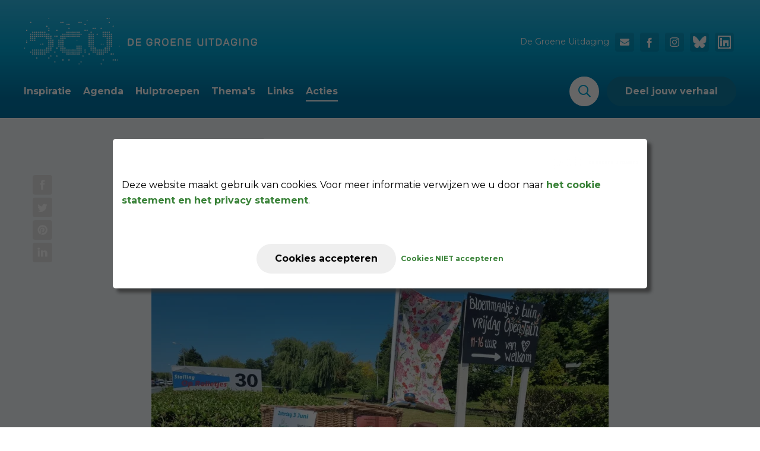

--- FILE ---
content_type: text/html; charset=UTF-8
request_url: https://www.degroeneuitdaging.nl/acties/alle-tuinen-groen/ondek-de-groene-pareltjes-tijdens-fiets-zoekt-groen
body_size: 20736
content:

<!DOCTYPE html><!--[if lt IE 7]><html class="no-js lt-ie9 lt-ie8 lt-ie7" lang="NL"><![endif]-->
<!--[if IE 7]><html class="no-js lt-ie9 lt-ie8" lang="NL"><![endif]-->
<!--[if IE 8]><html class="no-js lt-ie9" lang="NL"><![endif]-->
<!--[if gt IE 8]><!-->
<html class="no-js" lang="NL"><!--<![endif]-->

<head>
    <title>Alle tuinen groen | De Groene Uitdaging</title>
    <base href="https://www.degroeneuitdaging.nl/"/>

    <link rel="shortcut icon" href="https://www.degroeneuitdaging.nl/bestanden/favicon.ico?1587375694" />
<link rel="apple-touch-icon" sizes="96x96" href="https://www.degroeneuitdaging.nl/lcms2/RESIZE/w96-h96/bestanden/de-groene-uitdaging-favicon.png?1587375680" />
<link rel="apple-touch-icon" sizes="180x180" href="https://www.degroeneuitdaging.nl/lcms2/RESIZE/w180-h180/bestanden/de-groene-uitdaging-favicon.png?1587375680" />
<link rel="apple-touch-icon" sizes="192x192" href="https://www.degroeneuitdaging.nl/lcms2/RESIZE/w192-h192/bestanden/de-groene-uitdaging-favicon.png?1587375680" />
<link rel="icon" sizes="16x16" type="image/png" href="https://www.degroeneuitdaging.nl/lcms2/RESIZE/w16-h16/bestanden/de-groene-uitdaging-favicon.png?1587375680" />
<link rel="icon" sizes="32x32" type="image/png" href="https://www.degroeneuitdaging.nl/lcms2/RESIZE/w32-h32/bestanden/de-groene-uitdaging-favicon.png?1587375680" />
<link rel="icon" sizes="96x96" type="image/png" href="https://www.degroeneuitdaging.nl/lcms2/RESIZE/w96-h96/bestanden/de-groene-uitdaging-favicon.png?1587375680" />
<link rel="icon" sizes="128x128" type="image/png" href="https://www.degroeneuitdaging.nl/lcms2/RESIZE/w128-h128/bestanden/de-groene-uitdaging-favicon.png?1587375680" />
<link rel="icon" sizes="196x196" type="image/png" href="https://www.degroeneuitdaging.nl/lcms2/RESIZE/w196-h196/bestanden/de-groene-uitdaging-favicon.png?1587375680" />
<meta name="application-name" content="De Groene Uitdaging" />
<meta name="msapplication-TileColor" content="#FFFFFF" />
<meta name="msapplication-TileImage" content="https://www.degroeneuitdaging.nl/lcms2/RESIZE/w144-h144/bestanden/de-groene-uitdaging-favicon.png?1587375680" />
<meta name="msapplication-square70x70logo" content="https://www.degroeneuitdaging.nl/lcms2/RESIZE/w70-h70/bestanden/de-groene-uitdaging-favicon.png?1587375680" />
<meta name="msapplication-square150x150logo" content="https://www.degroeneuitdaging.nl/lcms2/RESIZE/w150-h150/bestanden/de-groene-uitdaging-favicon.png?1587375680" />
<meta name="msapplication-wide310x150logo" content="https://www.degroeneuitdaging.nl/lcms2/RESIZE/w310-h150-c150x310/bestanden/de-groene-uitdaging-favicon.png?1587375680" />
<meta name="msapplication-square310x310logo" content="https://www.degroeneuitdaging.nl/lcms2/RESIZE/w310-h310/bestanden/de-groene-uitdaging-favicon.png?1587375680" />

    <script src="//code.jquery.com/jquery-2.2.0.min.js"></script>
    <script>window.jQuery || document.write('<script src="templates/main/degroeneuitdaging/js/jquery-2.2.0.min.js"><\/script>')</script>

    <link rel="preconnect" href="https://fonts.googleapis.com">
<link rel="preconnect" href="https://fonts.gstatic.com" crossorigin>
<link rel="preload" href="https://fonts.googleapis.com/css?family=Montserrat:300,400,700,900" as="style" onload="this.onload=null;this.rel='stylesheet';">
<link rel="preload" href="https://fonts.googleapis.com/css?family=Caveat:400,700" as="style" onload="this.onload=null;this.rel='stylesheet';">                      <meta http-equiv="X-UA-Compatible" content="IE=edge" />
                                  <meta name="viewport" content="width=device-width, initial-scale=1.0" />
                              <meta http-equiv="Content-Type" content="text/html; charset=utf-8"/>
                      <meta http-equiv="content-language" content="NL">
                      <meta name="title" content="Ontdek de groene pareltjes tijdens Fiets zoekt Groen!"/>
                      <meta name="description" content="Op 1 juni 2024 kun je in de Duin- en Bollenstreek weer langs de groene pareltje en oases fietsen tijdens Fiets Zoekt Groen! " lang="NL"/>
                      <meta name="keywords" content="" lang="NL"/>
                      <meta name="google-site-verification" content="" />
                      <meta name="rating" content="general"/>
                      <meta name="copyright" content="Copyright 2026. Alle Rechten Voorbehouden."/>
                      <meta name="author" content="De Groene Uitdaging - www.degroeneuitdaging.nl"/>
                      <meta name="generator" content="LCMS V2"/>
                      <link rel="canonical" href="https://www.degroeneuitdaging.nl/acties/alle-tuinen-groen/ondek-de-groene-pareltjes-tijdens-fiets-zoekt-groen"/>
                      <!-- Facebook, LinkedIn -->
            <meta property="og:type" content="article" />
            <meta property="og:title" content="Ontdek de groene pareltjes tijdens Fiets zoekt Groen!" />
                            <meta property="og:description" content="Op 1 juni 2024 kun je in de Duin- en Bollenstreek weer langs de groene pareltje en oases fietsen tijdens Fiets Zoekt Groen! " />
                        <meta property="og:url" content="https://www.degroeneuitdaging.nl/acties/alle-tuinen-groen/ondek-de-groene-pareltjes-tijdens-fiets-zoekt-groen" />
                        <!-- Twitter -->
            <meta name="twitter:card" content="summary" />
            <meta name="twitter:title" content="Ontdek de groene pareltjes tijdens Fiets zoekt Groen!" />
                            <meta name="twitter:description" content="Op 1 juni 2024 kun je in de Duin- en Bollenstreek weer langs de groene pareltje en oases fietsen tijdens Fiets Zoekt Groen! " />
                        <meta name="twitter:site" content="https://www.degroeneuitdaging.nl/acties/alle-tuinen-groen/ondek-de-groene-pareltjes-tijdens-fiets-zoekt-groen" />
            <link rel="preload" as="style" href="bestanden/cache/client/files/css.37664ddb3b8b870a46e555d1ac6e4f45.css"  />
<link rel="stylesheet" href="bestanden/cache/client/files/css.37664ddb3b8b870a46e555d1ac6e4f45.css" type="text/css" media="screen" >

<style>@-webkit-keyframes spin{from{-webkit-transform: rotate(0deg)}to{-webkit-transform: rotate(360deg)}}@-moz-keyframes spin{from{-moz-transform: rotate(0deg)}to{-moz-transform: rotate(360deg)}}@keyframes spin{from{transform: rotate(0deg)}to{transform: rotate(360deg)}}/*# sourceMappingURL=https://www.degroeneuitdaging.nl/bestanden/cache/client/files/inspiration.less.a14305.map */.share-list{list-style: none;padding: 0;margin: 25px 0 0}.share-list li{display: block;margin: 0 0 5px}.share-list li span{color: #000;font-size: 12px;line-height: 16px}.share-list li a{display: inline-block;vertical-align: bottom;border: 1px solid rgba(79,79,79,0.5);-webkit-transition: all .3s;-o-transition: all .3s;transition: all .3s}.share-list li a svg{width: 33px;height: 33px;display: block;background-color: #4f4f4f;-webkit-transition: all .3s;-o-transition: all .3s;transition: all .3s}.share-list li a svg .st0,.share-list li a svg path{fill: #fff;-webkit-transition: all .3s;-o-transition: all .3s;transition: all .3s}.share-list li a:hover,.share-list li a:focus{border-color: #4f4f4f}.share-list li a:hover svg,.share-list li a:focus svg{background-color: #fff}.share-list li a:hover svg .st0,.share-list li a:focus svg .st0,.share-list li a:hover svg path,.share-list li a:focus svg path{fill: #4f4f4f}@-webkit-keyframes spin{from{-webkit-transform: rotate(0deg)}to{-webkit-transform: rotate(360deg)}}@-moz-keyframes spin{from{-moz-transform: rotate(0deg)}to{-moz-transform: rotate(360deg)}}@keyframes spin{from{transform: rotate(0deg)}to{transform: rotate(360deg)}}/*# sourceMappingURL=https://www.degroeneuitdaging.nl/bestanden/cache/client/files/inspiration.less.0bd3c1.map */.share-list{list-style: none;padding: 0;margin: 25px 0 0}.share-list li{display: block;margin: 0 0 5px}.share-list li span{color: #000;font-size: 12px;line-height: 16px}.share-list li a{display: inline-block;vertical-align: bottom;border: 1px solid rgba(79,79,79,0.5);-webkit-transition: all .3s;-o-transition: all .3s;transition: all .3s}.share-list li a svg{width: 33px;height: 33px;display: block;background-color: #4f4f4f;-webkit-transition: all .3s;-o-transition: all .3s;transition: all .3s}.share-list li a svg .st0,.share-list li a svg path{fill: #fff;-webkit-transition: all .3s;-o-transition: all .3s;transition: all .3s}.share-list li a:hover,.share-list li a:focus{border-color: #4f4f4f}.share-list li a:hover svg,.share-list li a:focus svg{background-color: #fff}.share-list li a:hover svg .st0,.share-list li a:focus svg .st0,.share-list li a:hover svg path,.share-list li a:focus svg path{fill: #4f4f4f}@-webkit-keyframes spin{from{-webkit-transform: rotate(0deg)}to{-webkit-transform: rotate(360deg)}}@-moz-keyframes spin{from{-moz-transform: rotate(0deg)}to{-moz-transform: rotate(360deg)}}@keyframes spin{from{transform: rotate(0deg)}to{transform: rotate(360deg)}}/*# sourceMappingURL=https://www.degroeneuitdaging.nl/bestanden/cache/client/files/inspiration.less.df1a64.map */.share-list{list-style: none;padding: 0;margin: 25px 0 0}.share-list li{display: block;margin: 0 0 5px}.share-list li span{color: #000;font-size: 12px;line-height: 16px}.share-list li a{display: inline-block;vertical-align: bottom;border: 1px solid rgba(79,79,79,0.5);-webkit-transition: all .3s;-o-transition: all .3s;transition: all .3s}.share-list li a svg{width: 33px;height: 33px;display: block;background-color: #4f4f4f;-webkit-transition: all .3s;-o-transition: all .3s;transition: all .3s}.share-list li a svg .st0,.share-list li a svg path{fill: #fff;-webkit-transition: all .3s;-o-transition: all .3s;transition: all .3s}.share-list li a:hover,.share-list li a:focus{border-color: #4f4f4f}.share-list li a:hover svg,.share-list li a:focus svg{background-color: #fff}.share-list li a:hover svg .st0,.share-list li a:focus svg .st0,.share-list li a:hover svg path,.share-list li a:focus svg path{fill: #4f4f4f}@-webkit-keyframes spin{from{-webkit-transform: rotate(0deg)}to{-webkit-transform: rotate(360deg)}}@-moz-keyframes spin{from{-moz-transform: rotate(0deg)}to{-moz-transform: rotate(360deg)}}@keyframes spin{from{transform: rotate(0deg)}to{transform: rotate(360deg)}}/*# sourceMappingURL=https://www.degroeneuitdaging.nl/bestanden/cache/client/files/inspiration.less.42e82c.map */.header{background-image: linear-gradient(180deg, #30bdea 0%, #00a8d8 41%, #0078a9 82%, #0073a4 100%);color: #fff;padding: 0 25px}@media (max-width: 991px){.header{display: none;padding: 0}}.header .header__top{padding: 30px 0 0}.header .header__top .right{font-size: 14px;line-height: 32px;padding-top: 24px}.header .header__top .right a,.header .header__top .right a:hover,.header .header__top .right a:focus{color: #fff;font-weight: 400}.header .header__top .right img{margin-left: 6px}.header .header__top .company-logo img{max-width: 100%}.header .header__bottom{padding: 20px 0 0}.header p:last-of-type{margin: 0}.header .right{text-align: right}header{height: 200px}@media (max-width: 991px){header{height: auto}}.starter + header{height: 0}@media (max-width: 991px){.starter + header{height: auto}}.starter + header .header{top: -200px;-webkit-transition: all .5s ease-in-out;-o-transition: all .5s ease-in-out;transition: all .5s ease-in-out}@media (max-width: 991px){.starter + header .header{top: 0}}.starter + header .header.is-scrolled{top: 0}.header.header--small{position: fixed;right: 0;left: 0;z-index: 100;display: -webkit-flex;display: -moz-flex;display: flex;-webkit-align-items: flex-start;-moz-align-items: flex-start;align-items: flex-start;-webkit-justify-content: space-between;-moz-justify-content: space-between;justify-content: space-between;top: -110px;padding: 25px 40px 0;-webkit-transition: all .3s ease-in-out;-o-transition: all .3s ease-in-out;transition: all .3s ease-in-out}.header.header--small .header__left .header__logo{float: left;margin: 0 30px 0 0}.header.header--small .header__left .header__menu{float: left}.header.header--small .header__left .header__menu .menu-horizontal nav > ul > li > a{padding: 20px 0 45px}.header.header--small .header__left .header__menu .menu-horizontal nav > ul > li > a::before{bottom: 34px}.header.header--small.is-scrolled{top: 0;box-shadow: 0 2px 4px rgba(0,0,0,0.2)}.header--mobile{display: none}@media (max-width: 991px){.header--mobile{display: block}}.header--mobile .row,.header--mobile div[class^="col"]{padding: 0;margin: 0}.header--mobile .header__top{padding: 10px 0}.header--mobile .header__top .company-logo{text-align: center}.header--mobile .header__top .company-logo img{max-width: 100%;max-height: 61px !important}.header--mobile .header__bottom{background-color: #f7f7f7;padding: 5px 10px;border-bottom: 0 !important}.header--mobile .header__bottom .webshop-search__form input{height: 37px;background-color: #fff;padding: 6px 40px 6px 15px;border: 1px solid #e0e0e0}.header--mobile .header__bottom .webshop-search__form button{font-size: 14px;line-height: 37px;padding: 7px 10px}.header--mobile .header__bottom .webshop-search__form button i{font-size: 13px}.header--mobile .overlay-block__bottom .store-favorite,.header--mobile .overlay-block__bottom .minicart{display: none}.header--mobile.is-home{position: fixed;top: 0;z-index: 10}.header--mobile.is-menu .header__top--menu{display: block}@-webkit-keyframes spin{from{-webkit-transform: rotate(0deg)}to{-webkit-transform: rotate(360deg)}}@-moz-keyframes spin{from{-moz-transform: rotate(0deg)}to{-moz-transform: rotate(360deg)}}@keyframes spin{from{transform: rotate(0deg)}to{transform: rotate(360deg)}}/*# sourceMappingURL=https://www.degroeneuitdaging.nl/bestanden/cache/client/files/header.less.bd26a3.map */.footer{background-image: linear-gradient(180deg, #15a4d2 0%, #15a4d2 41%, #0078a9 82%, #0073a4 100%);color: #fff;font-size: 14px;line-height: 20px;padding: 100px 0}@media (max-width: 991px){.footer{padding: 30px 0}}.footer h1,.footer h2,.footer h3,.footer h4,.footer h5,.footer h6,.footer .h5-like,.footer a,.footer a:hover{color: #fff}.footer a{font-weight: 400}.footer-creator{font-size: 12px;text-align: left;margin: 30px 0 0}@media (max-width: 991px){.footer-creator{margin: 5px 0 0}}@media (max-width: 991px){.footer-block{margin: 0 0 30px}.footer-block p{margin: 0 0 10px}}@-webkit-keyframes spin{from{-webkit-transform: rotate(0deg)}to{-webkit-transform: rotate(360deg)}}@-moz-keyframes spin{from{-moz-transform: rotate(0deg)}to{-moz-transform: rotate(360deg)}}@keyframes spin{from{transform: rotate(0deg)}to{transform: rotate(360deg)}}/*# sourceMappingURL=https://www.degroeneuitdaging.nl/bestanden/cache/client/files/footer.less.586e46.map */</style><script type="application/javascript">var pluginCss = {};</script><script>
    window.dataLayer = window.dataLayer || [];
    function gtag() { dataLayer.push(arguments); }
    gtag('set', 'url_passthrough', true);
    gtag('consent', 'default', {
    "security_storage": "granted",
    "functionality_storage": "granted",
    "personalization_storage": "denied",
    "analytics_storage": "denied",
    "ad_storage": "denied",
    "ad_user_data": "denied",
    "ad_personalization": "denied"
});


</script><!-- Global site tag (gtag.js) -->
<script async src="https://www.googletagmanager.com/gtag/js?id=G-ZP8QE5VY3G"></script>
<script>
    gtag('js', new Date());
    
    gtag('config', 'G-ZP8QE5VY3G', {"anonymize_ip":true});
    
</script><script>
    
    
</script>

</head>
<body>


<main class="page-wrapper">

    <!--[if lt IE 11]>
    <p class="chromeframe">You are using an <strong>outdated</strong> browser. Please <a href="http://browsehappy.com/">upgrade
        your browser</a> or <a href="http://www.google.com/chromeframe/?redirect=true">activate Google Chrome Frame</a>
        to improve your experience.</p>
    <![endif]-->

    
    <!--header-->
<header>

        <div class="header hidden-sm hidden-xs">
        <div class="header__top">
            <div class="container-fluid">
                <div class="row">
                    <div class="col-md-8 col-sm-6 col-xs-2 left">
                        <div class="company-logo "><a href="https://www.degroeneuitdaging.nl" title="De Groene Uitdaging"><img src="https://www.degroeneuitdaging.nl/bestanden/de-groene-uitdaging-logo-wit-liggend.svg?1582283319" class="img-responsive" alt="De Groene Uitdaging" fetchpriority="high" width="393" height="79" /></a></div>                    </div>
                    <div class="col-md-4 col-sm-6 col-xs-2 right">
                        

<div id="" class="content-block content-block--default ">
    <p><a href="https://www.degroeneuitdaging.nl/de-groene-uitdaging">De Groene Uitdaging</a>&nbsp;<a href="mailto:info@degroeneuitdaging.nl"><img alt="Mail" class="img-responsive" src="https://www.degroeneuitdaging.nl/bestanden/text-editor/mail.svg" style="width: 32px; height: 32px;" /></a>&nbsp;<a href="https://www.facebook.com/DGUBollenstreek/" target="_blank"><img alt="Facebook" class="img-responsive" src="https://www.degroeneuitdaging.nl/bestanden/text-editor/facebook.svg" style="width: 32px; height: 32px;" /></a>&nbsp;<a href="https://www.instagram.com/degroeneuitdaging/" target="_blank"><img alt="Facebook" class="img-responsive" src="https://www.degroeneuitdaging.nl/bestanden/text-editor/insta.svg" style="width: 32px; height: 32px;" /></a>&nbsp;<a href="https://bsky.app/profile/degroeneuitdaging.bsky.social" target="_blank"><img alt="" class="img-responsive" src="https://www.degroeneuitdaging.nl/bestanden/butterfree_(1).svg" style="width: 32px; height: 32px;" /></a>&nbsp;<a href="https://www.linkedin.com/company/de-groene-uitdaging" target="_blank"><img alt="" class="img-responsive" src="https://www.degroeneuitdaging.nl/bestanden/Linkedin.svg" style="width: 32px; height: 32px;" /></a>&nbsp;</p>
</div>                    </div>
                </div>
            </div>
        </div>
        <div class="header__bottom">
            <div class="container-fluid">
                <div class="row">
                    <div class="col-md-8 col-sm-6 col-xs-2 left">
                        

<div class="menu-horizontal js-hamburger-target ">
    <div class="menu-wrapper">
        <nav class="menu-wrapper__inner">
            
            <ul><li class="eerste first isparent is-parent is-inspiration" ><a href="ideeen-en-inspiratie/wat-je-kunt-doen-aan-je-huis" title="">Inspiratie</a><ul class="submenublock"><li class="eerste first">
    <div class="inspiration-menu">
        <div class="container">
            <div class="row">

                
                    <div class="col-md-4 col-sm-4 col-xs-12">
                        <div class="item">
                            <div class="item__subtitle">Wat je kunt doen</div>
                            <div class="item__title">aan je huis</div>

                                                            <div class="inspirations">

                                    
                                        <div class="card">
                                            <figure class="card__image">
                                                <a class="card__link" href="bespaar-energie-met-isolatiesubsidie-2026">
                                                    <img class="img-responsive" src="https://www.degroeneuitdaging.nl/lcms2/RESIZE/w70-h44-c70x44/bestanden/artikelen/2/2119_SvdV20231107-912_1_.jpg?1768207180&1768207180="
                                                         alt="Bespaar energie met €1500 isolatiesubsidie "/>
                                                </a>
                                            </figure>
                                            <div class="card__content">
                                                <a class="card__link" href="bespaar-energie-met-isolatiesubsidie-2026">
                                                    Bespaar energie met €1500 isolatiesubsidie                                                 </a>
                                            </div>
                                        </div>

                                        
                                        <div class="card">
                                            <figure class="card__image">
                                                <a class="card__link" href="energieklussers-helpen-huurders">
                                                    <img class="img-responsive" src="https://www.degroeneuitdaging.nl/lcms2/RESIZE/w70-h44-c70x44/bestanden/artikelen/2/2106_snel_doe_mee.jpg?1764408472&1764408472="
                                                         alt="Energieklussers helpen huurders met energie besparen"/>
                                                </a>
                                            </figure>
                                            <div class="card__content">
                                                <a class="card__link" href="energieklussers-helpen-huurders">
                                                    Energieklussers helpen huurders met energie besparen                                                </a>
                                            </div>
                                        </div>

                                        
                                        <div class="card">
                                            <figure class="card__image">
                                                <a class="card__link" href="warmond-aan-de-slag-met-buurtactie-glasisolatie">
                                                    <img class="img-responsive" src="https://www.degroeneuitdaging.nl/lcms2/RESIZE/w70-h44-c70x44/bestanden/artikelen/2/2101_Glasisolatie_Warmond.jpeg?1762520944&1762520944="
                                                         alt="Warmond aan de slag met buurtactie glasisolatie"/>
                                                </a>
                                            </figure>
                                            <div class="card__content">
                                                <a class="card__link" href="warmond-aan-de-slag-met-buurtactie-glasisolatie">
                                                    Warmond aan de slag met buurtactie glasisolatie                                                </a>
                                            </div>
                                        </div>

                                        
                                </div>
                            
                                                            <ul class="tags">

                                    
                                        <li>
                                            <a href="begrippen/zonnepanelen">
                                                Zonnepanelen                                            </a>
                                        </li>

                                        
                                        <li>
                                            <a href="begrippen/warmte">
                                                Warmte                                            </a>
                                        </li>

                                        
                                        <li>
                                            <a href="begrippen/isolatie">
                                                Isolatie                                            </a>
                                        </li>

                                        
                                        <li>
                                            <a href="begrippen/energiebesparing">
                                                Energiebesparing                                            </a>
                                        </li>

                                        
                                        <li>
                                            <a href="subsidie">
                                                Subsidie                                            </a>
                                        </li>

                                        
                                </ul>
                            
                            <a class="item__link" href="ideeen-en-inspiratie/wat-je-kunt-doen-aan-je-huis">
                                Toon alles aan je huis                            </a>
                        </div>
                    </div>

                    
                    <div class="col-md-4 col-sm-4 col-xs-12">
                        <div class="item">
                            <div class="item__subtitle">Wat je kunt doen</div>
                            <div class="item__title">in je tuin</div>

                                                            <div class="inspirations">

                                    
                                        <div class="card">
                                            <figure class="card__image">
                                                <a class="card__link" href="de-rooij-duurzaamste-hovenier-van-nederland">
                                                    <img class="img-responsive" src="https://www.degroeneuitdaging.nl/lcms2/RESIZE/w70-h44-c70x44/bestanden/artikelen/2/2121_Duurzaamste_hovenier_-_Insectenheuvel.jpg?1768819678&1768819678="
                                                         alt="Hoveniersbedrijf De Rooij uit Hillegom uitgeroepen tot Duurzaamste Hovenier van Nederland"/>
                                                </a>
                                            </figure>
                                            <div class="card__content">
                                                <a class="card__link" href="de-rooij-duurzaamste-hovenier-van-nederland">
                                                    Hoveniersbedrijf De Rooij uit Hillegom uitgeroepen tot Duurzaamste Hovenier van Nederland                                                </a>
                                            </div>
                                        </div>

                                        
                                        <div class="card">
                                            <figure class="card__image">
                                                <a class="card__link" href="inspiratie/wat-je-kunt-doen-in-je-tuin/prijsuitreiking-nk-tegelwippen-2025">
                                                    <img class="img-responsive" src="https://www.degroeneuitdaging.nl/lcms2/RESIZE/w70-h44-c70x44/bestanden/artikelen/2/2095_DSC05860.jpeg?1761942942&1761942942="
                                                         alt="Prijsuitreiking NK Tegelwippen 2025"/>
                                                </a>
                                            </figure>
                                            <div class="card__content">
                                                <a class="card__link" href="inspiratie/wat-je-kunt-doen-in-je-tuin/prijsuitreiking-nk-tegelwippen-2025">
                                                    Prijsuitreiking NK Tegelwippen 2025                                                </a>
                                            </div>
                                        </div>

                                        
                                        <div class="card">
                                            <figure class="card__image">
                                                <a class="card__link" href="inspiratie/wat-je-kunt-doen-in-je-tuin/gemeente-teylingen-wint-gouden-schep-bij-nk-tegelwippen-2024">
                                                    <img class="img-responsive" src="https://www.degroeneuitdaging.nl/lcms2/RESIZE/w70-h44-c70x44/bestanden/artikelen/2/1931_DSC03733.jpg?1731661520&1731661520="
                                                         alt="Gemeente Teylingen wint Gouden Schep bij NK Tegelwippen 2024!"/>
                                                </a>
                                            </figure>
                                            <div class="card__content">
                                                <a class="card__link" href="inspiratie/wat-je-kunt-doen-in-je-tuin/gemeente-teylingen-wint-gouden-schep-bij-nk-tegelwippen-2024">
                                                    Gemeente Teylingen wint Gouden Schep bij NK Tegelwippen 2024!                                                </a>
                                            </div>
                                        </div>

                                        
                                </div>
                            
                                                            <ul class="tags">

                                    
                                        <li>
                                            <a href="begrippen/biodiversiteit">
                                                Biodiversiteit                                            </a>
                                        </li>

                                        
                                        <li>
                                            <a href="begrippen/tegels">
                                                Tegels                                            </a>
                                        </li>

                                        
                                        <li>
                                            <a href="begrippen/water">
                                                Water                                            </a>
                                        </li>

                                        
                                        <li>
                                            <a href="begrippen/seizoensgebonden">
                                                Seizoensgebonden                                            </a>
                                        </li>

                                        
                                        <li>
                                            <a href="begrippen/natuureducatie">
                                                Natuureducatie                                            </a>
                                        </li>

                                        
                                </ul>
                            
                            <a class="item__link" href="ideeen-en-inspiratie/wat-je-kunt-doen-in-je-tuin">
                                Toon alles in je tuin                            </a>
                        </div>
                    </div>

                    
                    <div class="col-md-4 col-sm-4 col-xs-12">
                        <div class="item">
                            <div class="item__subtitle">Wat je kunt doen</div>
                            <div class="item__title">voor de buurt</div>

                                                            <div class="inspirations">

                                    
                                        <div class="card">
                                            <figure class="card__image">
                                                <a class="card__link" href="inspiratie/wat-je-kunt-doen-voor-de-buurt/natuurnieuws-mooie-start-van-het-jaar">
                                                    <img class="img-responsive" src="https://www.degroeneuitdaging.nl/lcms2/RESIZE/w70-h44-c70x44/bestanden/artikelen/2/2126_teylingen_natuur_nieuws_25_januari_veel_kersen_en_seringen_in_de_aanbieding.jpg?1769682756&1769682756="
                                                         alt="Natuurnieuws, mooie start van het jaar "/>
                                                </a>
                                            </figure>
                                            <div class="card__content">
                                                <a class="card__link" href="inspiratie/wat-je-kunt-doen-voor-de-buurt/natuurnieuws-mooie-start-van-het-jaar">
                                                    Natuurnieuws, mooie start van het jaar                                                 </a>
                                            </div>
                                        </div>

                                        
                                        <div class="card">
                                            <figure class="card__image">
                                                <a class="card__link" href="kern-met-pit-zuid-holland-2025">
                                                    <img class="img-responsive" src="https://www.degroeneuitdaging.nl/lcms2/RESIZE/w70-h44-c70x44/bestanden/artikelen/2/2125_WhatsApp_Image_2026-01-19_at_14.46.46.jpeg?1769160408&1769160408="
                                                         alt="Voerman Lisse wint Kern met Pit Zuid-Holland!"/>
                                                </a>
                                            </figure>
                                            <div class="card__content">
                                                <a class="card__link" href="kern-met-pit-zuid-holland-2025">
                                                    Voerman Lisse wint Kern met Pit Zuid-Holland!                                                </a>
                                            </div>
                                        </div>

                                        
                                        <div class="card">
                                            <figure class="card__image">
                                                <a class="card__link" href="help-de-bestemming-sponsor-een-dakpan">
                                                    <img class="img-responsive" src="https://www.degroeneuitdaging.nl/lcms2/RESIZE/w70-h44-c70x44/bestanden/artikelen/2/2120_HC1_3226_-_verkleind.jpg?1768214185&1768214185="
                                                         alt="Help de Bestemming verduurzamen met de actie ‘Sponsor een dakpan’"/>
                                                </a>
                                            </figure>
                                            <div class="card__content">
                                                <a class="card__link" href="help-de-bestemming-sponsor-een-dakpan">
                                                    Help de Bestemming verduurzamen met de actie ‘Sponsor een dakpan’                                                </a>
                                            </div>
                                        </div>

                                        
                                </div>
                            
                                                            <ul class="tags">

                                    
                                        <li>
                                            <a href="zwerfafval">
                                                Zwerfafval                                            </a>
                                        </li>

                                        
                                        <li>
                                            <a href="buurtgroen">
                                                Buurtgroen                                            </a>
                                        </li>

                                        
                                        <li>
                                            <a href="Lisseduurzaam">
                                                Lisse Duurzaam                                            </a>
                                        </li>

                                        
                                        <li>
                                            <a href="energiecooperatie">
                                                Lokale energiecoöperaties                                            </a>
                                        </li>

                                        
                                        <li>
                                            <a href="vrijwilligers">
                                                Vrijwilligers                                            </a>
                                        </li>

                                        
                                </ul>
                            
                            <a class="item__link" href="ideeen-en-inspiratie/wat-je-kunt-doen-voor-de-buurt">
                                Toon alles voor de buurt                            </a>
                        </div>
                    </div>

                    
            </div>
        </div>
    </div>

    </li></ul></li><li ><a href="agenda" title="">Agenda</a></li><li class="isparent is-parent" ><a href="energiecoach" title="Hulptroepen">Hulptroepen</a><ul><li class="eerste first" ><a href="energiecoach" title="">Energiecoaches</a></li><li ><a href="tuinambassadeurs" title="Tuinambassadeurs">Tuinambassadeurs</a></li><li ><a href="https://www.degroeneuitdaging.nl/klimaatburgemeester" title="Klimaatburgemeesters">Klimaatburgemeesters</a></li><li ><a href="https://www.degroeneuitdaging.nl/repaircafe" title="Repair Caf&eacute;s">Repair Caf&eacute;s</a></li><li ><a href="https://www.degroeneuitdaging.nl/energiecooperatie" title="Energieco&ouml;peraties ">Energieco&ouml;peraties </a></li><li ><a href="https://www.degroeneuitdaging.nl/zwerfafval" title="Zwerfafvalpakkers ">Zwerfafvalpakkers </a></li><li ><a href="https://www.degroeneuitdaging.nl/ideeen-en-inspiratie/wat-je-kunt-doen-voor-de-buurt/samen-in-gesprek-met-de-klimaatcoaches" title="Klimaatcoaches ">Klimaatcoaches </a></li><li ><a href="https://www.degroeneuitdaging.nl/natuur-en-milieu-educatiecentra" title="Natuureducatie ">Natuureducatie </a></li><li ><a href="https://www.degroeneuitdaging.nl/tweedehands" title="Kringloopwinkels ">Kringloopwinkels </a></li><li ><a href="https://www.degroeneuitdaging.nl/begrippen/fairtrade" title="Fairtrade">Fairtrade</a></li><li ><a href="https://www.degroeneuitdaging.nl/groenebieb" title="De Groene Bieb">De Groene Bieb</a></li><li class="laatste last" ><a href="https://www.degroeneuitdaging.nl/fietsen-voor-je-boodschappen-bollenstreek" title="Fietsen voor je Boodschappen">Fietsen voor je boodschappen</a></li></ul></li><li class="isparent is-parent" ><a href="themas" title="">Thema&#039;s</a><ul><li class="eerste first" ><a href="themas" title="Alle thema&#039;s">Alle thema&#039;s</a></li><li ><a href="themas/energie-en-mobiliteit" title="Energie &amp; mobiliteit">Energie &amp; mobiliteit</a></li><li ><a href="themas/circulair-en-afval" title="Circulair &amp; afval">Circulair &amp; afval</a></li><li ><a href="themas/groen-en-biodiversiteit" title="Groen &amp; biodiversiteit">Groen &amp; biodiversiteit</a></li><li ><a href="themas/voedsel-en-consumeren" title="Voedsel &amp; consumeren">Voedsel &amp; consumeren</a></li><li class="laatste last" ><a href="themas/klimaat-en-duurzaamheid" title="Klimaat &amp; duurzaamheid">Klimaat &amp; duurzaamheid</a></li></ul></li><li ><a href="links" title="">Links</a></li><li class="laatste last isparent is-parent active actief is-active actiefparent active-parent" ><a href="alletuinengroen" title="Acties">Acties</a><ul><li class="eerste first active actief is-active" ><a href="alletuinengroen" title="Alle tuinen groen">Alle tuinen groen</a></li><li ><a href="circulair" title="Circulair">Circulair</a></li><li class="laatste last" ><a href="https://www.degroeneuitdaging.nl/zwerfafval" title="Zwerfafval">Zwerfafval</a></li></ul></li></ul>
        </nav>
    </div>
</div>
                    </div>
                    <div class="col-md-4 col-sm-6 col-xs-2 right">
                        
    <div id="" class="webshop-search "  >
        <div class="js-store-search" data-blockid="38" data-min-input="3">

            <form class="webshop-search__form" action="zoekresultaten" method="get" autocomplete="off" data-search="Search">
                <input class="js-search-input"
                       type="text"
                       value=""
                       name="zoekopdracht"
                       placeholder="Waar ben je naar op zoek?"/>
                <button type="submit">
                    <i class="far fa-search"></i>
                </button>

                <div class="webshop-search__loading js-search-loading">
                    <i class="far fa-spinner-third fa-spin"></i>
                </div>
            </form>

            <div class="search-results js-search-results">
                
        <div class="search-result">
            <span class="search-result__label">
                                    search_begin                            </span>
                    </div>

        
                    </div>
        </div>

    </div>
    

<div id="" class="content-block content-block--default ">
    <a class="btn btn--secondary" href="https://www.degroeneuitdaging.nl/deel-ook-jouw-verhaal">Deel jouw verhaal</a></div>                    </div>
                </div>
            </div>
        </div>
    </div>
    
    <div class="header header--small hidden-sm hidden-xs">
        <div class="header__left">
            <div class="header__logo">
							<a href="">
                    <img class="img-responsive" src="https://www.degroeneuitdaging.nl/bestanden/logo-small.png"
                         alt="De Groene Uitdaging"/>
                </a>
			                
            </div>
            <div class="header__menu">
                

<div class="menu-horizontal js-hamburger-target ">
    <div class="menu-wrapper">
        <nav class="menu-wrapper__inner">
            
            <ul><li class="eerste first isparent is-parent is-inspiration" ><a href="ideeen-en-inspiratie/wat-je-kunt-doen-aan-je-huis" title="">Inspiratie</a><ul class="submenublock"><li class="eerste first">
    <div class="inspiration-menu">
        <div class="container">
            <div class="row">

                
                    <div class="col-md-4 col-sm-4 col-xs-12">
                        <div class="item">
                            <div class="item__subtitle">Wat je kunt doen</div>
                            <div class="item__title">aan je huis</div>

                                                            <div class="inspirations">

                                    
                                        <div class="card">
                                            <figure class="card__image">
                                                <a class="card__link" href="bespaar-energie-met-isolatiesubsidie-2026">
                                                    <img class="img-responsive" src="https://www.degroeneuitdaging.nl/lcms2/RESIZE/w70-h44-c70x44/bestanden/artikelen/2/2119_SvdV20231107-912_1_.jpg?1768207180&1768207180="
                                                         alt="Bespaar energie met €1500 isolatiesubsidie "/>
                                                </a>
                                            </figure>
                                            <div class="card__content">
                                                <a class="card__link" href="bespaar-energie-met-isolatiesubsidie-2026">
                                                    Bespaar energie met €1500 isolatiesubsidie                                                 </a>
                                            </div>
                                        </div>

                                        
                                        <div class="card">
                                            <figure class="card__image">
                                                <a class="card__link" href="energieklussers-helpen-huurders">
                                                    <img class="img-responsive" src="https://www.degroeneuitdaging.nl/lcms2/RESIZE/w70-h44-c70x44/bestanden/artikelen/2/2106_snel_doe_mee.jpg?1764408472&1764408472="
                                                         alt="Energieklussers helpen huurders met energie besparen"/>
                                                </a>
                                            </figure>
                                            <div class="card__content">
                                                <a class="card__link" href="energieklussers-helpen-huurders">
                                                    Energieklussers helpen huurders met energie besparen                                                </a>
                                            </div>
                                        </div>

                                        
                                        <div class="card">
                                            <figure class="card__image">
                                                <a class="card__link" href="warmond-aan-de-slag-met-buurtactie-glasisolatie">
                                                    <img class="img-responsive" src="https://www.degroeneuitdaging.nl/lcms2/RESIZE/w70-h44-c70x44/bestanden/artikelen/2/2101_Glasisolatie_Warmond.jpeg?1762520944&1762520944="
                                                         alt="Warmond aan de slag met buurtactie glasisolatie"/>
                                                </a>
                                            </figure>
                                            <div class="card__content">
                                                <a class="card__link" href="warmond-aan-de-slag-met-buurtactie-glasisolatie">
                                                    Warmond aan de slag met buurtactie glasisolatie                                                </a>
                                            </div>
                                        </div>

                                        
                                </div>
                            
                                                            <ul class="tags">

                                    
                                        <li>
                                            <a href="begrippen/zonnepanelen">
                                                Zonnepanelen                                            </a>
                                        </li>

                                        
                                        <li>
                                            <a href="begrippen/warmte">
                                                Warmte                                            </a>
                                        </li>

                                        
                                        <li>
                                            <a href="begrippen/isolatie">
                                                Isolatie                                            </a>
                                        </li>

                                        
                                        <li>
                                            <a href="begrippen/energiebesparing">
                                                Energiebesparing                                            </a>
                                        </li>

                                        
                                        <li>
                                            <a href="subsidie">
                                                Subsidie                                            </a>
                                        </li>

                                        
                                </ul>
                            
                            <a class="item__link" href="ideeen-en-inspiratie/wat-je-kunt-doen-aan-je-huis">
                                Toon alles aan je huis                            </a>
                        </div>
                    </div>

                    
                    <div class="col-md-4 col-sm-4 col-xs-12">
                        <div class="item">
                            <div class="item__subtitle">Wat je kunt doen</div>
                            <div class="item__title">in je tuin</div>

                                                            <div class="inspirations">

                                    
                                        <div class="card">
                                            <figure class="card__image">
                                                <a class="card__link" href="de-rooij-duurzaamste-hovenier-van-nederland">
                                                    <img class="img-responsive" src="https://www.degroeneuitdaging.nl/lcms2/RESIZE/w70-h44-c70x44/bestanden/artikelen/2/2121_Duurzaamste_hovenier_-_Insectenheuvel.jpg?1768819678&1768819678="
                                                         alt="Hoveniersbedrijf De Rooij uit Hillegom uitgeroepen tot Duurzaamste Hovenier van Nederland"/>
                                                </a>
                                            </figure>
                                            <div class="card__content">
                                                <a class="card__link" href="de-rooij-duurzaamste-hovenier-van-nederland">
                                                    Hoveniersbedrijf De Rooij uit Hillegom uitgeroepen tot Duurzaamste Hovenier van Nederland                                                </a>
                                            </div>
                                        </div>

                                        
                                        <div class="card">
                                            <figure class="card__image">
                                                <a class="card__link" href="inspiratie/wat-je-kunt-doen-in-je-tuin/prijsuitreiking-nk-tegelwippen-2025">
                                                    <img class="img-responsive" src="https://www.degroeneuitdaging.nl/lcms2/RESIZE/w70-h44-c70x44/bestanden/artikelen/2/2095_DSC05860.jpeg?1761942942&1761942942="
                                                         alt="Prijsuitreiking NK Tegelwippen 2025"/>
                                                </a>
                                            </figure>
                                            <div class="card__content">
                                                <a class="card__link" href="inspiratie/wat-je-kunt-doen-in-je-tuin/prijsuitreiking-nk-tegelwippen-2025">
                                                    Prijsuitreiking NK Tegelwippen 2025                                                </a>
                                            </div>
                                        </div>

                                        
                                        <div class="card">
                                            <figure class="card__image">
                                                <a class="card__link" href="inspiratie/wat-je-kunt-doen-in-je-tuin/gemeente-teylingen-wint-gouden-schep-bij-nk-tegelwippen-2024">
                                                    <img class="img-responsive" src="https://www.degroeneuitdaging.nl/lcms2/RESIZE/w70-h44-c70x44/bestanden/artikelen/2/1931_DSC03733.jpg?1731661520&1731661520="
                                                         alt="Gemeente Teylingen wint Gouden Schep bij NK Tegelwippen 2024!"/>
                                                </a>
                                            </figure>
                                            <div class="card__content">
                                                <a class="card__link" href="inspiratie/wat-je-kunt-doen-in-je-tuin/gemeente-teylingen-wint-gouden-schep-bij-nk-tegelwippen-2024">
                                                    Gemeente Teylingen wint Gouden Schep bij NK Tegelwippen 2024!                                                </a>
                                            </div>
                                        </div>

                                        
                                </div>
                            
                                                            <ul class="tags">

                                    
                                        <li>
                                            <a href="begrippen/biodiversiteit">
                                                Biodiversiteit                                            </a>
                                        </li>

                                        
                                        <li>
                                            <a href="begrippen/tegels">
                                                Tegels                                            </a>
                                        </li>

                                        
                                        <li>
                                            <a href="begrippen/water">
                                                Water                                            </a>
                                        </li>

                                        
                                        <li>
                                            <a href="begrippen/seizoensgebonden">
                                                Seizoensgebonden                                            </a>
                                        </li>

                                        
                                        <li>
                                            <a href="begrippen/natuureducatie">
                                                Natuureducatie                                            </a>
                                        </li>

                                        
                                </ul>
                            
                            <a class="item__link" href="ideeen-en-inspiratie/wat-je-kunt-doen-in-je-tuin">
                                Toon alles in je tuin                            </a>
                        </div>
                    </div>

                    
                    <div class="col-md-4 col-sm-4 col-xs-12">
                        <div class="item">
                            <div class="item__subtitle">Wat je kunt doen</div>
                            <div class="item__title">voor de buurt</div>

                                                            <div class="inspirations">

                                    
                                        <div class="card">
                                            <figure class="card__image">
                                                <a class="card__link" href="inspiratie/wat-je-kunt-doen-voor-de-buurt/natuurnieuws-mooie-start-van-het-jaar">
                                                    <img class="img-responsive" src="https://www.degroeneuitdaging.nl/lcms2/RESIZE/w70-h44-c70x44/bestanden/artikelen/2/2126_teylingen_natuur_nieuws_25_januari_veel_kersen_en_seringen_in_de_aanbieding.jpg?1769682756&1769682756="
                                                         alt="Natuurnieuws, mooie start van het jaar "/>
                                                </a>
                                            </figure>
                                            <div class="card__content">
                                                <a class="card__link" href="inspiratie/wat-je-kunt-doen-voor-de-buurt/natuurnieuws-mooie-start-van-het-jaar">
                                                    Natuurnieuws, mooie start van het jaar                                                 </a>
                                            </div>
                                        </div>

                                        
                                        <div class="card">
                                            <figure class="card__image">
                                                <a class="card__link" href="kern-met-pit-zuid-holland-2025">
                                                    <img class="img-responsive" src="https://www.degroeneuitdaging.nl/lcms2/RESIZE/w70-h44-c70x44/bestanden/artikelen/2/2125_WhatsApp_Image_2026-01-19_at_14.46.46.jpeg?1769160408&1769160408="
                                                         alt="Voerman Lisse wint Kern met Pit Zuid-Holland!"/>
                                                </a>
                                            </figure>
                                            <div class="card__content">
                                                <a class="card__link" href="kern-met-pit-zuid-holland-2025">
                                                    Voerman Lisse wint Kern met Pit Zuid-Holland!                                                </a>
                                            </div>
                                        </div>

                                        
                                        <div class="card">
                                            <figure class="card__image">
                                                <a class="card__link" href="help-de-bestemming-sponsor-een-dakpan">
                                                    <img class="img-responsive" src="https://www.degroeneuitdaging.nl/lcms2/RESIZE/w70-h44-c70x44/bestanden/artikelen/2/2120_HC1_3226_-_verkleind.jpg?1768214185&1768214185="
                                                         alt="Help de Bestemming verduurzamen met de actie ‘Sponsor een dakpan’"/>
                                                </a>
                                            </figure>
                                            <div class="card__content">
                                                <a class="card__link" href="help-de-bestemming-sponsor-een-dakpan">
                                                    Help de Bestemming verduurzamen met de actie ‘Sponsor een dakpan’                                                </a>
                                            </div>
                                        </div>

                                        
                                </div>
                            
                                                            <ul class="tags">

                                    
                                        <li>
                                            <a href="zwerfafval">
                                                Zwerfafval                                            </a>
                                        </li>

                                        
                                        <li>
                                            <a href="buurtgroen">
                                                Buurtgroen                                            </a>
                                        </li>

                                        
                                        <li>
                                            <a href="Lisseduurzaam">
                                                Lisse Duurzaam                                            </a>
                                        </li>

                                        
                                        <li>
                                            <a href="energiecooperatie">
                                                Lokale energiecoöperaties                                            </a>
                                        </li>

                                        
                                        <li>
                                            <a href="vrijwilligers">
                                                Vrijwilligers                                            </a>
                                        </li>

                                        
                                </ul>
                            
                            <a class="item__link" href="ideeen-en-inspiratie/wat-je-kunt-doen-voor-de-buurt">
                                Toon alles voor de buurt                            </a>
                        </div>
                    </div>

                    
            </div>
        </div>
    </div>

    </li></ul></li><li ><a href="agenda" title="">Agenda</a></li><li class="isparent is-parent" ><a href="energiecoach" title="Hulptroepen">Hulptroepen</a><ul><li class="eerste first" ><a href="energiecoach" title="">Energiecoaches</a></li><li ><a href="tuinambassadeurs" title="Tuinambassadeurs">Tuinambassadeurs</a></li><li ><a href="https://www.degroeneuitdaging.nl/klimaatburgemeester" title="Klimaatburgemeesters">Klimaatburgemeesters</a></li><li ><a href="https://www.degroeneuitdaging.nl/repaircafe" title="Repair Caf&eacute;s">Repair Caf&eacute;s</a></li><li ><a href="https://www.degroeneuitdaging.nl/energiecooperatie" title="Energieco&ouml;peraties ">Energieco&ouml;peraties </a></li><li ><a href="https://www.degroeneuitdaging.nl/zwerfafval" title="Zwerfafvalpakkers ">Zwerfafvalpakkers </a></li><li ><a href="https://www.degroeneuitdaging.nl/ideeen-en-inspiratie/wat-je-kunt-doen-voor-de-buurt/samen-in-gesprek-met-de-klimaatcoaches" title="Klimaatcoaches ">Klimaatcoaches </a></li><li ><a href="https://www.degroeneuitdaging.nl/natuur-en-milieu-educatiecentra" title="Natuureducatie ">Natuureducatie </a></li><li ><a href="https://www.degroeneuitdaging.nl/tweedehands" title="Kringloopwinkels ">Kringloopwinkels </a></li><li ><a href="https://www.degroeneuitdaging.nl/begrippen/fairtrade" title="Fairtrade">Fairtrade</a></li><li ><a href="https://www.degroeneuitdaging.nl/groenebieb" title="De Groene Bieb">De Groene Bieb</a></li><li class="laatste last" ><a href="https://www.degroeneuitdaging.nl/fietsen-voor-je-boodschappen-bollenstreek" title="Fietsen voor je Boodschappen">Fietsen voor je boodschappen</a></li></ul></li><li class="isparent is-parent" ><a href="themas" title="">Thema&#039;s</a><ul><li class="eerste first" ><a href="themas" title="Alle thema&#039;s">Alle thema&#039;s</a></li><li ><a href="themas/energie-en-mobiliteit" title="Energie &amp; mobiliteit">Energie &amp; mobiliteit</a></li><li ><a href="themas/circulair-en-afval" title="Circulair &amp; afval">Circulair &amp; afval</a></li><li ><a href="themas/groen-en-biodiversiteit" title="Groen &amp; biodiversiteit">Groen &amp; biodiversiteit</a></li><li ><a href="themas/voedsel-en-consumeren" title="Voedsel &amp; consumeren">Voedsel &amp; consumeren</a></li><li class="laatste last" ><a href="themas/klimaat-en-duurzaamheid" title="Klimaat &amp; duurzaamheid">Klimaat &amp; duurzaamheid</a></li></ul></li><li ><a href="links" title="">Links</a></li><li class="laatste last isparent is-parent active actief is-active actiefparent active-parent" ><a href="alletuinengroen" title="Acties">Acties</a><ul><li class="eerste first active actief is-active" ><a href="alletuinengroen" title="Alle tuinen groen">Alle tuinen groen</a></li><li ><a href="circulair" title="Circulair">Circulair</a></li><li class="laatste last" ><a href="https://www.degroeneuitdaging.nl/zwerfafval" title="Zwerfafval">Zwerfafval</a></li></ul></li></ul>
        </nav>
    </div>
</div>
            </div>
        </div>
        <div class="header__right">
            
    <div id="" class="webshop-search "  >
        <div class="js-store-search" data-blockid="38" data-min-input="3">

            <form class="webshop-search__form" action="zoekresultaten" method="get" autocomplete="off" data-search="Search">
                <input class="js-search-input"
                       type="text"
                       value=""
                       name="zoekopdracht"
                       placeholder="Waar ben je naar op zoek?"/>
                <button type="submit">
                    <i class="far fa-search"></i>
                </button>

                <div class="webshop-search__loading js-search-loading">
                    <i class="far fa-spinner-third fa-spin"></i>
                </div>
            </form>

            <div class="search-results js-search-results">
                
        <div class="search-result">
            <span class="search-result__label">
                                    search_begin                            </span>
                    </div>

        
                    </div>
        </div>

    </div>
    

<div id="" class="content-block content-block--default ">
    <a class="btn btn--secondary" href="https://www.degroeneuitdaging.nl/deel-ook-jouw-verhaal">Deel jouw verhaal</a></div>        </div>
    </div>

    <div class="header header--mobile ">
        <div class="header__top">
            <div class="container">
                <div class="row">
                    <div class="col-xs-7">
                        <div class="company-logo "><a href="https://www.degroeneuitdaging.nl" title="De Groene Uitdaging"><img src="https://www.degroeneuitdaging.nl/bestanden/de-groene-uitdaging-logo-wit-liggend.svg?1582283319" class="img-responsive" alt="De Groene Uitdaging" fetchpriority="high" width="393" height="79" /></a></div>                    </div>
                    <div class="col-xs-5 text-right">
                        
<div id="" class="overlay-block js-overlay-template" style="display: none;">
    <div class="overlay-block__top">
        <div class="container">
            <div class="row helper-no-gutters">
                <div class="col-xs-4">
                    <div class="overlay-block__left js-overlay-back hidden" onclick="">
                        <i class="far fa-arrow-left"></i>
                        <span>Terug</span>
                    </div>
                </div>
                <div class="col-xs-4">
                    <div class="overlay-block__center js-overlay-title">
                        Overlay
                    </div>
                </div>
                <div class="col-xs-4">
                    <div class="overlay-block__right js-overlay-close" onclick="">
                        <span>Sluiten</span>
                        <i class="far fa-times"></i>
                    </div>
                </div>
            </div>
        </div>
    </div>
    <div class="overlay-block__bottom js-overlay-content">

    </div>
</div>
<div class="hamburger-icon js-hamburger">
    <span>menu</span>
    <i class="far fa-bars"></i>
</div>                    </div>
                </div>
            </div>
        </div>
        <div class="js-header-overlay">
            

<div class="menu-horizontal js-hamburger-target ">
    <div class="menu-wrapper">
        <nav class="menu-wrapper__inner">
            
            <ul><li class="eerste first isparent is-parent is-inspiration" ><a href="ideeen-en-inspiratie/wat-je-kunt-doen-aan-je-huis" title="">Inspiratie</a><ul class="submenublock"><li class="eerste first">
    <div class="inspiration-menu">
        <div class="container">
            <div class="row">

                
                    <div class="col-md-4 col-sm-4 col-xs-12">
                        <div class="item">
                            <div class="item__subtitle">Wat je kunt doen</div>
                            <div class="item__title">aan je huis</div>

                                                            <div class="inspirations">

                                    
                                        <div class="card">
                                            <figure class="card__image">
                                                <a class="card__link" href="bespaar-energie-met-isolatiesubsidie-2026">
                                                    <img class="img-responsive" src="https://www.degroeneuitdaging.nl/lcms2/RESIZE/w70-h44-c70x44/bestanden/artikelen/2/2119_SvdV20231107-912_1_.jpg?1768207180&1768207180="
                                                         alt="Bespaar energie met €1500 isolatiesubsidie "/>
                                                </a>
                                            </figure>
                                            <div class="card__content">
                                                <a class="card__link" href="bespaar-energie-met-isolatiesubsidie-2026">
                                                    Bespaar energie met €1500 isolatiesubsidie                                                 </a>
                                            </div>
                                        </div>

                                        
                                        <div class="card">
                                            <figure class="card__image">
                                                <a class="card__link" href="energieklussers-helpen-huurders">
                                                    <img class="img-responsive" src="https://www.degroeneuitdaging.nl/lcms2/RESIZE/w70-h44-c70x44/bestanden/artikelen/2/2106_snel_doe_mee.jpg?1764408472&1764408472="
                                                         alt="Energieklussers helpen huurders met energie besparen"/>
                                                </a>
                                            </figure>
                                            <div class="card__content">
                                                <a class="card__link" href="energieklussers-helpen-huurders">
                                                    Energieklussers helpen huurders met energie besparen                                                </a>
                                            </div>
                                        </div>

                                        
                                        <div class="card">
                                            <figure class="card__image">
                                                <a class="card__link" href="warmond-aan-de-slag-met-buurtactie-glasisolatie">
                                                    <img class="img-responsive" src="https://www.degroeneuitdaging.nl/lcms2/RESIZE/w70-h44-c70x44/bestanden/artikelen/2/2101_Glasisolatie_Warmond.jpeg?1762520944&1762520944="
                                                         alt="Warmond aan de slag met buurtactie glasisolatie"/>
                                                </a>
                                            </figure>
                                            <div class="card__content">
                                                <a class="card__link" href="warmond-aan-de-slag-met-buurtactie-glasisolatie">
                                                    Warmond aan de slag met buurtactie glasisolatie                                                </a>
                                            </div>
                                        </div>

                                        
                                </div>
                            
                                                            <ul class="tags">

                                    
                                        <li>
                                            <a href="begrippen/zonnepanelen">
                                                Zonnepanelen                                            </a>
                                        </li>

                                        
                                        <li>
                                            <a href="begrippen/warmte">
                                                Warmte                                            </a>
                                        </li>

                                        
                                        <li>
                                            <a href="begrippen/isolatie">
                                                Isolatie                                            </a>
                                        </li>

                                        
                                        <li>
                                            <a href="begrippen/energiebesparing">
                                                Energiebesparing                                            </a>
                                        </li>

                                        
                                        <li>
                                            <a href="subsidie">
                                                Subsidie                                            </a>
                                        </li>

                                        
                                </ul>
                            
                            <a class="item__link" href="ideeen-en-inspiratie/wat-je-kunt-doen-aan-je-huis">
                                Toon alles aan je huis                            </a>
                        </div>
                    </div>

                    
                    <div class="col-md-4 col-sm-4 col-xs-12">
                        <div class="item">
                            <div class="item__subtitle">Wat je kunt doen</div>
                            <div class="item__title">in je tuin</div>

                                                            <div class="inspirations">

                                    
                                        <div class="card">
                                            <figure class="card__image">
                                                <a class="card__link" href="de-rooij-duurzaamste-hovenier-van-nederland">
                                                    <img class="img-responsive" src="https://www.degroeneuitdaging.nl/lcms2/RESIZE/w70-h44-c70x44/bestanden/artikelen/2/2121_Duurzaamste_hovenier_-_Insectenheuvel.jpg?1768819678&1768819678="
                                                         alt="Hoveniersbedrijf De Rooij uit Hillegom uitgeroepen tot Duurzaamste Hovenier van Nederland"/>
                                                </a>
                                            </figure>
                                            <div class="card__content">
                                                <a class="card__link" href="de-rooij-duurzaamste-hovenier-van-nederland">
                                                    Hoveniersbedrijf De Rooij uit Hillegom uitgeroepen tot Duurzaamste Hovenier van Nederland                                                </a>
                                            </div>
                                        </div>

                                        
                                        <div class="card">
                                            <figure class="card__image">
                                                <a class="card__link" href="inspiratie/wat-je-kunt-doen-in-je-tuin/prijsuitreiking-nk-tegelwippen-2025">
                                                    <img class="img-responsive" src="https://www.degroeneuitdaging.nl/lcms2/RESIZE/w70-h44-c70x44/bestanden/artikelen/2/2095_DSC05860.jpeg?1761942942&1761942942="
                                                         alt="Prijsuitreiking NK Tegelwippen 2025"/>
                                                </a>
                                            </figure>
                                            <div class="card__content">
                                                <a class="card__link" href="inspiratie/wat-je-kunt-doen-in-je-tuin/prijsuitreiking-nk-tegelwippen-2025">
                                                    Prijsuitreiking NK Tegelwippen 2025                                                </a>
                                            </div>
                                        </div>

                                        
                                        <div class="card">
                                            <figure class="card__image">
                                                <a class="card__link" href="inspiratie/wat-je-kunt-doen-in-je-tuin/gemeente-teylingen-wint-gouden-schep-bij-nk-tegelwippen-2024">
                                                    <img class="img-responsive" src="https://www.degroeneuitdaging.nl/lcms2/RESIZE/w70-h44-c70x44/bestanden/artikelen/2/1931_DSC03733.jpg?1731661520&1731661520="
                                                         alt="Gemeente Teylingen wint Gouden Schep bij NK Tegelwippen 2024!"/>
                                                </a>
                                            </figure>
                                            <div class="card__content">
                                                <a class="card__link" href="inspiratie/wat-je-kunt-doen-in-je-tuin/gemeente-teylingen-wint-gouden-schep-bij-nk-tegelwippen-2024">
                                                    Gemeente Teylingen wint Gouden Schep bij NK Tegelwippen 2024!                                                </a>
                                            </div>
                                        </div>

                                        
                                </div>
                            
                                                            <ul class="tags">

                                    
                                        <li>
                                            <a href="begrippen/biodiversiteit">
                                                Biodiversiteit                                            </a>
                                        </li>

                                        
                                        <li>
                                            <a href="begrippen/tegels">
                                                Tegels                                            </a>
                                        </li>

                                        
                                        <li>
                                            <a href="begrippen/water">
                                                Water                                            </a>
                                        </li>

                                        
                                        <li>
                                            <a href="begrippen/seizoensgebonden">
                                                Seizoensgebonden                                            </a>
                                        </li>

                                        
                                        <li>
                                            <a href="begrippen/natuureducatie">
                                                Natuureducatie                                            </a>
                                        </li>

                                        
                                </ul>
                            
                            <a class="item__link" href="ideeen-en-inspiratie/wat-je-kunt-doen-in-je-tuin">
                                Toon alles in je tuin                            </a>
                        </div>
                    </div>

                    
                    <div class="col-md-4 col-sm-4 col-xs-12">
                        <div class="item">
                            <div class="item__subtitle">Wat je kunt doen</div>
                            <div class="item__title">voor de buurt</div>

                                                            <div class="inspirations">

                                    
                                        <div class="card">
                                            <figure class="card__image">
                                                <a class="card__link" href="inspiratie/wat-je-kunt-doen-voor-de-buurt/natuurnieuws-mooie-start-van-het-jaar">
                                                    <img class="img-responsive" src="https://www.degroeneuitdaging.nl/lcms2/RESIZE/w70-h44-c70x44/bestanden/artikelen/2/2126_teylingen_natuur_nieuws_25_januari_veel_kersen_en_seringen_in_de_aanbieding.jpg?1769682756&1769682756="
                                                         alt="Natuurnieuws, mooie start van het jaar "/>
                                                </a>
                                            </figure>
                                            <div class="card__content">
                                                <a class="card__link" href="inspiratie/wat-je-kunt-doen-voor-de-buurt/natuurnieuws-mooie-start-van-het-jaar">
                                                    Natuurnieuws, mooie start van het jaar                                                 </a>
                                            </div>
                                        </div>

                                        
                                        <div class="card">
                                            <figure class="card__image">
                                                <a class="card__link" href="kern-met-pit-zuid-holland-2025">
                                                    <img class="img-responsive" src="https://www.degroeneuitdaging.nl/lcms2/RESIZE/w70-h44-c70x44/bestanden/artikelen/2/2125_WhatsApp_Image_2026-01-19_at_14.46.46.jpeg?1769160408&1769160408="
                                                         alt="Voerman Lisse wint Kern met Pit Zuid-Holland!"/>
                                                </a>
                                            </figure>
                                            <div class="card__content">
                                                <a class="card__link" href="kern-met-pit-zuid-holland-2025">
                                                    Voerman Lisse wint Kern met Pit Zuid-Holland!                                                </a>
                                            </div>
                                        </div>

                                        
                                        <div class="card">
                                            <figure class="card__image">
                                                <a class="card__link" href="help-de-bestemming-sponsor-een-dakpan">
                                                    <img class="img-responsive" src="https://www.degroeneuitdaging.nl/lcms2/RESIZE/w70-h44-c70x44/bestanden/artikelen/2/2120_HC1_3226_-_verkleind.jpg?1768214185&1768214185="
                                                         alt="Help de Bestemming verduurzamen met de actie ‘Sponsor een dakpan’"/>
                                                </a>
                                            </figure>
                                            <div class="card__content">
                                                <a class="card__link" href="help-de-bestemming-sponsor-een-dakpan">
                                                    Help de Bestemming verduurzamen met de actie ‘Sponsor een dakpan’                                                </a>
                                            </div>
                                        </div>

                                        
                                </div>
                            
                                                            <ul class="tags">

                                    
                                        <li>
                                            <a href="zwerfafval">
                                                Zwerfafval                                            </a>
                                        </li>

                                        
                                        <li>
                                            <a href="buurtgroen">
                                                Buurtgroen                                            </a>
                                        </li>

                                        
                                        <li>
                                            <a href="Lisseduurzaam">
                                                Lisse Duurzaam                                            </a>
                                        </li>

                                        
                                        <li>
                                            <a href="energiecooperatie">
                                                Lokale energiecoöperaties                                            </a>
                                        </li>

                                        
                                        <li>
                                            <a href="vrijwilligers">
                                                Vrijwilligers                                            </a>
                                        </li>

                                        
                                </ul>
                            
                            <a class="item__link" href="ideeen-en-inspiratie/wat-je-kunt-doen-voor-de-buurt">
                                Toon alles voor de buurt                            </a>
                        </div>
                    </div>

                    
            </div>
        </div>
    </div>

    </li></ul></li><li ><a href="agenda" title="">Agenda</a></li><li class="isparent is-parent" ><a href="energiecoach" title="Hulptroepen">Hulptroepen</a><ul><li class="eerste first" ><a href="energiecoach" title="">Energiecoaches</a></li><li ><a href="tuinambassadeurs" title="Tuinambassadeurs">Tuinambassadeurs</a></li><li ><a href="https://www.degroeneuitdaging.nl/klimaatburgemeester" title="Klimaatburgemeesters">Klimaatburgemeesters</a></li><li ><a href="https://www.degroeneuitdaging.nl/repaircafe" title="Repair Caf&eacute;s">Repair Caf&eacute;s</a></li><li ><a href="https://www.degroeneuitdaging.nl/energiecooperatie" title="Energieco&ouml;peraties ">Energieco&ouml;peraties </a></li><li ><a href="https://www.degroeneuitdaging.nl/zwerfafval" title="Zwerfafvalpakkers ">Zwerfafvalpakkers </a></li><li ><a href="https://www.degroeneuitdaging.nl/ideeen-en-inspiratie/wat-je-kunt-doen-voor-de-buurt/samen-in-gesprek-met-de-klimaatcoaches" title="Klimaatcoaches ">Klimaatcoaches </a></li><li ><a href="https://www.degroeneuitdaging.nl/natuur-en-milieu-educatiecentra" title="Natuureducatie ">Natuureducatie </a></li><li ><a href="https://www.degroeneuitdaging.nl/tweedehands" title="Kringloopwinkels ">Kringloopwinkels </a></li><li ><a href="https://www.degroeneuitdaging.nl/begrippen/fairtrade" title="Fairtrade">Fairtrade</a></li><li ><a href="https://www.degroeneuitdaging.nl/groenebieb" title="De Groene Bieb">De Groene Bieb</a></li><li class="laatste last" ><a href="https://www.degroeneuitdaging.nl/fietsen-voor-je-boodschappen-bollenstreek" title="Fietsen voor je Boodschappen">Fietsen voor je boodschappen</a></li></ul></li><li class="isparent is-parent" ><a href="themas" title="">Thema&#039;s</a><ul><li class="eerste first" ><a href="themas" title="Alle thema&#039;s">Alle thema&#039;s</a></li><li ><a href="themas/energie-en-mobiliteit" title="Energie &amp; mobiliteit">Energie &amp; mobiliteit</a></li><li ><a href="themas/circulair-en-afval" title="Circulair &amp; afval">Circulair &amp; afval</a></li><li ><a href="themas/groen-en-biodiversiteit" title="Groen &amp; biodiversiteit">Groen &amp; biodiversiteit</a></li><li ><a href="themas/voedsel-en-consumeren" title="Voedsel &amp; consumeren">Voedsel &amp; consumeren</a></li><li class="laatste last" ><a href="themas/klimaat-en-duurzaamheid" title="Klimaat &amp; duurzaamheid">Klimaat &amp; duurzaamheid</a></li></ul></li><li ><a href="links" title="">Links</a></li><li class="laatste last isparent is-parent active actief is-active actiefparent active-parent" ><a href="alletuinengroen" title="Acties">Acties</a><ul><li class="eerste first active actief is-active" ><a href="alletuinengroen" title="Alle tuinen groen">Alle tuinen groen</a></li><li ><a href="circulair" title="Circulair">Circulair</a></li><li class="laatste last" ><a href="https://www.degroeneuitdaging.nl/zwerfafval" title="Zwerfafval">Zwerfafval</a></li></ul></li></ul>
        </nav>
    </div>
</div>
            
    <div id="" class="webshop-search "  >
        <div class="js-store-search" data-blockid="38" data-min-input="3">

            <form class="webshop-search__form" action="zoekresultaten" method="get" autocomplete="off" data-search="Search">
                <input class="js-search-input"
                       type="text"
                       value=""
                       name="zoekopdracht"
                       placeholder="Waar ben je naar op zoek?"/>
                <button type="submit">
                    <i class="far fa-search"></i>
                </button>

                <div class="webshop-search__loading js-search-loading">
                    <i class="far fa-spinner-third fa-spin"></i>
                </div>
            </form>

            <div class="search-results js-search-results">
                
        <div class="search-result">
            <span class="search-result__label">
                                    search_begin                            </span>
                    </div>

        
                    </div>
        </div>

    </div>
    

<div id="" class="content-block content-block--default ">
    <a class="btn btn--secondary" href="https://www.degroeneuitdaging.nl/deel-ook-jouw-verhaal">Deel jouw verhaal</a></div>			<div style="text-align: center;">
			

<div id="" class="content-block content-block--default ">
    <p><br />
<a href="mailto:info@degroeneuitdaging.nl"><img alt="Mail" class="img-responsive" src="https://www.degroeneuitdaging.nl/bestanden/text-editor/mail.svg" style="width: 32px; height: 32px;" /></a>&nbsp;<a href="https://www.facebook.com/DGUBollenstreek/" target="_blank"><img alt="Facebook" class="img-responsive" src="https://www.degroeneuitdaging.nl/bestanden/text-editor/facebook.svg" style="width: 32px; height: 32px;" /></a>&nbsp;<a href="https://www.instagram.com/degroeneuitdaging/" target="_blank"><img alt="Facebook" class="img-responsive" src="https://www.degroeneuitdaging.nl/bestanden/text-editor/insta.svg" style="width: 32px; height: 32px;" /></a>&nbsp;<a href="https://bsky.app/profile/degroeneuitdaging.bsky.social" target="_blank"><img alt="" class="img-responsive" src="https://www.degroeneuitdaging.nl/bestanden/butterfree_(1).svg" style="width: 32px; height: 32px;" /></a>&nbsp;<a href="https://www.linkedin.com/company/de-groene-uitdaging" target="_blank"><img alt="" class="img-responsive" src="https://www.degroeneuitdaging.nl/bestanden/Linkedin.svg" style="width: 32px; height: 32px;" /></a>&nbsp;<br />
&nbsp;</p>
</div>			</div>
        </div>
    </div>

</header>


<!--/header-->
    <section class="main-section">
        <div class="main-overlay"></div>
        <div class="segment segment--default">
    <div class="segment-inner lightblue-bg padding-60"><div class="container"><div class="row"><div class="col-xs-12" id="sectie-1"><section>
    <div class="inspiration inspiration-detail">
        <div class="row row--flex">
            <div class="col-md-2 col-sm-2 col-xs-12">

                
                <ul class="share-list" style="margin: 0;">
                    <li><span>Delen</span></li>

                    
                                <li>
                                    <a class="share-list__icon share-list__icon--facebook"
                                       href="https://www.facebook.com/sharer/sharer.php?u=https://www.degroeneuitdaging.nl/acties/alle-tuinen-groen/ondek-de-groene-pareltjes-tijdens-fiets-zoekt-groen&p[title]=Ontdek de groene pareltjes tijdens Fiets zoekt Groen! "
                                       onclick="popupwindow('https://www.facebook.com/sharer/sharer.php?u=https://www.degroeneuitdaging.nl/acties/alle-tuinen-groen/ondek-de-groene-pareltjes-tijdens-fiets-zoekt-groen&p[title]=Ontdek de groene pareltjes tijdens Fiets zoekt Groen! ', 'Delen', '700', '500'); return false;">
                                        <?xml version="1.0" encoding="utf-8"?>
<!-- Generator: Adobe Illustrator 22.0.0, SVG Export Plug-In . SVG Version: 6.00 Build 0)  -->
<!DOCTYPE svg PUBLIC "-//W3C//DTD SVG 1.1//EN" "http://www.w3.org/Graphics/SVG/1.1/DTD/svg11.dtd">
<svg version="1.1" id="Layer_1" xmlns="http://www.w3.org/2000/svg" xmlns:xlink="http://www.w3.org/1999/xlink" x="0px" y="0px"
	 viewBox="0 0 34 34" style="enable-background:new 0 0 34 34;" xml:space="preserve">
<style type="text/css">
	.st0{fill:#547BBC;}
</style>
<path class="st0" d="M0,0v34h34V0H0z M20.8,14.1l-0.2,2.5H18v8.8h-3.3v-8.8h-1.8v-2.5h1.8v-1.7c0-0.8,0-1.9,0.6-2.6
	C15.8,9,16.6,8.5,18,8.5c2.2,0,3.2,0.3,3.2,0.3l-0.4,2.6c0,0-0.7-0.2-1.4-0.2c-0.7,0-1.3,0.2-1.3,0.9v2H20.8z"/>
</svg>
                                    </a>
                                </li>

                                
                                <li>
                                    <a class="share-list__icon share-list__icon--twitter"
                                       href="https://twitter.com/share?url=https://www.degroeneuitdaging.nl/acties/alle-tuinen-groen/ondek-de-groene-pareltjes-tijdens-fiets-zoekt-groen&text=Ontdek de groene pareltjes tijdens Fiets zoekt Groen! "
                                       onclick="popupwindow('https://twitter.com/share?url=https://www.degroeneuitdaging.nl/acties/alle-tuinen-groen/ondek-de-groene-pareltjes-tijdens-fiets-zoekt-groen&text=Ontdek de groene pareltjes tijdens Fiets zoekt Groen! ', 'Delen', '700', '500'); return false;">
                                        <?xml version="1.0" encoding="utf-8"?>
<!-- Generator: Adobe Illustrator 22.0.0, SVG Export Plug-In . SVG Version: 6.00 Build 0)  -->
<!DOCTYPE svg PUBLIC "-//W3C//DTD SVG 1.1//EN" "http://www.w3.org/Graphics/SVG/1.1/DTD/svg11.dtd">
<svg version="1.1" id="Layer_1" xmlns="http://www.w3.org/2000/svg" xmlns:xlink="http://www.w3.org/1999/xlink" x="0px" y="0px"
	 viewBox="0 0 34 34" style="enable-background:new 0 0 34 34;" xml:space="preserve">
<style type="text/css">
	.st0{fill:#78CBEF;}
</style>
<path class="st0" d="M0,0v34h34V0H0z M23.8,14.4c0,0.1,0,0.3,0,0.5c0,4.6-3.5,9.9-9.9,9.9c-2,0-3.8-0.6-5.4-1.6c0.3,0,0.6,0,0.8,0
	c1.6,0,3.1-0.6,4.3-1.5c-1.5,0-2.8-1-3.3-2.4c0.2,0,0.4,0.1,0.7,0.1c0.3,0,0.6,0,0.9-0.1c-1.6-0.3-2.8-1.7-2.8-3.4v0
	c0.5,0.3,1,0.4,1.6,0.4c-0.9-0.6-1.6-1.7-1.6-2.9c0-0.6,0.2-1.2,0.5-1.8c1.7,2.1,4.3,3.5,7.2,3.7c-0.1-0.3-0.1-0.5-0.1-0.8
	c0-1.9,1.6-3.5,3.5-3.5c1,0,1.9,0.4,2.6,1.1c0.8-0.2,1.5-0.4,2.2-0.8c-0.3,0.8-0.8,1.5-1.5,1.9c0.7-0.1,1.4-0.3,2-0.6
	C25.1,13.3,24.5,13.9,23.8,14.4z"/>
</svg>
                                    </a>
                                </li>

                                
                                <li>
                                    <a class="share-list__icon share-list__icon--pinterest"
                                       href="https://pinterest.com/pin/create/button/?url=https://www.degroeneuitdaging.nl/acties/alle-tuinen-groen/ondek-de-groene-pareltjes-tijdens-fiets-zoekt-groen&description=Ontdek de groene pareltjes tijdens Fiets zoekt Groen! "
                                       onclick="popupwindow('https://pinterest.com/pin/create/button/?url=https://www.degroeneuitdaging.nl/acties/alle-tuinen-groen/ondek-de-groene-pareltjes-tijdens-fiets-zoekt-groen&description=Ontdek de groene pareltjes tijdens Fiets zoekt Groen! ', 'Delen', '700', '500'); return false;">
                                        <?xml version="1.0" encoding="utf-8"?>
<!-- Generator: Adobe Illustrator 22.0.0, SVG Export Plug-In . SVG Version: 6.00 Build 0)  -->
<!DOCTYPE svg PUBLIC "-//W3C//DTD SVG 1.1//EN" "http://www.w3.org/Graphics/SVG/1.1/DTD/svg11.dtd">
<svg version="1.1" id="Layer_1" xmlns="http://www.w3.org/2000/svg" xmlns:xlink="http://www.w3.org/1999/xlink" x="0px" y="0px"
	 viewBox="0 0 34 34" style="enable-background:new 0 0 34 34;" xml:space="preserve">
<style type="text/css">
	.st0{fill:#E95655;}
</style>
<path class="st0" d="M0,0v34h34V0H0z M17,25.5c-0.8,0-1.6-0.1-2.4-0.3c0.3-0.5,0.7-1.2,0.9-1.8c0.1-0.4,0.6-2.3,0.6-2.3
	c0.3,0.6,1.2,1.1,2.1,1.1c2.7,0,4.6-2.5,4.6-5.8c0-2.5-2.1-4.9-5.4-4.9c-4,0-6.1,2.9-6.1,5.3c0,1.5,0.6,2.8,1.7,3.2
	c0.2,0.1,0.4,0,0.4-0.2c0-0.1,0.1-0.5,0.2-0.7c0.1-0.2,0-0.3-0.1-0.5c-0.3-0.4-0.6-0.9-0.6-1.7c0-2.1,1.6-4.1,4.2-4.1
	c2.3,0,3.5,1.4,3.5,3.3c0,2.5-1.1,4.5-2.7,4.5c-0.9,0-1.6-0.7-1.3-1.6c0.3-1.1,0.8-2.2,0.8-3c0-0.7-0.4-1.3-1.1-1.3
	c-0.9,0-1.6,0.9-1.6,2.2c0,0.8,0.3,1.3,0.3,1.3s-0.9,3.9-1.1,4.6c-0.2,0.6-0.2,1.4-0.1,2c-3-1.3-5.1-4.3-5.1-7.8
	c0-4.7,3.8-8.5,8.5-8.5c4.7,0,8.5,3.8,8.5,8.5C25.5,21.7,21.7,25.5,17,25.5z"/>
</svg>
                                    </a>
                                </li>

                                
                                <li>
                                    <a class="share-list__icon share-list__icon--linkedin"
                                       href="https://www.linkedin.com/shareArticle?mini=true&url=https://www.degroeneuitdaging.nl/acties/alle-tuinen-groen/ondek-de-groene-pareltjes-tijdens-fiets-zoekt-groen&title=Ontdek de groene pareltjes tijdens Fiets zoekt Groen! "
                                       onclick="popupwindow('https://www.linkedin.com/shareArticle?mini=true&url=https://www.degroeneuitdaging.nl/acties/alle-tuinen-groen/ondek-de-groene-pareltjes-tijdens-fiets-zoekt-groen&title=Ontdek de groene pareltjes tijdens Fiets zoekt Groen! ', 'Delen', '700', '500'); return false;">
                                        <?xml version="1.0" encoding="utf-8"?>
<!-- Generator: Adobe Illustrator 22.0.0, SVG Export Plug-In . SVG Version: 6.00 Build 0)  -->
<!DOCTYPE svg PUBLIC "-//W3C//DTD SVG 1.1//EN" "http://www.w3.org/Graphics/SVG/1.1/DTD/svg11.dtd">
<svg version="1.1" id="Layer_1" xmlns="http://www.w3.org/2000/svg" xmlns:xlink="http://www.w3.org/1999/xlink" x="0px" y="0px"
	 viewBox="0 0 34 34" style="enable-background:new 0 0 34 34;" xml:space="preserve">
<style type="text/css">
	.st0{fill:#1384C7;}
</style>
<path class="st0" d="M0,0v34h34V0H0z M12.2,24.1H8.9V13.5h3.3V24.1z M10.5,12.2L10.5,12.2c-1.2,0-2-0.8-2-1.8c0-1,0.8-1.8,2-1.8
	c1.2,0,2,0.8,2,1.8C12.5,11.4,11.7,12.2,10.5,12.2z M25.5,24.1h-3.8v-5.5c0-1.4-0.6-2.4-1.9-2.4c-1,0-1.5,0.7-1.8,1.3
	C18,17.7,18,18.1,18,18.4v5.7h-3.7c0,0,0-9.7,0-10.6H18v1.7c0.2-0.7,1.4-1.8,3.3-1.8c2.4,0,4.2,1.5,4.2,4.8V24.1z"/>
</svg>
                                    </a>
                                </li>

                                
                </ul>

            </div>
            <div class="col-md-8 col-sm-10 col-xs-12">
                <div class="inspiration__type">Artikel</div>
                <h1 class="inspiration__title">
                    Ontdek de groene pareltjes tijdens Fiets zoekt Groen!                 </h1>
                                    <div class="inspiration__date">24-5-2024</div>
                                <figure class="inspiration__image">
                    <img class="img-responsive" src="https://www.degroeneuitdaging.nl/lcms2/RESIZE/w770-h9999/bestanden/artikelen/2/1760_fietszoektgroen.jpeg?1716538890&1716538890=" alt="Ontdek de groene pareltjes tijdens Fiets zoekt Groen! "/>
                                    </figure>
                <div class="inspiration__content">
                    <div class="inspiration__description">
                        <p class="txt-intro">Op zaterdag 1 juni organiseert De Groene Uitdaging weer &lsquo;Fiets Zoekt Groen&rsquo;. Een inspirerende fietstocht langs de groene, soms nog verborgen pareltjes in de Duin- en Bollenstreek.&nbsp;</p>

<p>Tijdens Fiets zoekt Groen stap je lekker op de fiets en kun je zelf je route uitstippelen om langs te gaan bij de deelnemende locaties. Ook dit jaar zijn er in de Duin- en Bollenstreek weer inspirerende locaties te bezoeken, voor ieder wat wils. Van buurtinitiatief tot de mooiste tuinen. fiets langs het nieuwe Klimaatbos, biologische pluktuinen en nog meer mooie groene oases. Ook leuk om inspiratie op te doen om jouw eigen tuin te vergroenen!&nbsp;</p>

<h2><strong>Kaart met de locaties</strong></h2>

<p>Hieronder vind je een kaart met alle locaties, zodat je zelf je route kunt samenstellen.</p>

<p><iframe height="480" src="https://www.google.com/maps/d/u/2/embed?mid=1_EybFZlPVliCWYkSpoyibSjm8DZt988&amp;ehbc=2E312F" width="640"></iframe></p>

<h2>Deelnemers&nbsp;en activiteiten&nbsp;<br />
&nbsp;</h2>

<h3><u>Hillegom</u></h3>

<h4>De Groeituin</h4>

<p>De Groeituin is een ontmoetingsplek in Hillegom aan de Oude Beek, een van de mooiste plekken van Hillegom. Een tuin voor mensen die het fijn vinden om in de aarde te wroeten, een spade in de grond te steken, een frisse neus te halen of gewoon lekker buiten willen zijn. Waar je anderen kunt ontmoeten om met elkaar voor zo&rsquo;n tuin te zorgen. Een plek om te groeien en bloeien.</p>

<p><img alt="" class="img-responsive" src="https://www.degroeneuitdaging.nl/bestanden/Groeituin_Fietszoektgroen_2022.JPG" style="width: 500px; height: 383px;" /></p>

<ul>
	<li><em>Geopend op zaterdag 1 juni van 12.00 tot 14.00 uur.&nbsp;</em></li>
	<li>Adres: Over de Oude beekbrug het smalle fietspad op. Even voorbij het bruggetje vind je de toegang tot de belevingstuin. Herkenbaar aan een houten hek en een banner van WelzijnsKompas.</li>
	<li>Faciliteiten: Geen horeca, toilet of oplaadpunt</li>
	<li><a href="https://welzijnskompas.nl/de-groeituin-2/" target="_blank">welzijnskompas.nl/de-groeituin-2/</a></li>
</ul>

<h4>Open tuin van familie Van der Linden</h4>

<p>De familie Van der Linden laat je graag hun bijzondere tuin zien. Een mooie tuin waar zij ook hun eigen kassen hebben. Hier kweken zij bijvoorbeeld druiven, tomaten, bonen en paprika. Je vind hier ook een serre om even lekker uit te rusten.&nbsp;</p>

<p><img alt="" class="img-responsive" src="https://www.degroeneuitdaging.nl/bestanden/text-editor/linden.jpeg" style="width: 500px; height: 375px;" /></p>

<p>Geopend op zaterdag 1 juni van 12.00 tot 16.00 uur.&nbsp;<br />
Adres: Noorderleidsevaart 20b, 2182 NB in Hillegom<br />
Faciliteiten: toilet aanwezig, je kunt hier je ebike opladen en er is plek om even uit te rusten&nbsp;</p>

<h3><u>Gemeente Teylingen</u></h3>

<h4>Open tuin bij tuinambassadeur Gerda</h4>

<p>Gerda is Tuinambassadeur en kan jouw vragen over een groene tuin beantwoorden! Ze laat je dan ook graag haar eigen tuin zien: &quot;De tuin verandert natuurlijk altijd. Maar ik ook. Het is een plek waar ik druk mee bezig ben. Maar ook met de gedachte dat wanneer ik 10 of 15 jaar ouder ben, het nog steeds doenlijk moet zijn om de tuin te onderhouden. Dus heesters gaan een veel grotere rol gaan spelen. Maar uitgangspunt is en blijft: Ik moet er vrolijk van worden in alle seizoenen &amp; wil graag zoveel mogelijk leven in de tuin!&quot;</p>

<p><img alt="" class="img-responsive" src="https://www.degroeneuitdaging.nl/bestanden/text-editor/gerda.jpeg" style="width: 500px; height: 225px;" /></p>

<ul>
	<li><em>Geopend op zaterdag 1 juni van 12.00 tot 16.00 uur.&nbsp;</em></li>
	<li>Adres: Gladiool 6 in Voorhout.&nbsp;</li>
	<li>Faciliteiten: Gratis koffie en thee</li>
	<li><a href="https://www.degroeneuitdaging.nl/tuinambassadeurs" target="_blank">degroeneuitdaging.nl/tuinambassadeurs</a></li>
</ul>

<h4>De buurttuin van BuurNatuur&nbsp;</h4>

<p>Midden in de Bloemenbuurt in Voorhout vind je de buurttuin van BuurNatuur. BuurNatuur is een groen buurtproject met een samenwerking tussen de gemeente en een aantal enthousiaste buurtbewoners. Wil jij meer weten over de buurttuin of wil je misschien zelf een buurttuin beginnen? Ze vertellen jou graag meer over dit project.</p>

<p><img alt="" class="img-responsive" src="https://www.degroeneuitdaging.nl/bestanden/text-editor/Buur_Natuur.jpeg" style="width: 500px; height: 333px;" /></p>

<ul>
	<li>Geopend: Op zaterdag 1 juni van 12.00 tot 16.00 uur</li>
	<li>Adres: Lisdoddehof 23 in Voorhout</li>
	<li>Faciliteiten: geen toilet, een glas koel water, geen oplaadpunt e-bike&nbsp;</li>
</ul>

<h4>Verwentuin &lsquo;Bloemmaatje&rsquo;</h4>

<p>Bloemmaatje is een &lsquo;verwentuin&rsquo; aan de &rsquo;s Gravendamseweg 30 in Voorhout, er staat een kleine kas waarin ze zelf voorzaaien. Er is een breed pad gemaakt zodat het voor iedereen (jong en oud) mogelijk is om een rondje te maken door de tuin of even te zitten en te genieten.</p>

<p>De aankleding van de tuin is zoveel mogelijk gemaakt van hergebruikte materialen en ze struinen graag rommelmarkten af voor leuke spulletjes. &ldquo;We hopen dit mooie plekje te delen met iedereen die blij wordt van bloemen en natuur.&rdquo;</p>

<p><img alt="" class="img-responsive" src="https://www.degroeneuitdaging.nl/bestanden/text-editor/bloemmaatje(1).jpeg" style="width: 500px; height: 500px;" /></p>

<ul>
	<li>Geopend op zaterdag 1 juni van 12.00 tot 16.00 uur.</li>
	<li>Adres: &#39;s Gravendamseweg 30, 2215 TA Voorhout</li>
	<li>faciliteiten: er is een toilet aanwezig, koffie en thee</li>
</ul>

<h4>Koudenhoorn</h4>

<p>In Warmond tref je een groene parel met veel diversiteit. Je kunt er terecht voor een wandeling door een prachtig bos gelegen aan het water. Je kunt luieren op het stand, spelen in de speeltuinen en het klimbos of recre&euml;ren in of op het water. Op het eiland tref je paarden, een moestuinvereniging en Natuur Ontdekking Centrum Koudenhoorn (NOCK). NOCK organiseert regelmatig leuke en leerzame natuur activiteiten op het eiland en over het water (niet geopend tijdens Fiets zoekt Groen). &nbsp;</p>

<p><img alt="" class="img-responsive" src="https://www.degroeneuitdaging.nl/bestanden/text-editor/Koudenhoorn.jpg" style="width: 500px; height: 254px;" /></p>

<ul>
	<li>Geopend: Van zonsopgang tot zonsondergang</li>
	<li>Adres: Koudenhoorn 3 Warmond</li>
	<li>Faciliteiten; restaurant <a href="https://www.coazy.nl" target="_blank">Coazy</a>, toilet.</li>
	<li><a href="https://koudenhoornontdekken.nl/" target="_blank">Koudenhoorn ontdekken</a></li>
</ul>

<h4>Schooltuin Park Rusthoff</h4>

<p>Midden in het prachtige Park Rusthoff vind je de schooltuin van Sassenheim. In 2023 hebben zij de gouden Wortel gewonnen. Vier klassen van basisscholen krijgen les in de vroegere historische moestuin. Zij leren wat er nodig is om te (moes)tuinieren. De vrijwilligers van de schooltuin vertellen je graag meer over de historie van de tuin en beantwoorden ook jouw vragen over hoe je jouw eigen tuin kunt vergroenen.</p>

<p><img alt="" class="img-responsive" src="https://www.degroeneuitdaging.nl/bestanden/text-editor/Park_Rusthof.JPG" style="width: 500px; height: 333px;" /></p>

<ul>
	<li>Geopend:&nbsp;Zaterdag 1 juni van 12.00 tot 16.00 uur</li>
	<li>Adres: De schooltuin is gelegen in Park Rusthoff, Sassenheim, aan de kant van de Hoofdstraat.</li>
	<li>Faciliteiten: Paviljoen het Sassennest in het park Het paviljoen is vanaf 13.00 uur geopend met horeca en toilet.</li>
	<li><a href="https://parkrusthoff.nl/schooltuinen/" target="_blank">parkrusthoff.nl/schooltuinen/</a></li>
</ul>

<h4>Het nieuwe Klimaatbos en bloemenweides&nbsp;</h4>

<p>Stichting MEERGroen beheert tegenwoordig het terrein aan de oude vuilnisbelt in Sassenheim. Met een klimaatbos envijf soorten bloemenweides. Ze laten graag de ontwikkelingen en de vele toekomstige mogelijkheden zien aan jullie!</p>

<p>Het Klimaatbos met de bloemenweides is een vrijwilligersinitiatief om de biodiversiteit te verhogen zonder kosten te maken voor de aanschaf van biologische planten. Ze gebruiken zaailingen (jonge boompjes) die elders weg moeten. Zij vertellen je graag meer over dit initiatief.&nbsp;</p>

<p><img alt="" class="img-responsive" src="https://www.degroeneuitdaging.nl/bestanden/text-editor/klimaatbos.jpeg" style="width: 500px; height: 375px;" /></p>

<ul>
	<li>Geopend: Op zaterdag 1 juni van 12.00 tot 16.00 uur</li>
	<li>Adres: Einde van de Menneweg in Sassenheim op de Oude vuilnisbelt</li>
	<li>Faciliteiten: Geen</li>
	<li><a href="https://www.stichtingmeergroen.nl/" target="_blank">www.stichtingmeergroen.nl</a></li>
</ul>

<h4>&rsquo;t Overbosch</h4>

<p>Dit oerbos is een prachtige groene plek. Hier kan je even de benen strekken voor een korte wandeling of juist even tot rust komen op het bankje aan het water. De vrienden van &rsquo;t Overbosch hebbende afgelopen jaren de volgende verbeteringen/veranderingen aangebracht in het bos:</p>

<ul>
	<li>aanplant van vogel- bij- en vlindervriendelijke bomen en struiken</li>
	<li>aanleg van een beloopbare, bij- en vlindervriendelijke bloemenweide met paden</li>
	<li>renovatie van het kleischelpenpad</li>
	<li>aanplant van stinsenflora in de beukenvlakte</li>
	<li>plaatsing van een grote prullenbak bij de ingang</li>
	<li>ontwerpen en plaatsen van naambordjes met tekst en foto&rsquo;s bij een aantal bomen</li>
	<li>plaatsing van meerdere soorten vogel- en vleermuis nestkasten</li>
	<li>cre&euml;ren van broedgelegenheid voor eenden door plaatsing van broedkorven in de vijver</li>
	<li>aanplant van oever- en waterplanten bij de vijver</li>
	<li>aanplant van stinsenflora langs het kleischelpenpad</li>
	<li>aanplant van rododendrons langs de Rijnsburgerweg</li>
</ul>

<p>Zeker de moeite waard dus om (weer) eens te bezoeken!</p>

<p><img alt="" class="img-responsive" src="https://www.degroeneuitdaging.nl/bestanden/text-editor/t_overbosch.jpg" style="width: 500px; height: 375px;" /></p>

<ul>
	<li>Geopend: Op zaterdag 1 juni van 12.00 tot 16.00 uur. Deze locatie kunt u zelf verkennen er zijn geen vrijwilligers aanwezig.</li>
	<li>Adres: Rijnsburgerweg 3 in Voorhout (tegenover ingang BNS en dokterspost)</li>
	<li>Faciliteiten: geen, er zijn wel picknickbanken</li>
	<li><a href="https://www.vriendenvanhetoverbosch.nl/" target="_blank">www.vriendenvanhetoverbosch.nl</a>&nbsp;</li>
</ul>

<h4>Vrijwilligersmarkt Welzijn Teylingen</h4>

<p>Bezoek tijdens de fietstocht ook even de Vrijwilligersmarkt!&nbsp;Tijdens de Vrijwilligersmarkt maak je kennis met allerlei soorten vrijwilligerswerk. Er zijn ook heel veel leuke groeninitiatieven die nog vrijwilligers zoeken. Kom eens kennismaken, zij vertellen je graag meer over bijvoorbeeld de Ru&iuml;ne van Teylingen en Park Rusthoff.&nbsp;</p>

<p><img alt="" class="img-responsive" src="https://www.degroeneuitdaging.nl/bestanden/text-editor/groene_vingers.jpg" style="width: 500px; height: 559px;" /></p>

<ul>
	<li>Geopend: Op zaterdag 1 juni van 13.00 tot 15.00 uur</li>
	<li>Adres: &#39;t Onderdak, JP Gouverneurlaan 40B Sassenheim, buiten op de parkeerplaats</li>
	<li>Faciliteiten: toilet, gratis koffie en thee, geen oplaadpunt e-bike.</li>
	<li><a href="https://www.welzijnteylingen.nl/activiteiten/vrijwilligersmarkt-op-1-juni-as/" target="_blank">www.welzijnteylingen.nl</a><br />
	&nbsp;</li>
</ul>

<h4>De Tuin van familie Nijman&nbsp;</h4>

<p>De achtertuin is in 2022 aangelegd en dus nog volop in ontwikkeling. Waar de vaste plantenborden uit diverse soorten bestaat, zijn grassen- en heesterborder opgebouwd met slechts een paar soorten. De tuin kenmerkt zich door de rechte, strakke lijnen. Zij vertellen jou graag meer over deze tuin en de keuzes die zij gemaakt hebben voor de inrichting.</p>

<ul>
	<li>Geopend: Op zaterdag 1 juni van 12.00 tot 16.00 uur</li>
	<li>Adres: Jacoba van Beierenweg 73 in Voorhout</li>
	<li>Faciliteiten: geen toilet, wel gratis koffie en thee en een oplaadpunt voor de e-bike&nbsp;</li>
</ul>

<h4>Tuin aan de Keizerskroon in Voorhout</h4>

<p>Dit is een nieuwbouwtuin die een jaar geleden is aangelegd. Gelegen aan het water met een beplant taluut. Een moderne tuin met veel groen en speelse vormen. Leuk om inspriratie op te doen voor jouw eigen tuin.&nbsp;</p>

<p><img alt="" class="img-responsive" src="https://www.degroeneuitdaging.nl/bestanden/text-editor/keizerskroon.jpeg" style="width: 500px; height: 375px;" /></p>

<ul>
	<li>Geopend op zaterdag 1 juni van 12.00 tot 16.00 uur</li>
	<li>Adres: Keizerskroon 51 Voorhout</li>
	<li>Faciliteiten: geen toilet, geen oplaadpunt e-bike&nbsp;<br />
	&nbsp;</li>
</ul>

<h3><u>Noordwijk</u></h3>

<h4>NoordWIJde</h4>

<p>Vlak achter de duinen bij Noordwijk ligt NoordWIJde. NoordWIJde is een biologische pluktuin van 2500m2. Een regeneratieve tuinderij waar ze sinds 2019 op duurzame wijze groenten, fruit, eetbare bloemen en kruiden telen en verwerken tot smaakvolle producten, zoals thee, jam en diverse siropen. Ze doen dit met veel aandacht voor de bodem en het bodemleven en dus zonder pesticiden of kunstmest.</p>

<p><img alt="" class="img-responsive" src="https://www.degroeneuitdaging.nl/bestanden/text-editor/IMG_0746.jpeg" style="width: 500px; height: 363px;" /></p>

<ul>
	<li>Geopend op zaterdag 1 juni van 12.00 tot 16.00 uur</li>
	<li>Adres: Duinweg 52, 2204 AV in Noordwijk</li>
	<li>Faciliteiten: Toilet, horeca (betaald) met o.a. kruidenthee van eigen tuin en wat lekkers. Verkoop biologische verwerkte producten uit de tuin, zoals thee en olie. Geen oplaadpunt e-bike&nbsp;</li>
	<li><a href="https://www.noordwijde.nl" target="_blank">noordwijde.nl</a></li>
</ul>

<h4>Streekmuseum Veldzicht</h4>

<p>In 2009 is het museum geopend, er is toen &eacute;&eacute;n kruidentuin aangelegd. Inmiddels liggen er rondom de museumboerderij een zwaluwvijver, kikkerpoel, een Dodoens Cruydehof, een historisch kruidenveld en een bollentuin. Er staan zo&rsquo;n 140 soorten kruiden en allerlei soorten vaste planten, bollen en knollen. Geniet van de geuren en kleuren!</p>

<p>Het museum is ook open (toegang mogelijk met museumkaart). Er is een audiotour in het museum en de stal; op het erf en in de tuinen is ook een audiotour; beide te beluisteren via izi.TRAVEL.</p>

<p><img alt="" class="img-responsive" src="https://www.degroeneuitdaging.nl/bestanden/text-editor/Veldzicht_2020_(004).jpg" style="width: 500px; height: 281px;" /></p>

<ul>
	<li><em>Geopend op zaterdag 1 juni van 11.00 tot 17.00 uur.</em></li>
	<li>Adres: Herenweg 114 in Noordwijk</li>
	<li>Faciliteiten; toilet, koffie/thee tegen betaling, geen oplaadpunt.&nbsp;Verkoop biologische verwerkte producten uit de tuin, zoals verveine thee. Ook stekjes, amarines, zakjes met zaden en kruidenboeken.</li>
	<li><a href="https://www.streekmuseumveldzicht.nl " target="_blank">streekmuseumveldzicht.nl</a>&nbsp;</li>
</ul>

<h4>Speelbos Zuid-Hollands Landschap</h4>

<p>Dit bos is veelzijdig. Er is voor iedereen wat te beleven. Sta een poosje stil bij De Spiegelvijver! Ontdek het spiegelbeeld van het landhuis Dijckenburch. Midden in de vijver vind je een eilandje waar je gezellig kunt picknicken. En misschien spot jij wel een ijsvogel!</p>

<p>Maak een ommetje. De Konijnenroute is 2,5 km. Vanaf de parkeerplaats loop je naar het koetshuis waar de route start. Klik hier voor de <a href="https://www.zuidhollandslandschap.nl/routes/wandelroute/konijnenroute" target="_blank">Konijnenroute.</a>&nbsp;&nbsp;Zin in meer avontuur? Ga naar het speelbos dat bedacht en ontworpen is door kinderen!</p>

<p><img alt="" class="img-responsive" src="https://www.degroeneuitdaging.nl/bestanden/text-editor/speelbos_leeuwenhorst.jpg" style="width: 500px; height: 375px;" /></p>

<ul>
	<li>Geopend: tussen zonsopgang en zonsondergang</li>
	<li>Adres: Gooweg 36 in Noordwijk</li>
	<li>Faciliteiten; op deze locatie is geen begeleiding</li>
	<li><a href="https://www.kidsproof.nl/leiden/eropuit/landgoed-nieuw-leeuwenhorst/speelbos-klimbos-noordwijkerhout" target="_blank">Speel - en klimbos</a>&nbsp;&nbsp;</li>
</ul>

<h3><u>Lisse en Lisserbroek</u></h3>

<h4>Vrijwilligersproeverij bij NME De Groene Bol</h4>

<p>Tijdens de vrijwilligersproeverij ontmoeten verenigingen en organisaties graag inwoners die vrijwillig actief willen zijn of daar meer over willen weten. Zij horen graag wat mensen willen doen of waarom zij juist twijfelen. Mensen die al actief zijn vertellen meer over waarom ze dit zijn gaan doen. Ook groeninitiatieven zoeken vrijwilligers. Je kunt een talenttest doen en er zijn heerlijke hapjes om te proeven. Het Keukenhofbos is natuurlijk ook te bezoeken, een pracjtig oude groene oase.&nbsp;</p>

<p><img alt="" class="img-responsive" src="https://www.degroeneuitdaging.nl/bestanden/Keuken_hofboerderij.jpg" style="width: 500px; height: 333px;" /></p>

<p>&nbsp;</p>

<ul>
	<li>Geopend: Op zaterdag 1 juni van 12.00 tot 16.00 uur.</li>
	<li>Adres: NME De Groen Bol, Landgoed Keukenhof, &nbsp;Keukenhof 1 Lisse</li>
	<li>Faciliteiten: toilet, geen oplaadpunt e-bike. En ze&nbsp;verzorgen een proeverij van heerlijke hapjes</li>
	<li><a href="https://www.welzijnskompas.nl/activiteit/vrijwilligersproeverij " target="_blank">www.welzijnskompas.nl/activiteit/vrijwilligersproeverij</a></li>
</ul>

<h4>Het Turfhof</h4>

<p>Deze tuin van 8000 m2 is vanaf dit jaar geopend voor bezoek door tuinliefhebbers en rustzoekers. Er is ook een terras en koffiehoek met taartjes in de schuur, dus overdekt iets drinken kan ook!</p>

<p><img src="https://www.degroeneuitdaging.nl/bestanden/text-editor/Scherm__afbeelding_2024-05-24_om_11.46.11.png" style="width: 500px; height: 276px;" /></p>

<p>&nbsp;</p>

<ul>
	<li>Geopend: Op zaterdag 1 juni van 12.00 tot 16.00 uur.</li>
	<li>Adres: Turfspoor 53 in Lisserbroek</li>
	<li>Faciliteiten: horeaca, toilet, geen oplaadpunt e-bike</li>
	<li><a href="https://www.hetturfhof.nl" target="_blank">www.hetturfhof.nl</a></li>
</ul>

<h3><u>Vogelenzang</u></h3>

<h4>Roozenduin</h4>

<p>&quot;In Vogelenzang vonden we enkele jaren geleden een woonhuis met daaraan vast een aantal bollendroogschuren op een flink perceel grond. Op dat moment totaal verwaarloosd. Nu toveren we het om tot een gevarieerde tuin met een boomgaard, bostuin, pluktuin en een klein kwekerijtje. Dat doen we met veel liefde voor de natuur, op een zo duurzaam mogelijke manier. Onze dieren (3 varkentjes en 5 kippen) zorgen voor de compost voor onze tuin.&quot;&nbsp;</p>

<p><img alt="" class="img-responsive" src="https://www.degroeneuitdaging.nl/bestanden/text-editor/roozenduin.jpeg" style="width: 500px; height: 375px;" /></p>

<ul>
	<li>Geopend: Op zaterdag 1 juni van 12.00 tot 16.00 uur.</li>
	<li>Adres: Zilkerduinweg 404 in Vogelenzang</li>
	<li>Faciliteiten: toilet, gratis koffie en thee&nbsp;en oplaadpunt e-bike&nbsp;</li>
	<li><a href="https://www.roozenduin.nl" target="_blank">www.roozenduin.nl</a></li>
</ul>
<!-- CACHE HIT -->                    </div>
                </div>
            </div>
        </div>
    </div>

    </section></div></div></div></div></div>
    <div class="segment segment--detail">
        <div class="container"><div class="row"><div class="col-xs-12 col-sm-8 col-sm-offset-2 col-md-8 col-md-offset-2" id="sectie-1"><section>

<div id="" class="breadcrumbs ">
    <ul><li class="is-homepage"><a title="De Groene Uitdaging" class="" href="https://www.degroeneuitdaging.nl"><span>Home</span></a><span class="breadcrumbs__seperator separator">  ›  </span></li><li class=""><a title="Acties" class="" href="https://www.degroeneuitdaging.nl/alletuinengroen"><span>Acties</span></a><span class="breadcrumbs__seperator separator">  ›  </span></li><li class=""><a title="Ontdek de groene pareltjes tijdens Fiets zoekt Groen! " class="active is-active" href="https://www.degroeneuitdaging.nl/acties/alle-tuinen-groen/ondek-de-groene-pareltjes-tijdens-fiets-zoekt-groen"><span>Ontdek de groene pareltjes tijdens Fiets zoekt Groen! </span></a></li></ul><script type="application/ld+json">{"@context":"http:\/\/schema.org\/","@type":"BreadcrumbList","itemListElement":[{"@type":"ListItem","position":1,"name":"Home","item":"https:\/\/www.degroeneuitdaging.nl"},{"@type":"ListItem","position":2,"name":"Acties","item":"https:\/\/www.degroeneuitdaging.nl\/alletuinengroen"},{"@type":"ListItem","position":3,"name":"Alle tuinen groen","item":"https:\/\/www.degroeneuitdaging.nl\/alletuinengroen"},{"@type":"ListItem","position":4,"name":"Ontdek de groene pareltjes tijdens Fiets zoekt Groen! ","item":"https:\/\/www.degroeneuitdaging.nl\/acties\/alle-tuinen-groen\/ondek-de-groene-pareltjes-tijdens-fiets-zoekt-groen"}]}</script></div>
        

</section></div></div></div><div class="padding-bottom-60"><div class="container"><div class="row"><div class="col-xs-12" id="sectie-2"><section></section></div></div></div></div><div class="lightblue-bg padding-60"><div class="container"><div class="row"><div class="col-xs-12 col-sm-8 col-sm-offset-2 col-md-8 col-md-offset-2" id="sectie-3"><section>
    <div class="inspiration inspiration-detail">
        <div class="row">
            <div class="col-xs-12">
                <h2>Gerelateerd aan dit artikel</h2>

                <div class="parts">

                                            <div class="part">
                            <div class="part__title">Categorie</div>
                            <ul class="tags" style="margin: 0;">

                                
                                    <li>
                                        <a href="buurtgroen">
                                            Buurtgroen                                        </a>
                                    </li>

                                    
                                    <li>
                                        <a href="begrippen/biodiversiteit">
                                            Biodiversiteit                                        </a>
                                    </li>

                                    
                                    <li>
                                        <a href="begrippen/natuur">
                                            Natuur                                        </a>
                                    </li>

                                    
                            </ul>
                        </div>
                    
                    
                    
                    
                </div>

            </div>
        </div>
    </div>

    </section></div></div></div></div><div class="padding-100"><div class="container"><div class="row"><div class="col-xs-12" id="sectie-4"><section>

<div id="" class="content-block content-block--default ">
    <h2>Ook leuk om te lezen
</h2>
</div>
    <div class="inspiration">
        <div class="row">

            
                <div class="col-md-4 col-sm-6 col-xs-12">
                    <div class="card card--vertical">
                        <figure class="card__image">
                            <a class="card__link" href="acties/alle-tuinen-groen/workshop-samen-aan-de-slag-met-boomspiegels">
                                <img class="img-responsive" src="https://www.degroeneuitdaging.nl/lcms2/RESIZE/w370-h231-c370x231/bestanden/artikelen/2/2046_Scherm_afbeelding_2025-07-09_om_13.21.59.png?1752061133&1752061133=" alt="Workshop – Samen aan de slag met boomspiegels!"/>
                            </a>
                        </figure>
                        <div class="card__content">
                            <div class="card__type">Artikel</div>
                            <div class="card__title">
                                <a class="card__link" href="acties/alle-tuinen-groen/workshop-samen-aan-de-slag-met-boomspiegels">
                                    Workshop – Samen aan de slag met boomspiegels!                                </a>
                            </div>
                            <div class="card__intro">Tuinambassadeur Raymond van der Pool geeft tijdens deze workshop praktische tips over het aanleggen van een boomspiegel.</div>
                        </div>
                    </div>
                </div>

                
                <div class="col-md-4 col-sm-6 col-xs-12">
                    <div class="card card--vertical">
                        <figure class="card__image">
                            <a class="card__link" href="acties/alle-tuinen-groen/hoe-zit-het-met-de-verstening-in-de-duin-en-bollenstreek-1">
                                <img class="img-responsive" src="https://www.degroeneuitdaging.nl/lcms2/RESIZE/w370-h231-c370x231/bestanden/artikelen/2/750_Schermafbeelding_2022-05-02_om_15.03.15.png?1651497595&1651497595=" alt="Hoe zit het met de verstening in de Duin- en Bollenstreek?"/>
                            </a>
                        </figure>
                        <div class="card__content">
                            <div class="card__type">Artikel</div>
                            <div class="card__title">
                                <a class="card__link" href="acties/alle-tuinen-groen/hoe-zit-het-met-de-verstening-in-de-duin-en-bollenstreek-1">
                                    Hoe zit het met de verstening in de Duin- en Bollenstreek?                                </a>
                            </div>
                            <div class="card__intro">In deze infographics zie je hoe het zit met de verstening in de Duin- en Bollenstreek.</div>
                        </div>
                    </div>
                </div>

                                    <div class="clearfix visible-sm"></div>
                    
                <div class="col-md-4 col-sm-6 col-xs-12">
                    <div class="card card--vertical">
                        <figure class="card__image">
                            <a class="card__link" href="acties/alle-tuinen-groen/tuingereedschap-te-leen-voor-huurders-van-stek-in-lisse">
                                <img class="img-responsive" src="https://www.degroeneuitdaging.nl/lcms2/RESIZE/w370-h231-c370x231/bestanden/artikelen/2/844_gardening-gd66a78a02_1280.jpeg?1658757059&1658757059=" alt="Tuingereedschap te leen voor huurders van Stek in Lisse"/>
                            </a>
                        </figure>
                        <div class="card__content">
                            <div class="card__type">Artikel</div>
                            <div class="card__title">
                                <a class="card__link" href="acties/alle-tuinen-groen/tuingereedschap-te-leen-voor-huurders-van-stek-in-lisse">
                                    Tuingereedschap te leen voor huurders van Stek in Lisse                                </a>
                            </div>
                            <div class="card__intro">Woon je in Lisse en huur je een woning van Stek? Dan kun je van hen tuingereedschap lenen. </div>
                        </div>
                    </div>
                </div>

                                    <div class="clearfix visible-lg visible-md"></div>
                    
        </div>
    </div>

    </section></div></div></div></div>    </div>

        </section>

    <!--footer-->
<footer>
    <div class="footer">
        <div class="container"><div class="row"><div id="footer_top_1" class="col-md-6 col-lg-5 col-sm-6 col-xs-12"><div class="footer-block">

<div id="" class="content-block content-block--default ">
    <p><img alt="" class="img-responsive" src="https://www.degroeneuitdaging.nl/bestanden/de-groene-uitdaging-logo-wit-staand.svg" style="width: 160px; height: 81px;" /></p>

<p>De Groene Uitdaging is een plek voor inwoners van de Duin- en Bollenstreek om elkaar te informeren, te inspireren en te motiveren. Om jouw verhaal te vertellen, inspiratie of idee&euml;n op te doen en om groene energie van te krijgen!</p>
</div></div></div><div class="clearfix visible-sm" id="sectie-2"></div><div id="footer_top_2" class="col-md-3 col-lg-3 col-lg-offset-1 col-sm-6 col-xs-12"><div class="footer-block">

<div id="" class="content-block content-block--default ">
    <p class="h5-like">Inspiratie &amp; ideeen</p>

<p><a href="https://www.degroeneuitdaging.nl/ideeen-en-inspiratie/wat-je-kunt-doen-aan-je-huis">Aan je huis</a></p>

<p><a href="https://www.degroeneuitdaging.nl/ideeen-en-inspiratie/wat-je-kunt-doen-in-je-tuin">In je tuin</a></p>

<p><a href="https://www.degroeneuitdaging.nl/ideeen-en-inspiratie/wat-je-kunt-doen-voor-de-buurt">Voor de buurt</a></p>

<p><a href="https://www.degroeneuitdaging.nl/energiecoach">Energiecoaches</a></p>
</div></div></div><div id="footer_top_3" class="col-md-3 col-lg-3 col-sm-6 col-xs-12"><div class="footer-block">

<div id="" class="content-block content-block--default ">
    <p class="h5-like">Service</p>

<p><a href="https://www.degroeneuitdaging.nl/de-groene-uitdaging">De Groene Uitdaging</a></p>

<p><a href="https://www.degroeneuitdaging.nl/cookie-en-privacy">Cookie &amp; Privacy</a></p>
</div>

<div id="" class="content-block content-block--default ">
    <p><br />
<a href="mailto:info@degroeneuitdaging.nl"><img alt="Mail" class="img-responsive" src="https://www.degroeneuitdaging.nl/bestanden/text-editor/mail.svg" style="width: 32px; height: 32px;" /></a>&nbsp;<a href="https://www.facebook.com/DGUBollenstreek/" target="_blank"><img alt="Facebook" class="img-responsive" src="https://www.degroeneuitdaging.nl/bestanden/text-editor/facebook.svg" style="width: 32px; height: 32px;" /></a>&nbsp;<a href="https://www.instagram.com/degroeneuitdaging/" target="_blank"><img alt="Facebook" class="img-responsive" src="https://www.degroeneuitdaging.nl/bestanden/text-editor/insta.svg" style="width: 32px; height: 32px;" /></a>&nbsp;<a href="https://bsky.app/profile/degroeneuitdaging.bsky.social" target="_blank"><img alt="" class="img-responsive" src="https://www.degroeneuitdaging.nl/bestanden/butterfree_(1).svg" style="width: 32px; height: 32px;" /></a>&nbsp;<a href="https://www.linkedin.com/company/de-groene-uitdaging" target="_blank"><img alt="" class="img-responsive" src="https://www.degroeneuitdaging.nl/bestanden/Linkedin.svg" style="width: 32px; height: 32px;" /></a>&nbsp;<br />
&nbsp;</p>
</div>

<div id="" class="content-block content-block--default lcmsStyling_236">
    <strong>Acties</strong></div><nav class="">
    <ul class="list-group nav list-unstyled"><li class="eerste first active actief is-active" ><a href="alletuinengroen" title="Alle tuinen groen">Alle tuinen groen</a></li><li ><a href="circulair" title="Circulair">Circulair</a></li><li class="laatste last" ><a href="https://www.degroeneuitdaging.nl/zwerfafval" title="Zwerfafval">Zwerfafval</a></li></ul></nav></div></div></div><div class="row"><div id="footer_bottom_1" class="col-xs-12">

<div id="" class="content-block content-block--default ">
    <p>&nbsp;</p>

<p>Op de artikelen en foto&#39;s berust copyright. Wil je graag iets gebruiken van deze website? Neem dan contact op via <a href="mailto:info@degroeneuitdaging.nl">info@degroeneuitdaging.nl</a></p>
</div></div></div></div>		<div class="footer-creator">
            <div class="container">
                <div class="row">
                    <div class="col-xs-12">
                        Realisatie <a href="https://www.lined.nl" target="_blank">Lined</a> i.s.m. <a href="https://bootschap.nl" target="_blank">Bootschap.</a>                    </div>
                </div>
            </div>
		</div>
    </div>
</footer><!--/footer-->
    
            <script type="application/javascript">
            var pluginJs = {}
            // Load normal scripts
            function loadScripts() {loadScript("bestanden/cache/client/files/js.f686c168e8c601478b4f22c1652c65b0.js");loadScript("bestanden/cache/client/files/js.5e7148fa1cb065a30f462ab25dcb6872.js");loadScript("bestanden/cache/client/files/js.eb1905dee9f0424052db36f7f3732b0f.js");loadScript("bestanden/cache/client/files/js.b30a1d2a209b5a225dfd25e502555172.js");loadScript("bestanden/cache/client/files/js.9cd2feefe37383ba22d26fbabedc96b2.js");loadScript("bestanden/cache/client/files/js.1413b2a9b2e056275feca679f133425a.js");loadScript("bestanden/cache/client/files/js.beef6fd8d9d4efd8a82dc76c26d2e64d.js");loadScript("bestanden/cache/client/files/js.0f1d8d356adbcb3441f23484ea116cb3.js");loadScript("bestanden/cache/client/files/js.1160c10279fd0f39b467526af57d47f1.js");loadScript("bestanden/cache/client/files/js.4800c8b1ebfa2ee32d52eda056cf707e.js");loadScript("bestanden/cache/client/files/js.c6c271213de9e5a3e8e71222e5ed487a.js");loadScript("bestanden/cache/client/files/js.b083abae64b314351c464d64e07879dc.js");loadScript("bestanden/cache/client/files/js.b871c9ca7c9987f51b8bb874f6838809.js");loadScript("bestanden/cache/client/files/js.4cdc7fd3979b1d3341c773f902c195a8.js");loadScript("bestanden/cache/client/files/js.ea39f130aec3ffdb7e1505d3828e47cd.js");}    
            var loadedPlugins=[];function loadPlugin(pluginName){if((pluginName in loadedPlugins)){return loadedPlugins[pluginName]}
var promises=[];if((pluginName in pluginJs)){var script;pluginJs[pluginName].forEach(function(plugin){var dfd=$.Deferred();promises.push(dfd);script=document.createElement('script');script.src=plugin.path;script.onload=dfd.resolve;script.onerror=dfd.reject;document.body.appendChild(script)})}
if((pluginName in pluginCss)){var link;pluginCss[pluginName].forEach(function(plugin){var dfd=$.Deferred();promises.push(dfd);link=document.createElement('link');link.rel='stylesheet';link.type='text/css';link.media=plugin.media;link.href=plugin.path;link.onload=dfd.resolve;link.onerror=dfd.reject;document.head.appendChild(link)})}
loadedPlugins[pluginName]=$.when.apply($,promises);return loadedPlugins[pluginName]}
function loadScript(url){var script=document.createElement('script');script.async=!1;script.defer=!0;script.src=url;script.type="text/javascript";document.body.appendChild(script)}
document.addEventListener("DOMContentLoaded",function(){if(window.jQuery){loadScripts()}else{var jQSel="script[src*='/jquery-']";var firstTry=document.querySelector(jQSel);firstTry.onload=loadScripts;firstTry.onerror=function(){var secondTry=document.querySelectorAll(jQSel)[1];secondTry.onload=loadScripts}}
XMLHttpRequest.prototype._open=XMLHttpRequest.prototype.open;XMLHttpRequest.prototype.open=function(method,url,async,user,password){var isUrlRelative=url.indexOf('http://')===-1&&url.indexOf('https://')===-1;var ownWebsiteUrl=(document.querySelector('base')||{href:''}).href;var baseUrl=isUrlRelative===!0&&ownWebsiteUrl!==''?ownWebsiteUrl:undefined;var doAppend=baseUrl!==undefined||url.indexOf(ownWebsiteUrl)===1;if(doAppend===!0){var urlObject=new URL(url,baseUrl);if(urlObject.searchParams.has('lang')===!1||urlObject.searchParams.get('lang')===''){let language=document.documentElement.lang;urlObject.searchParams.append('lang',language)}
url=urlObject.toString()}
this._open(method,url,async,user,password)};window.onerror=function(message,source,lineno,colno,error){var xhttp=new XMLHttpRequest();xhttp.open("POST",window.location.href,!0);xhttp.setRequestHeader("Content-Type","application/x-www-form-urlencoded");var post="type=javascript&log_client_error=true&msg="+error+":"+lineno+":"+colno+".Source:"+source+".MSG:"+message;xhttp.send(post)}},{once:!0});document.addEventListener("click",function(event){var popupTriggerEl=event.target.closest('[data-lcms-popup]');if(popupTriggerEl===null){return}
handleDataLcmsPopup(popupTriggerEl)});function handleDataLcmsPopup(popupTriggerEl){let blockKey=popupTriggerEl.getAttribute('data-lcms-popup');let language=document.documentElement.lang;let apiUrl='lcms2/api/v1/';let lcmsMeta=document.querySelector('meta[name="lcms"]');if(lcmsMeta!==null&&lcmsMeta.hasAttribute('data-api-url')){apiUrl=lcmsMeta.getAttribute('data-api-url')}
let url=apiUrl+'getblockhtml?blockKey='+blockKey+'&lang='+language+'&includeAssets=true';let dataAttributes=Object.assign({},popupTriggerEl.dataset);delete dataAttributes.lcmsPopup;for(var dataKey in dataAttributes){url+='&'+dataKey+'='+encodeURIComponent(dataAttributes[dataKey])}
var instance=$.fancybox.open({type:'html',touch:!1,slideClass:"lcms-popup-slide",baseClass:"lcms-popup-base"});instance.showLoading();$.ajax(url).then(function(result){var filter=$.Deferred();if(result.ok===!0&&result.html!==''&&result.html!==undefined){filter.resolve(result.html)}else{filter.reject(result)}
return filter.promise()}).then(function(html){var wrapper=document.createElement('div');wrapper.innerHTML=html.trim();if(wrapper.firstChild.tagName==='DIALOG'){$.fancybox.destroy();if(document.getElementById('dialog-content')!==null){document.getElementById('dialog-content').querySelector("dialog").close();document.getElementById('dialog-content').remove()}
wrapper.id='dialog-content';document.body.appendChild(wrapper);document.getElementById('dialog-content').querySelector("dialog").close();document.getElementById('dialog-content').querySelector("dialog").showModal()}else{instance.setContent(instance.slides[instance.currIndex],'<div>'+html+'</div>')}}).fail(function(result){console.error(result)})}
function setCookie(name,value,expiration,path="/"){var currentDate=new Date();currentDate.setDate(currentDate.getDate()+expiration);var expires="expires="+currentDate.toUTCString();document.cookie=name+"="+value+";"+expires+";path="+path+";"}
function getCookie(name){name+="=";var decodedCookie=decodeURIComponent(document.cookie);var variables=decodedCookie.split(';');for(var i=0;i<variables.length;i++){var cookie=variables[i].trim();if(cookie.indexOf(name)==0){return cookie.substring(name.length,cookie.length)}}
return""}
function deleteCookie(name,path="/"){document.cookie=name+"=; expires=Thu, 01 Jan 1970 00:00:00 UTC; path="+path+";"}
function loadCookiesScripts(scriptCategories){if(scriptCategories.length===0){return}
var apiUrl='lcms2/api/v1/';var language=document.documentElement.lang;var lcmsMeta=document.querySelector('meta[name="lcms"]');if(lcmsMeta!==null&&lcmsMeta.hasAttribute('data-api-url')){apiUrl=lcmsMeta.getAttribute('data-api-url')}
var url=apiUrl+'getcookiescripts?categories='+scriptCategories.join(',')+'&lang='+language;return $.get(url).then(function(response,status,res){return response.ok!==!0?$.Deferred().reject(response,status,res):response}).done(function(data){$('head').append(data.headScripts);$('body').append(data.bodyScripts)})}
            </script>

</main>

<script type="application/ld+json">{"@context":"https://schema.org","@type":"Organization","name":"De Groene Uitdaging","legalName":"De Groene Uitdaging","address":{"@type":"PostalAddress","streetAddress":"","addressLocality":"","addressRegion":"","postalCode":""},"url":"https://www.degroeneuitdaging.nl","sameAs":"https://www.degroeneuitdaging.nl","telephone":"","logo":"https://www.degroeneuitdaging.nl/bestanden/de-groene-uitdaging-logo-wit-liggend.svg"}</script>
<script type="application/ld+json">{"@context":"https://schema.org","@type":"WebSite","name":"De Groene Uitdaging","url":"https://www.degroeneuitdaging.nl"}</script>

<div class="cookiemelding-background-layer">    
</div>
<div class="cookiemelding">
    <div class="cookiemelding__logo">
        <div class="logo"><a href="https://www.degroeneuitdaging.nl" title="De Groene Uitdaging"><img src="https://www.degroeneuitdaging.nl/bestanden/de-groene-uitdaging-logo-wit-liggend.svg?1582283319" class="img-responsive" alt="De Groene Uitdaging" fetchpriority="high" style="max-width: 150px; max-height: 150px;" width="150" height="30" /></a></div>    </div>
    <div class="cookiemelding__text">
        Deze website maakt gebruik van cookies. Voor meer informatie verwijzen we u door naar <a href="https://www.degroeneuitdaging.nl/cookie-en-privacy">het cookie statement en het privacy statement</a>.    </div>
    <div class="cookiemelding__buttons">
        <button type="button" class="btn btn-primary" onclick="acceptCookies(true);" >Cookies accepteren</button>
        &nbsp;<a href="javascript:void(0);" onclick="acceptCookies(false);" >Cookies NIET accepteren</a>
    </div>
</div>

</body>
</html>

--- FILE ---
content_type: text/html; charset=utf-8
request_url: https://www.google.com/maps/d/embed?mid=1_EybFZlPVliCWYkSpoyibSjm8DZt988&ehbc=2E312F
body_size: 9089
content:
<!DOCTYPE html><html itemscope itemtype="http://schema.org/WebSite"><head><script nonce="SsBgQ5RnZhD75ypyNZZHUA">window['ppConfig'] = {productName: '06194a8f37177242d55a18e38c5a91c6', deleteIsEnforced:  false , sealIsEnforced:  false , heartbeatRate:  0.5 , periodicReportingRateMillis:  60000.0 , disableAllReporting:  false };(function(){'use strict';function k(a){var b=0;return function(){return b<a.length?{done:!1,value:a[b++]}:{done:!0}}}function l(a){var b=typeof Symbol!="undefined"&&Symbol.iterator&&a[Symbol.iterator];if(b)return b.call(a);if(typeof a.length=="number")return{next:k(a)};throw Error(String(a)+" is not an iterable or ArrayLike");}var m=typeof Object.defineProperties=="function"?Object.defineProperty:function(a,b,c){if(a==Array.prototype||a==Object.prototype)return a;a[b]=c.value;return a};
function n(a){a=["object"==typeof globalThis&&globalThis,a,"object"==typeof window&&window,"object"==typeof self&&self,"object"==typeof global&&global];for(var b=0;b<a.length;++b){var c=a[b];if(c&&c.Math==Math)return c}throw Error("Cannot find global object");}var p=n(this);function q(a,b){if(b)a:{var c=p;a=a.split(".");for(var d=0;d<a.length-1;d++){var e=a[d];if(!(e in c))break a;c=c[e]}a=a[a.length-1];d=c[a];b=b(d);b!=d&&b!=null&&m(c,a,{configurable:!0,writable:!0,value:b})}}
q("Object.is",function(a){return a?a:function(b,c){return b===c?b!==0||1/b===1/c:b!==b&&c!==c}});q("Array.prototype.includes",function(a){return a?a:function(b,c){var d=this;d instanceof String&&(d=String(d));var e=d.length;c=c||0;for(c<0&&(c=Math.max(c+e,0));c<e;c++){var f=d[c];if(f===b||Object.is(f,b))return!0}return!1}});
q("String.prototype.includes",function(a){return a?a:function(b,c){if(this==null)throw new TypeError("The 'this' value for String.prototype.includes must not be null or undefined");if(b instanceof RegExp)throw new TypeError("First argument to String.prototype.includes must not be a regular expression");return this.indexOf(b,c||0)!==-1}});function r(a,b,c){a("https://csp.withgoogle.com/csp/proto/"+encodeURIComponent(b),JSON.stringify(c))}function t(){var a;if((a=window.ppConfig)==null?0:a.disableAllReporting)return function(){};var b,c,d,e;return(e=(b=window)==null?void 0:(c=b.navigator)==null?void 0:(d=c.sendBeacon)==null?void 0:d.bind(navigator))!=null?e:u}function u(a,b){var c=new XMLHttpRequest;c.open("POST",a);c.send(b)}
function v(){var a=(w=Object.prototype)==null?void 0:w.__lookupGetter__("__proto__"),b=x,c=y;return function(){var d=a.call(this),e,f,g,h;r(c,b,{type:"ACCESS_GET",origin:(f=window.location.origin)!=null?f:"unknown",report:{className:(g=d==null?void 0:(e=d.constructor)==null?void 0:e.name)!=null?g:"unknown",stackTrace:(h=Error().stack)!=null?h:"unknown"}});return d}}
function z(){var a=(A=Object.prototype)==null?void 0:A.__lookupSetter__("__proto__"),b=x,c=y;return function(d){d=a.call(this,d);var e,f,g,h;r(c,b,{type:"ACCESS_SET",origin:(f=window.location.origin)!=null?f:"unknown",report:{className:(g=d==null?void 0:(e=d.constructor)==null?void 0:e.name)!=null?g:"unknown",stackTrace:(h=Error().stack)!=null?h:"unknown"}});return d}}function B(a,b){C(a.productName,b);setInterval(function(){C(a.productName,b)},a.periodicReportingRateMillis)}
var D="constructor __defineGetter__ __defineSetter__ hasOwnProperty __lookupGetter__ __lookupSetter__ isPrototypeOf propertyIsEnumerable toString valueOf __proto__ toLocaleString x_ngfn_x".split(" "),E=D.concat,F=navigator.userAgent.match(/Firefox\/([0-9]+)\./),G=(!F||F.length<2?0:Number(F[1])<75)?["toSource"]:[],H;if(G instanceof Array)H=G;else{for(var I=l(G),J,K=[];!(J=I.next()).done;)K.push(J.value);H=K}var L=E.call(D,H),M=[];
function C(a,b){for(var c=[],d=l(Object.getOwnPropertyNames(Object.prototype)),e=d.next();!e.done;e=d.next())e=e.value,L.includes(e)||M.includes(e)||c.push(e);e=Object.prototype;d=[];for(var f=0;f<c.length;f++){var g=c[f];d[f]={name:g,descriptor:Object.getOwnPropertyDescriptor(Object.prototype,g),type:typeof e[g]}}if(d.length!==0){c=l(d);for(e=c.next();!e.done;e=c.next())M.push(e.value.name);var h;r(b,a,{type:"SEAL",origin:(h=window.location.origin)!=null?h:"unknown",report:{blockers:d}})}};var N=Math.random(),O=t(),P=window.ppConfig;P&&(P.disableAllReporting||P.deleteIsEnforced&&P.sealIsEnforced||N<P.heartbeatRate&&r(O,P.productName,{origin:window.location.origin,type:"HEARTBEAT"}));var y=t(),Q=window.ppConfig;if(Q)if(Q.deleteIsEnforced)delete Object.prototype.__proto__;else if(!Q.disableAllReporting){var x=Q.productName;try{var w,A;Object.defineProperty(Object.prototype,"__proto__",{enumerable:!1,get:v(),set:z()})}catch(a){}}
(function(){var a=t(),b=window.ppConfig;b&&(b.sealIsEnforced?Object.seal(Object.prototype):b.disableAllReporting||(document.readyState!=="loading"?B(b,a):document.addEventListener("DOMContentLoaded",function(){B(b,a)})))})();}).call(this);
</script><title itemprop="name">Fiets zoekt Groen 2024 - Google My Maps</title><meta name="robots" content="noindex,nofollow"/><meta http-equiv="X-UA-Compatible" content="IE=edge,chrome=1"><meta name="viewport" content="initial-scale=1.0,minimum-scale=1.0,maximum-scale=1.0,user-scalable=0,width=device-width"/><meta name="description" itemprop="description" content="Op 1 juni 2024 kun je in de Duin- en Bollenstreek weer je eigen fietsroute uitstippelen. Bezoek deze groene pareltjes! Kijk voor meer info op https://www.degroeneuitdaging.nl/fietszoektgroen"/><meta itemprop="url" content="https://www.google.com/maps/d/viewer?mid=1_EybFZlPVliCWYkSpoyibSjm8DZt988"/><meta itemprop="image" content="https://www.google.com/maps/d/thumbnail?mid=1_EybFZlPVliCWYkSpoyibSjm8DZt988"/><meta property="og:type" content="website"/><meta property="og:title" content="Fiets zoekt Groen 2024 - Google My Maps"/><meta property="og:description" content="Op 1 juni 2024 kun je in de Duin- en Bollenstreek weer je eigen fietsroute uitstippelen. Bezoek deze groene pareltjes! Kijk voor meer info op https://www.degroeneuitdaging.nl/fietszoektgroen"/><meta property="og:url" content="https://www.google.com/maps/d/viewer?mid=1_EybFZlPVliCWYkSpoyibSjm8DZt988"/><meta property="og:image" content="https://www.google.com/maps/d/thumbnail?mid=1_EybFZlPVliCWYkSpoyibSjm8DZt988"/><meta property="og:site_name" content="Google My Maps"/><meta name="twitter:card" content="summary_large_image"/><meta name="twitter:title" content="Fiets zoekt Groen 2024 - Google My Maps"/><meta name="twitter:description" content="Op 1 juni 2024 kun je in de Duin- en Bollenstreek weer je eigen fietsroute uitstippelen. Bezoek deze groene pareltjes! Kijk voor meer info op https://www.degroeneuitdaging.nl/fietszoektgroen"/><meta name="twitter:image:src" content="https://www.google.com/maps/d/thumbnail?mid=1_EybFZlPVliCWYkSpoyibSjm8DZt988"/><link rel="stylesheet" id="gmeviewer-styles" href="https://www.gstatic.com/mapspro/_/ss/k=mapspro.gmeviewer.ZPef100W6CI.L.W.O/am=AAAE/d=0/rs=ABjfnFU-qGe8BTkBR_LzMLwzNczeEtSkkw" nonce="QzhT6hn_QiD9iWfSWxjVLw"><link rel="stylesheet" href="https://fonts.googleapis.com/css?family=Roboto:300,400,500,700" nonce="QzhT6hn_QiD9iWfSWxjVLw"><link rel="shortcut icon" href="//www.gstatic.com/mapspro/images/favicon-001.ico"><link rel="canonical" href="https://www.google.com/mymaps/viewer?mid=1_EybFZlPVliCWYkSpoyibSjm8DZt988&amp;hl=en_US"></head><body jscontroller="O1VPAb" jsaction="click:cOuCgd;"><div class="c4YZDc HzV7m-b7CEbf SfQLQb-QClCJf-giiMnc SfQLQb-dIxMhd-bN97Pc-b3rLgd"><div class="jQhVs-haAclf"><div class="jQhVs-uMX1Ee-My5Dr-purZT-uDEFge"><div class="jQhVs-uMX1Ee-My5Dr-purZT-uDEFge-bN97Pc"><div class="jQhVs-uMX1Ee-My5Dr-purZT-uDEFge-Bz112c"></div><div class="jQhVs-uMX1Ee-My5Dr-purZT-uDEFge-fmcmS-haAclf"><div class="jQhVs-uMX1Ee-My5Dr-purZT-uDEFge-fmcmS">Open full screen to view more</div></div></div></div></div><div class="i4ewOd-haAclf"><div class="i4ewOd-UzWXSb" id="map-canvas"></div></div><div class="X3SwIb-haAclf NBDE7b-oxvKad"><div class="X3SwIb-i8xkGf"></div></div><div class="Te60Vd-ZMv3u dIxMhd-bN97Pc-b3rLgd"><div class="dIxMhd-bN97Pc-Tswv1b-Bz112c"></div><div class="dIxMhd-bN97Pc-b3rLgd-fmcmS">This map was created by a user. <a href="//support.google.com/mymaps/answer/3024454?hl=en&amp;amp;ref_topic=3188329" target="_blank">Learn how to create your own.</a></div><div class="dIxMhd-bN97Pc-b3rLgd-TvD9Pc" title="Close"></div></div><script nonce="SsBgQ5RnZhD75ypyNZZHUA">
  function _DumpException(e) {
    if (window.console) {
      window.console.error(e.stack);
    }
  }
  var _pageData = "[[1,null,null,null,null,null,null,null,null,null,\"at\",\"\",\"\",1769831871165,\"\",\"en_US\",false,[],\"https://www.google.com/maps/d/viewer?mid\\u003d1_EybFZlPVliCWYkSpoyibSjm8DZt988\",\"https://www.google.com/maps/d/embed?mid\\u003d1_EybFZlPVliCWYkSpoyibSjm8DZt988\\u0026ehbc\\u003d2E312F\",\"https://www.google.com/maps/d/edit?mid\\u003d1_EybFZlPVliCWYkSpoyibSjm8DZt988\",\"https://www.google.com/maps/d/thumbnail?mid\\u003d1_EybFZlPVliCWYkSpoyibSjm8DZt988\",null,null,true,\"https://www.google.com/maps/d/print?mid\\u003d1_EybFZlPVliCWYkSpoyibSjm8DZt988\",\"https://www.google.com/maps/d/pdf?mid\\u003d1_EybFZlPVliCWYkSpoyibSjm8DZt988\",\"https://www.google.com/maps/d/viewer?mid\\u003d1_EybFZlPVliCWYkSpoyibSjm8DZt988\",null,false,\"/maps/d\",\"maps/sharing\",\"//www.google.com/intl/en_US/help/terms_maps.html\",true,\"https://docs.google.com/picker\",null,false,null,[[[\"//www.gstatic.com/mapspro/images/google-my-maps-logo-regular-001.png\",143,25],[\"//www.gstatic.com/mapspro/images/google-my-maps-logo-regular-2x-001.png\",286,50]],[[\"//www.gstatic.com/mapspro/images/google-my-maps-logo-small-001.png\",113,20],[\"//www.gstatic.com/mapspro/images/google-my-maps-logo-small-2x-001.png\",226,40]]],1,\"https://www.gstatic.com/mapspro/_/js/k\\u003dmapspro.gmeviewer.en_US.knJKv4m5-eY.O/am\\u003dAAAE/d\\u003d0/rs\\u003dABjfnFWJ7eYXBrZ1WlLyBY6MwF9-imcrgg/m\\u003dgmeviewer_base\",null,null,true,null,\"US\",null,null,null,null,null,null,true],[\"mf.map\",\"1_EybFZlPVliCWYkSpoyibSjm8DZt988\",\"Fiets zoekt Groen 2024\",null,[4.4389181,52.313817,4.5819521,52.1938432],[4.4389181,52.313817,4.5819521,52.1938432],[[null,\"YqjtVCJwnUo\",\"Untitled layer\",\"\",[[[\"https://mt.googleapis.com/vt/icon/name\\u003dicons/onion/SHARED-mymaps-pin-container-bg_4x.png,icons/onion/SHARED-mymaps-pin-container_4x.png,icons/onion/1899-blank-shape_pin_4x.png\\u0026highlight\\u003dff000000,0288D1\\u0026scale\\u003d2.0\"],null,1,1,[[null,[52.21970959999999,4.4389181]],\"0\",null,\"YqjtVCJwnUo\",[52.21970959999999,4.4389181],[0,-128],\"460E7D77346F0858\"],[[\"Streekmuseum Veldzicht\"]]],[[\"https://mt.googleapis.com/vt/icon/name\\u003dicons/onion/SHARED-mymaps-pin-container-bg_4x.png,icons/onion/SHARED-mymaps-pin-container_4x.png,icons/onion/1899-blank-shape_pin_4x.png\\u0026highlight\\u003dff000000,0288D1\\u0026scale\\u003d2.0\"],null,1,1,[[null,[52.226062000000006,4.5233801]],\"0\",null,\"YqjtVCJwnUo\",[52.226062,4.5233801],[0,-128],\"460E7EF8A836AD73\"],[[\"Schooltuin Park Rusthoff\\n\"]]],[[\"https://mt.googleapis.com/vt/icon/name\\u003dicons/onion/SHARED-mymaps-pin-container-bg_4x.png,icons/onion/SHARED-mymaps-pin-container_4x.png,icons/onion/1899-blank-shape_pin_4x.png\\u0026highlight\\u003dff000000,0288D1\\u0026scale\\u003d2.0\"],null,1,1,[[null,[52.23989459999999,4.504001099999999]],\"0\",null,\"YqjtVCJwnUo\",[52.23989459999999,4.504001099999999],[0,-128],\"460E7F8355F72DCA\"],[[\"Verwentuin ‘Bloemmaatje’\\n\"]]],[[\"https://mt.googleapis.com/vt/icon/name\\u003dicons/onion/SHARED-mymaps-pin-container-bg_4x.png,icons/onion/SHARED-mymaps-pin-container_4x.png,icons/onion/1899-blank-shape_pin_4x.png\\u0026highlight\\u003dff000000,0288D1\\u0026scale\\u003d2.0\"],null,1,1,[[null,[52.2315123,4.486007]],\"0\",null,\"YqjtVCJwnUo\",[52.2315123,4.486007],[0,-128],\"460E8134A834EA59\"],[[\"Open tuin van Tuinambassadeur Gerda\\n\"]]],[[\"https://mt.googleapis.com/vt/icon/name\\u003dicons/onion/SHARED-mymaps-pin-container-bg_4x.png,icons/onion/SHARED-mymaps-pin-container_4x.png,icons/onion/1899-blank-shape_pin_4x.png\\u0026highlight\\u003dff000000,0288D1\\u0026scale\\u003d2.0\"],null,1,1,[[null,[52.2931098,4.5684992]],\"0\",null,\"YqjtVCJwnUo\",[52.2931098,4.5684992],[0,-128],\"460E857B44099241\"],[[\"De Groeituin\\n\"]]],[[\"https://mt.googleapis.com/vt/icon/name\\u003dicons/onion/SHARED-mymaps-pin-container-bg_4x.png,icons/onion/SHARED-mymaps-pin-container_4x.png,icons/onion/1899-blank-shape_pin_4x.png\\u0026highlight\\u003dff000000,0288D1\\u0026scale\\u003d2.0\"],null,1,1,[[null,[52.3009013,4.5575132]],\"0\",null,\"YqjtVCJwnUo\",[52.3009013,4.5575132],[0,-128],\"460E87214F767179\"],[[\"Open tuin van familie Van der Linden\\n\"]]],[[\"https://mt.googleapis.com/vt/icon/name\\u003dicons/onion/SHARED-mymaps-pin-container-bg_4x.png,icons/onion/SHARED-mymaps-pin-container_4x.png,icons/onion/1899-blank-shape_pin_4x.png\\u0026highlight\\u003dff000000,0288D1\\u0026scale\\u003d2.0\"],null,1,1,[[null,[52.2194866,4.4869914]],\"0\",null,\"YqjtVCJwnUo\",[52.2194866,4.4869914],[0,-128],\"4DBEA5A457C66155\"],[[\"De buurttuin van BuurNatuur \"]]],[[\"https://mt.googleapis.com/vt/icon/name\\u003dicons/onion/SHARED-mymaps-pin-container-bg_4x.png,icons/onion/SHARED-mymaps-pin-container_4x.png,icons/onion/1899-blank-shape_pin_4x.png\\u0026highlight\\u003dff000000,0288D1\\u0026scale\\u003d2.0\"],null,1,1,[[null,[52.1938432,4.5042375]],\"0\",null,\"YqjtVCJwnUo\",[52.1938432,4.5042375],[0,-128],\"4DBEA729043EEF77\"],[[\"Koudenhoorn\"]]],[[\"https://mt.googleapis.com/vt/icon/name\\u003dicons/onion/SHARED-mymaps-pin-container-bg_4x.png,icons/onion/SHARED-mymaps-pin-container_4x.png,icons/onion/1899-blank-shape_pin_4x.png\\u0026highlight\\u003dff000000,0288D1\\u0026scale\\u003d2.0\"],null,1,1,[[null,[52.2118932,4.5325824]],\"0\",null,\"YqjtVCJwnUo\",[52.2118932,4.5325824],[0,-128],\"4DBEA87818B56803\"],[[\"Klimaatbos en bloemenweides \"]]],[[\"https://mt.googleapis.com/vt/icon/name\\u003dicons/onion/SHARED-mymaps-pin-container-bg_4x.png,icons/onion/SHARED-mymaps-pin-container_4x.png,icons/onion/1899-blank-shape_pin_4x.png\\u0026highlight\\u003dff000000,0288D1\\u0026scale\\u003d2.0\"],null,1,1,[[null,[52.2164255,4.477169100000001]],\"0\",null,\"YqjtVCJwnUo\",[52.2164255,4.477169100000001],[0,-128],\"4DBEA953E2BE4E00\"],[[\"Het Overbosch\"]]],[[\"https://mt.googleapis.com/vt/icon/name\\u003dicons/onion/SHARED-mymaps-pin-container-bg_4x.png,icons/onion/SHARED-mymaps-pin-container_4x.png,icons/onion/1899-blank-shape_pin_4x.png\\u0026highlight\\u003dff000000,0288D1\\u0026scale\\u003d2.0\"],null,1,1,[[null,[52.22412169999999,4.5243423]],\"0\",null,\"YqjtVCJwnUo\",[52.22412169999999,4.5243423],[0,-128],\"4DBEA9DD20471C6C\"],[[\"Vrijwilligersmarkt Welzijn Teylingen\"]]],[[\"https://mt.googleapis.com/vt/icon/name\\u003dicons/onion/SHARED-mymaps-pin-container-bg_4x.png,icons/onion/SHARED-mymaps-pin-container_4x.png,icons/onion/1899-blank-shape_pin_4x.png\\u0026highlight\\u003dff000000,0288D1\\u0026scale\\u003d2.0\"],null,1,1,[[null,[52.2295226,4.492348]],\"0\",null,\"YqjtVCJwnUo\",[52.2295226,4.492348],[0,-128],\"4DBEB5910D940BED\"],[[\"De Tuin van familie Nijman \"]]],[[\"https://mt.googleapis.com/vt/icon/name\\u003dicons/onion/SHARED-mymaps-pin-container-bg_4x.png,icons/onion/SHARED-mymaps-pin-container_4x.png,icons/onion/1899-blank-shape_pin_4x.png\\u0026highlight\\u003dff000000,0288D1\\u0026scale\\u003d2.0\"],null,1,1,[[null,[52.23305800000001,4.488157]],\"0\",null,\"YqjtVCJwnUo\",[52.23305800000001,4.488157],[0,-128],\"4DBEB5F67A6AA88F\"],[[\"Tuin aan de Keizerskroon in Voorhout\"]]],[[\"https://mt.googleapis.com/vt/icon/name\\u003dicons/onion/SHARED-mymaps-pin-container-bg_4x.png,icons/onion/SHARED-mymaps-pin-container_4x.png,icons/onion/1899-blank-shape_pin_4x.png\\u0026highlight\\u003dff000000,0288D1\\u0026scale\\u003d2.0\"],null,1,1,[[null,[52.2596984,4.454149699999999]],\"0\",null,\"YqjtVCJwnUo\",[52.2596984,4.454149699999999],[0,-128],\"4DBEB6A4C13A67E3\"],[[\"NoordWIJde\"]]],[[\"https://mt.googleapis.com/vt/icon/name\\u003dicons/onion/SHARED-mymaps-pin-container-bg_4x.png,icons/onion/SHARED-mymaps-pin-container_4x.png,icons/onion/1899-blank-shape_pin_4x.png\\u0026highlight\\u003dff000000,0288D1\\u0026scale\\u003d2.0\"],null,1,1,[[null,[52.2479138,4.4702794]],\"0\",null,\"YqjtVCJwnUo\",[52.2479138,4.4702794],[0,-128],\"4DBEB792444B6768\"],[[\"Speelbos Zuid-Hollands Landschap\"]]],[[\"https://mt.googleapis.com/vt/icon/name\\u003dicons/onion/SHARED-mymaps-pin-container-bg_4x.png,icons/onion/SHARED-mymaps-pin-container_4x.png,icons/onion/1899-blank-shape_pin_4x.png\\u0026highlight\\u003dff000000,0288D1\\u0026scale\\u003d2.0\"],null,1,1,[[null,[52.2681008,4.5404734]],\"0\",null,\"YqjtVCJwnUo\",[52.2681008,4.5404734],[0,-128],\"4DBEB93BC52C22AC\"],[[\"Vrijwilligersproeverij bij NME De Groene Bol\"]]],[[\"https://mt.googleapis.com/vt/icon/name\\u003dicons/onion/SHARED-mymaps-pin-container-bg_4x.png,icons/onion/SHARED-mymaps-pin-container_4x.png,icons/onion/1899-blank-shape_pin_4x.png\\u0026highlight\\u003dff000000,0288D1\\u0026scale\\u003d2.0\"],null,1,1,[[null,[52.2482394,4.5819521]],\"0\",null,\"YqjtVCJwnUo\",[52.2482394,4.5819521],[0,-128],\"4DBEB9A4247CFE0C\"],[[\"Het Turfhof\"]]],[[\"https://mt.googleapis.com/vt/icon/name\\u003dicons/onion/SHARED-mymaps-pin-container-bg_4x.png,icons/onion/SHARED-mymaps-pin-container_4x.png,icons/onion/1899-blank-shape_pin_4x.png\\u0026highlight\\u003dff000000,0288D1\\u0026scale\\u003d2.0\"],null,1,1,[[null,[52.313817,4.561597799999999]],\"0\",null,\"YqjtVCJwnUo\",[52.313817,4.561597799999999],[0,-128],\"4DBEBA36067BD76B\"],[[\"Roozenduin\"]]]],null,null,true,null,null,null,null,[[\"YqjtVCJwnUo\",1,null,null,null,\"https://www.google.com/maps/d/kml?mid\\u003d1_EybFZlPVliCWYkSpoyibSjm8DZt988\\u0026resourcekey\\u0026lid\\u003dYqjtVCJwnUo\",null,null,null,null,null,2,null,[[[\"460E7D77346F0858\",[[[52.21970959999999,4.4389181]]],null,null,0,[[\"name\",[\"Streekmuseum Veldzicht\"],1],[\"description\",[\"In 2009 is het museum geopend, er is toen één kruidentuin aangelegd. Inmiddels liggen er rondom de museumboerderij een zwaluwvijver, kikkerpoel, een Dodoens Cruydehof, een historisch kruidenveld en een bollentuin. Er staan zo’n 140 soorten kruiden en allerlei soorten vaste planten, bollen en knollen. Geniet van de geuren en kleuren!\\n\\nHet museum is ook open (toegang mogelijk met museumkaart). Er is een audiotour in het museum en de stal; op het erf en in de tuinen is ook een audiotour; beide te beluisteren via izi.TRAVEL.\\n\\nOp zaterdag 1 juni van 11.00 tot 17.00 uur.\\n\"],1],null,null,[null,\"ChIJzRZmNJHAxUcRaqKxsrhIpHY\",true]],null,0],[\"460E7EF8A836AD73\",[[[52.226062,4.5233801]]],null,null,0,[[\"name\",[\"Schooltuin Park Rusthoff\\n\"],1],[\"description\",[\"Midden in het prachtige Park Rusthoff vind je de schooltuin van Sassenheim. In 2023 hebben zij de gouden Wortel gewonnen. Vier klassen van basisscholen krijgen les in de vroegere historische moestuin. Zij leren wat er nodig is om te (moes)tuinieren. De vrijwilligers van de schooltuin vertellen je graag meer over de historie van de tuin en beantwoorden ook jouw vragen over hoe je jouw eigen tuin kunt vergroenen. \\nOp zaterdag 1 juni van 12.00 tot 16.00 uur.\\n\"],1]],null,1],[\"460E7F8355F72DCA\",[[[52.23989459999999,4.504001099999999]]],null,null,0,[[\"name\",[\"Verwentuin ‘Bloemmaatje’\\n\"],1],[\"description\",[\"Bloemmaatje is een ‘verwentuin’ aan de ’s Gravendamseweg 30 in Voorhout, er staat een kleine kas waarin ze zelf voorzaaien. Er is een breed pad gemaakt zodat het voor iedereen (jong en oud) mogelijk is om een rondje te maken door de tuin of even te zitten en te genieten.\\nDe aankleding van de tuin is zoveel mogelijk gemaakt van hergebruikte materialen en ze struinen graag rommelmarkten af voor leuke spulletjes. “We hopen dit mooie plekje te delen met iedereen die blij wordt van bloemen en natuur.”\\n\\nOp zaterdag 1 juni van 12.00 tot 16.00 uur.\\n\"],1],null,null,[null,\"ChIJUS_ZmZjBxUcRyqyUZMikM_Y\",true]],null,2],[\"460E8134A834EA59\",[[[52.2315123,4.486007]]],null,null,0,[[\"name\",[\"Open tuin van Tuinambassadeur Gerda\\n\"],1],[\"description\",[\"Gerda is Tuinambassadeur en kan jouw vragen over een groene tuin beantwoorden! Ze laat je dan ook graag haar eigen tuin zien: \\\"De tuin verandert natuurlijk altijd. Maar ik ook. Het is een plek waar ik druk mee bezig ben. Maar ook met de gedachte dat wanneer ik 10 of 15 jaar ouder ben, het nog steeds doenlijk moet zijn om de tuin te onderhouden. Dus heesters gaan een veel grotere rol gaan spelen. Maar uitgangspunt is en blijft: Ik moet er vrolijk van worden in alle seizoenen \\u0026 wil graag zoveel mogelijk leven in de tuin!\\\"\\nOp zaterdag 1 juni van 12.00 tot 16.00 uur.\\n\"],1],null,null,[null,\"ChIJG82eTRLBxUcRCh8iAf3c33o\",true]],null,3],[\"460E857B44099241\",[[[52.2931098,4.5684992]]],null,null,0,[[\"name\",[\"De Groeituin\\n\"],1],[\"description\",[\"De Groeituin is een ontmoetingsplek in Hillegom aan de Oude Beek, een van de mooiste plekken van Hillegom. Een tuin voor mensen die het fijn vinden om in de aarde te wroeten, een spade in de grond te steken, een frisse neus te halen of gewoon lekker buiten willen zijn. Waar je anderen kunt ontmoeten om met elkaar voor zo’n tuin te zorgen. Een plek om te groeien en bloeien. Op zaterdag 1 juni van 12.00 tot 14.00 uur.\\n\"],1]],null,4],[\"460E87214F767179\",[[[52.3009013,4.5575132]]],null,null,0,[[\"name\",[\"Open tuin van familie Van der Linden\\n\"],1],[\"description\",[\"De familie Van der Linden laat je graag hun bijzondere tuin zien. Een mooie tuin waar zij ook hun eigen kassen hebben. Hier kweken zij bijvoorbeeld druiven, tomaten, bonen en paprika. Je vind hier ook een serre om even lekker uit te rusten. \\nOp zaterdag 1 juni van 12.00 tot 16.00 uur.\\n\"],1],null,null,[null,\"ChIJ1SgbaJHpxUcRU0zdoV858JA\",true]],null,5],[\"4DBEA5A457C66155\",[[[52.2194866,4.4869914]]],null,null,0,[[\"name\",[\"De buurttuin van BuurNatuur \"],1],[\"description\",[\"Midden in de Bloemenbuurt in Voorhout vind je de buurttuin van BuurNatuur. BuurNatuur is een groen buurtproject met een samenwerking tussen de gemeente en een aantal enthousiaste buurtbewoners. Wil jij meer weten over de buurttuin of wil je misschien zelf een buurttuin beginnen? Ze vertellen jou graag meer over dit project. Geopend op zaterdag 1 juni van 12.00 tot 16.00 uur\"],1],null,null,[null,\"ChIJe9pQnBDBxUcRNJStyqNZVy4\",true]],null,6],[\"4DBEA729043EEF77\",[[[52.1938432,4.5042375]]],null,null,0,[[\"name\",[\"Koudenhoorn\"],1],[\"description\",[\"In Warmond tref je een groene parel met veel diversiteit. Je kunt er terecht voor een wandeling door een prachtig bos gelegen aan het water. Je kunt luieren op het stand, spelen in de speeltuinen en het klimbos of recreëren in of op het water. Op het eiland tref je paarden, een moestuinvereniging en Natuur Ontdekking Centrum Koudenhoorn (NOCK). NOCK organiseert regelmatig leuke en leerzame natuur activiteiten op het eiland en over het water (niet geopend tijdens Fiets zoekt Groen).  Geopend van zonsopgang tot zonsondergang\"],1]],null,7],[\"4DBEA87818B56803\",[[[52.2118932,4.5325824]]],null,null,0,[[\"name\",[\"Klimaatbos en bloemenweides \"],1],[\"description\",[\"Stichting MEERGroen beheert tegenwoordig het terrein aan de oude vuilnisbelt in Sassenheim. Met een klimaatbos envijf soorten bloemenweides. Ze laten graag de ontwikkelingen en de vele toekomstige mogelijkheden zien aan jullie!\\n\\nHet Klimaatbos met de bloemenweides is een vrijwilligersinitiatief om de biodiversiteit te verhogen zonder kosten te maken voor de aanschaf van biologische planten. Ze gebruiken zaailingen (jonge boompjes) die elders weg moeten. Zij vertellen je graag meer over dit initiatief. Geopend op zaterdag 1 juni van 12.00 tot 16.00 uur\"],1],null,null,[null,\"ChIJpcKX7t3DxUcR_hLyWpOE70U\",true]],null,8],[\"4DBEA953E2BE4E00\",[[[52.2164255,4.477169100000001]]],null,null,0,[[\"name\",[\"Het Overbosch\"],1],[\"description\",[\"Dit oerbos is een prachtige groene plek. Hier kan je even de benen strekken voor een korte wandeling of juist even tot rust komen op het bankje aan het water. Geopend: Op zaterdag 1 juni van 12.00 tot 16.00 uur. Deze locatie kunt u zelf verkennen er zijn geen vrijwilligers aanwezig. \"],1],null,null,[null,\"ChIJp_jk8R7BxUcRrZoRFo8b9vA\",true]],null,9],[\"4DBEA9DD20471C6C\",[[[52.22412169999999,4.5243423]]],null,null,0,[[\"name\",[\"Vrijwilligersmarkt Welzijn Teylingen\"],1],[\"description\",[\"Bezoek tijdens de fietstocht ook even de Vrijwilligersmarkt! Tijdens de Vrijwilligersmarkt maak je kennis met allerlei soorten vrijwilligerswerk. Er zijn ook heel veel leuke groeninitiatieven die nog vrijwilligers zoeken. Kom eens kennismaken, zij vertellen je graag meer over bijvoorbeeld de Ruïne van Teylingen en Park Rusthoff. Geopend op zaterdag 1 juni van 13.00 tot 15.00 uur\"],1],null,null,[null,\"ChIJzVfPB33BxUcR5LVEyDn2bmI\",true]],null,10],[\"4DBEB5910D940BED\",[[[52.2295226,4.492348]]],null,null,0,[[\"name\",[\"De Tuin van familie Nijman \"],1],[\"description\",[\"De achtertuin is in 2022 aangelegd en dus nog volop in ontwikkeling. Waar de vaste plantenborden uit diverse soorten bestaat, zijn grassen- en heesterborder opgebouwd met slechts een paar soorten. De tuin kenmerkt zich door de rechte, strakke lijnen. Zij vertellen jou graag meer over deze tuin en de keuzes die zij gemaakt hebben voor de inrichting.\\n\\nGeopend op zaterdag 1 juni van 12.00 tot 16.00 uur\"],1],null,null,[null,\"ChIJi5FoGAnBxUcRz_wKx3QYMJw\",true]],null,11],[\"4DBEB5F67A6AA88F\",[[[52.23305800000001,4.488157]]],null,null,0,[[\"name\",[\"Tuin aan de Keizerskroon in Voorhout\"],1],[\"description\",[\"Dit is een nieuwbouwtuin die een jaar geleden is aangelegd. Gelegen aan het water met een beplant taluut. Een moderne tuin met veel groen en speelse vormen. Leuk om inspriratie op te doen voor jouw eigen tuin. \\n\\nGeopend op zaterdag 1 juni van 12.00 tot 16.00 uur\"],1],null,null,[null,\"ChIJb5Cb-gfBxUcRyUJL6yBISQ4\",true]],null,12],[\"4DBEB6A4C13A67E3\",[[[52.2596984,4.454149699999999]]],null,null,0,[[\"name\",[\"NoordWIJde\"],1],[\"description\",[\"Vlak achter de duinen bij Noordwijk ligt NoordWIJde. NoordWIJde is een biologische pluktuin van 2500m2. Een regeneratieve tuinderij waar ze sinds 2019 op duurzame wijze groenten, fruit, eetbare bloemen en kruiden telen en verwerken tot smaakvolle producten, zoals thee, jam en diverse siropen. Ze doen dit met veel aandacht voor de bodem en het bodemleven en dus zonder pesticiden of kunstmest. Geopend op zaterdag 1 juni van 12.00 tot 16.00 uur\"],1],null,null,[null,\"ChIJvbdFiW3BxUcR-p7fX3CiTXU\",true]],null,13],[\"4DBEB792444B6768\",[[[52.2479138,4.4702794]]],null,null,0,[[\"name\",[\"Speelbos Zuid-Hollands Landschap\"],1],[\"description\",[\"Dit bos is veelzijdig. Er is voor iedereen wat te beleven. Sta een poosje stil bij De Spiegelvijver! Ontdek het spiegelbeeld van het landhuis Dijckenburch. Midden in de vijver vind je een eilandje waar je gezellig kunt picknicken. En misschien spot jij wel een ijsvogel!\\n\\nMaak een ommetje. De Konijnenroute is 2,5 km. Vanaf de parkeerplaats loop je naar het koetshuis waar de route start. Klik hier voor de Konijnenroute.  Zin in meer avontuur? Ga naar het speelbos dat bedacht en ontworpen is door kinderen! Geopend: tussen zonsopgang en zonsondergang\"],1]],null,14],[\"4DBEB93BC52C22AC\",[[[52.2681008,4.5404734]]],null,null,0,[[\"name\",[\"Vrijwilligersproeverij bij NME De Groene Bol\"],1],[\"description\",[\"Tijdens de vrijwilligersproeverij ontmoeten verenigingen en organisaties graag inwoners die vrijwillig actief willen zijn of daar meer over willen weten. Zij horen graag wat mensen willen doen of waarom zij juist twijfelen. Mensen die al actief zijn vertellen meer over waarom ze dit zijn gaan doen. Ook groeninitiatieven zoeken vrijwilligers. Je kunt een talenttest doen en er zijn heerlijke hapjes om te proeven. Het Keukenhofbos is natuurlijk ook te bezoeken, een pracjtig oude groene oase. Geopend: Op zaterdag 1 juni van 12.00 tot 16.00 uur.\"],1]],null,15],[\"4DBEB9A4247CFE0C\",[[[52.2482394,4.5819521]]],null,null,0,[[\"name\",[\"Het Turfhof\"],1],[\"description\",[\"Deze tuin van 8000 m2 is vanaf dit jaar geopend voor bezoek door tuinliefhebbers en rustzoekers. Er is ook een terras en koffiehoek met taartjes in de schuur, dus overdekt iets drinken kan ook! Geopend op zaterdag 1 juni van 12.00 tot 16.00 uur.\"],1],null,null,[null,\"ChIJgZ5zc1_CxUcRlqjGHIWX8zI\",true]],null,16],[\"4DBEBA36067BD76B\",[[[52.313817,4.561597799999999]]],null,null,0,[[\"name\",[\"Roozenduin\"],1],[\"description\",[\"\\\"In Vogelenzang vonden we enkele jaren geleden een woonhuis met daaraan vast een aantal bollendroogschuren op een flink perceel grond. Op dat moment totaal verwaarloosd. Nu toveren we het om tot een gevarieerde tuin met een boomgaard, bostuin, pluktuin en een klein kwekerijtje. Dat doen we met veel liefde voor de natuur, op een zo duurzaam mogelijke manier. Onze dieren (3 varkentjes en 5 kippen) zorgen voor de compost voor onze tuin.\\\" \\n\\nGeopend op zaterdag 1 juni van 12.00 tot 16.00 uur.\"],1],null,null,[null,\"ChIJka-qeZ7pxUcRYUj-_Hie1xU\",true]],null,17]],[[[\"https://mt.googleapis.com/vt/icon/name\\u003dicons/onion/SHARED-mymaps-pin-container-bg_4x.png,icons/onion/SHARED-mymaps-pin-container_4x.png,icons/onion/1899-blank-shape_pin_4x.png\\u0026highlight\\u003dff000000,0288D1\\u0026scale\\u003d2.0\",[32,64]],[[\"000000\",1],1200],[[\"000000\",0.30196078431372547],[\"000000\",1],1200]]]]]],null,null,null,null,null,1]],[1,\"[{\\\"featureType\\\":\\\"administrative\\\",\\\"elementType\\\":\\\"geometry\\\",\\\"stylers\\\":[{\\\"visibility\\\":\\\"off\\\"}]},{\\\"featureType\\\":\\\"administrative.country\\\",\\\"elementType\\\":\\\"geometry\\\",\\\"stylers\\\":[{\\\"visibility\\\":\\\"off\\\"},{\\\"lightness\\\":58}]},{\\\"featureType\\\":\\\"road\\\",\\\"elementType\\\":\\\"geometry\\\",\\\"stylers\\\":[{\\\"visibility\\\":\\\"on\\\"},{\\\"lightness\\\":99}]},{\\\"featureType\\\":\\\"transit.line\\\",\\\"stylers\\\":[{\\\"visibility\\\":\\\"simplified\\\"},{\\\"lightness\\\":99}]},{\\\"featureType\\\":\\\"administrative.land_parcel\\\",\\\"stylers\\\":[{\\\"visibility\\\":\\\"off\\\"},{\\\"lightness\\\":25}]},{\\\"stylers\\\":[{\\\"visibility\\\":\\\"on\\\"},{\\\"hue\\\":\\\"#000000\\\"},{\\\"saturation\\\":-20},{\\\"lightness\\\":20}]},{\\\"featureType\\\":\\\"water\\\",\\\"stylers\\\":[{\\\"visibility\\\":\\\"on\\\"},{\\\"hue\\\":\\\"#ffd500\\\"},{\\\"saturation\\\":-73},{\\\"lightness\\\":11}]},{\\\"featureType\\\":\\\"poi\\\",\\\"stylers\\\":[{\\\"visibility\\\":\\\"off\\\"}]},{\\\"featureType\\\":\\\"road\\\",\\\"elementType\\\":\\\"labels\\\",\\\"stylers\\\":[{\\\"visibility\\\":\\\"off\\\"}]},{\\\"featureType\\\":\\\"administrative\\\",\\\"stylers\\\":[{\\\"visibility\\\":\\\"on\\\"},{\\\"lightness\\\":40}]}]\",\"\"],null,null,\"mapspro_in_drive\",\"1_EybFZlPVliCWYkSpoyibSjm8DZt988\",\"https://drive.google.com/abuse?id\\u003d1_EybFZlPVliCWYkSpoyibSjm8DZt988\",true,false,false,\"Op 1 juni 2024 kun je in de Duin- en Bollenstreek weer je eigen fietsroute uitstippelen. Bezoek deze groene pareltjes! Kijk voor meer info op https://www.degroeneuitdaging.nl/fietszoektgroen\",2,false,\"https://www.google.com/maps/d/kml?mid\\u003d1_EybFZlPVliCWYkSpoyibSjm8DZt988\\u0026resourcekey\",3755,true,false,\"Op 1 juni 2024 kun je in de Duin- en Bollenstreek weer je eigen fietsroute uitstippelen. Bezoek deze groene pareltjes! Kijk voor meer info op https://www.degroeneuitdaging.nl/fietszoektgroen\",true,\"\",true,[\"De Groene Uitdaging Bollenstreek\",\"https://lh3.googleusercontent.com/a-/ALV-UjUn476FYsjENciUC1HgYocx9XvX8yRNWrrG8Z9c_DIWlZmNuO4\"],[null,null,[1716571578,55049001],[1716571691,861000000]],false,\"https://support.google.com/legal/troubleshooter/1114905#ts\\u003d9723198%2C1115689\"]]";</script><script type="text/javascript" src="//maps.googleapis.com/maps/api/js?v=3.61&client=google-maps-pro&language=en_US&region=US&libraries=places,visualization,geometry,search" nonce="SsBgQ5RnZhD75ypyNZZHUA"></script><script id="base-js" src="https://www.gstatic.com/mapspro/_/js/k=mapspro.gmeviewer.en_US.knJKv4m5-eY.O/am=AAAE/d=0/rs=ABjfnFWJ7eYXBrZ1WlLyBY6MwF9-imcrgg/m=gmeviewer_base" nonce="SsBgQ5RnZhD75ypyNZZHUA"></script><script nonce="SsBgQ5RnZhD75ypyNZZHUA">_startApp();</script></div></body></html>

--- FILE ---
content_type: image/svg+xml
request_url: https://www.degroeneuitdaging.nl/bestanden/butterfree_(1).svg
body_size: 484
content:
<svg version="1.2" xmlns="http://www.w3.org/2000/svg" viewBox="0 0 32 32" width="32" height="32">
	<title>butterfree</title>
	<defs>
		<image width="28" height="25" id="img1" href="[data-uri]"/>
	</defs>
	<style>
		.s0 { opacity: .1;fill: #000000 } 
	</style>
	<g id="Page-1">
		<g id="Home">
			<g id="social/mail">
				<g id="mail">
					<g id="mail-copy">
						<g id="mail">
							<path id="Rectangle" fill-rule="evenodd" class="s0" d="m4 0h24c2.2 0 4 1.8 4 4v24c0 2.2-1.8 4-4 4h-24c-2.2 0-4-1.8-4-4v-24c0-2.2 1.8-4 4-4z"/>
						</g>
					</g>
				</g>
			</g>
		</g>
	</g>
	<use id="img1" href="#img1" transform="matrix(.8,0,0,.8,5,6)"/>
</svg>

--- FILE ---
content_type: image/svg+xml
request_url: https://www.degroeneuitdaging.nl/bestanden/de-groene-uitdaging-logo-wit-liggend.svg?1582283319
body_size: 5618
content:
<svg xmlns="http://www.w3.org/2000/svg" width="393" height="79" viewBox="0 0 393 79"><defs><clipPath id="qy0la"><path d="M.837 78.36H1.3v.455H.837z"/></clipPath><clipPath id="qy0lb"><path d="M382.56 34.337h10.427v13.107H382.56z"/></clipPath><clipPath id="qy0lc"><path d="M.837 78.36H1.3v.455H.837z"/></clipPath><clipPath id="qy0ld"><path d="M.837 78.36H1.3v.455H.837z"/></clipPath><clipPath id="qy0le"><path d="M.837 78.36H1.3v.455H.837z"/></clipPath><clipPath id="qy0lf"><path d="M129.323 76.673h2.177v2.142h-2.177z"/></clipPath></defs><g><g><g><path fill="#fefefe" d="M316.061 47.297c-.56 0-1.018-.449-1.018-1.002v-9.853h-2.864c-.562 0-1.019-.45-1.019-1.002s.457-1.002 1.019-1.002h7.668c.561 0 1.018.45 1.018 1.002a1.01 1.01 0 0 1-1.018 1.002h-2.767v9.853c0 .553-.458 1.002-1.019 1.002"/></g><g><path fill="#fefefe" d="M354.208 47.444c-1.804 0-3.06-.864-3.314-1.054-1.981-1.347-1.963-4.222-1.962-4.344v-2.772c0-2.513 1.695-3.78 1.932-3.944.863-.659 1.938-.993 3.194-.993 1.227 0 2.21.33 2.318.369l.01.002c2.753 1.039 2.862 3.708 2.865 3.82.009.272-.091.533-.282.733-.19.199-.448.312-.725.321l-.039.001a1.028 1.028 0 0 1-1.036-.99 2.287 2.287 0 0 0-1.502-1.96 5.699 5.699 0 0 0-1.61-.243c-.794 0-1.443.192-1.931.57a2.27 2.27 0 0 0-.592.595c-.344.487-.518 1.065-.518 1.72v2.785c0 .02.01 1.944 1.074 2.653.025.015.043.029.061.042.01.009.84.64 2.056.64a3.88 3.88 0 0 0 1.703-.41c.127-.074 1.371-.833 1.363-2.306 0-.036.002-.066.003-.097v-.01h-2.52c-.575 0-1.043-.459-1.043-1.023 0-.566.468-1.025 1.042-1.025h2.676c.711 0 1.152.315 1.396.578.525.565.546 1.301.528 1.604-.006 2.752-2.368 4.035-2.469 4.089l-.013.006c-.87.427-1.766.643-2.665.643z"/></g><g><g/><g clip-path="url(#qy0la)"/></g><g><g/><g clip-path="url(#qy0lb)"><path fill="#fefefe" d="M387.836 47.444c-1.804 0-3.06-.864-3.314-1.055-1.977-1.344-1.963-4.221-1.961-4.343v-2.773c0-2.513 1.695-3.78 1.931-3.943.863-.66 1.938-.993 3.193-.993 1.229 0 2.211.33 2.32.368l.009.002c2.757 1.041 2.862 3.709 2.865 3.822.009.271-.092.532-.282.731-.19.199-.447.313-.725.321l-.04.001a1.026 1.026 0 0 1-1.035-.99 2.287 2.287 0 0 0-1.5-1.96c-.11-.035-.79-.242-1.612-.242-.793 0-1.443.192-1.931.57-.029.021-.05.037-.07.05a2.26 2.26 0 0 0-.525.547c-.341.486-.515 1.064-.515 1.716v2.786c0 .023.004 1.94 1.075 2.653.022.014.042.03.062.046.009.006.838.637 2.053.637.57 0 1.143-.138 1.705-.41.126-.074 1.37-.834 1.362-2.306 0-.038.002-.071.004-.104v-.002h-2.523c-.574 0-1.04-.46-1.04-1.025s.466-1.025 1.04-1.025h2.676c.712 0 1.153.315 1.397.579.526.565.547 1.301.528 1.604-.005 2.753-2.369 4.035-2.47 4.089l-.011.006c-.871.427-1.767.643-2.666.643z"/></g></g><g><g/><g clip-path="url(#qy0lc)"/></g><g><path fill="#fefefe" d="M326.982 47.194h-2.216a1.038 1.038 0 0 1-1.045-1.03v-9.897c0-.567.229-1.045.663-1.383a2.178 2.178 0 0 1 1.08-.429c.045-.003.075-.004.103-.004h2.034c.283 0 1.77.03 3.178.629 1.849.787 2.826 2.228 2.826 4.166v2.926c0 2.05-1.082 3.57-3.127 4.394-1.448.583-2.962.628-3.393.628h-.103zm-1.17-2.058h1.213l.06.001c.237 0 1.479-.023 2.599-.475 1.248-.502 1.829-1.293 1.829-2.49v-2.926c0-1.1-.586-1.889-1.742-2.343-.958-.376-1.975-.395-2.17-.395h-1.789z"/></g><g><path fill="#fefefe" d="M297.979 47.535c-.915 0-1.755-.137-2.497-.406-.033-.012-2.95-1.128-2.95-4.178v-7.526c0-.566.467-1.025 1.042-1.025.574 0 1.04.46 1.04 1.025v7.526c0 1.64 1.53 2.234 1.595 2.258.502.183 1.096.275 1.762.275a8.086 8.086 0 0 0 1.997-.257l.038-.01a.597.597 0 0 0 .236-.128v-9.66c0-.566.467-1.025 1.042-1.025.574 0 1.042.459 1.042 1.024v9.676c0 1.286-1.116 1.92-1.78 2.092-.21.06-1.257.339-2.567.339"/></g><g><path fill="#fefefe" d="M377.913 47.535c-.575 0-1.041-.46-1.041-1.025v-7.526c0-1.642-1.528-2.235-1.595-2.258-.502-.183-1.096-.276-1.762-.276a8.1 8.1 0 0 0-2.039.268.592.592 0 0 0-.232.127v9.66c0 .566-.467 1.025-1.042 1.025-.574 0-1.041-.46-1.041-1.025v-9.674c0-1.287 1.116-1.92 1.78-2.093.143-.04 1.236-.338 2.566-.338.916 0 1.757.136 2.499.405.03.011 2.948 1.11 2.948 4.179v7.526c0 .565-.467 1.025-1.04 1.025"/></g><g><g/><g clip-path="url(#qy0ld)"/></g><g><path fill="#fefefe" d="M307.39 47.297c-.562 0-1.02-.449-1.02-1.002V35.402c0-.552.458-1.002 1.02-1.002.56 0 1.018.45 1.018 1.002v10.893c0 .553-.458 1.002-1.019 1.002"/></g><g><path fill="#fefefe" d="M363.983 47.297c-.561 0-1.019-.449-1.019-1.002V35.402c0-.552.458-1.002 1.019-1.002.56 0 1.018.45 1.018 1.002v10.893c0 .553-.457 1.002-1.018 1.002"/></g><g><path fill="#fefefe" d="M344.545 46.647l-.949-2.53h-4.82l-.947 2.531a1.02 1.02 0 0 1-1.307.593 1 1 0 0 1-.603-1.286l3.802-10.154c.358-1.06.932-1.33 1.354-1.368.042-.005.086-.008.128-.008.864 0 1.27.842 1.438 1.344l.003.012 3.81 10.174a.98.98 0 0 1-.03.766 1.029 1.029 0 0 1-.925.583 1.02 1.02 0 0 1-.954-.657zm-5.018-4.532h3.333l-1.667-4.431z"/></g><g><path fill="#fefefe" d="M211.691 47.533c-1.806 0-3.059-.865-3.314-1.055-1.977-1.345-1.962-4.221-1.961-4.343v-2.773c0-2.513 1.695-3.78 1.932-3.944.863-.659 1.938-.993 3.194-.993 1.228 0 2.21.331 2.319.369l.008.002c2.751 1.039 2.862 3.707 2.865 3.82.01.272-.09.533-.282.732-.19.2-.448.314-.727.322l-.036.001a1.027 1.027 0 0 1-1.036-.99 2.29 2.29 0 0 0-1.501-1.96 5.702 5.702 0 0 0-1.61-.242c-.794 0-1.445.192-1.933.57-.028.02-.05.037-.074.052 0 0-.263.177-.52.546-.342.486-.516 1.064-.516 1.715v2.786c0 .02.011 1.945 1.075 2.653.022.014.043.03.063.045.008.007.837.637 2.053.637.57 0 1.143-.138 1.705-.41.125-.072 1.37-.828 1.362-2.305 0-.037.001-.067.003-.098v-.009h-2.521c-.574 0-1.042-.46-1.042-1.024 0-.565.468-1.025 1.042-1.025h2.675c.712 0 1.153.315 1.397.578.526.567.546 1.302.528 1.605-.006 2.75-2.368 4.035-2.47 4.088l-.012.007c-.87.427-1.765.643-2.666.643z"/></g><g><g/><g clip-path="url(#qy0le)"/></g><g><path fill="#fefefe" d="M178.567 47.346h-2.216a1.04 1.04 0 0 1-1.046-1.03V36.42c0-.567.23-1.045.664-1.382a2.167 2.167 0 0 1 1.08-.43l.008-.001c.038-.003.067-.004.095-.004h2.033c.284 0 1.77.03 3.178.63 1.849.787 2.826 2.228 2.826 4.165v2.927c0 2.05-1.082 3.57-3.127 4.394-1.447.582-2.962.628-3.393.628l-.102-.001zm-1.17-2.057h1.272c.238 0 1.479-.022 2.6-.474 1.248-.503 1.828-1.294 1.828-2.49v-2.927c0-1.1-.586-1.888-1.741-2.343-.959-.375-1.977-.394-2.171-.394h-1.789z"/></g><g><path fill="#fefefe" d="M196.738 47.346h-6.768a1.04 1.04 0 0 1-1.046-1.03V36.42c0-.568.23-1.045.665-1.383a2.175 2.175 0 0 1 1.08-.43h.007c.038-.003.067-.004.096-.004h5.868c.576 0 1.045.461 1.045 1.028 0 .568-.469 1.03-1.045 1.03h-5.624v3.22h5.131a1.04 1.04 0 0 1 1.046 1.029c0 .566-.47 1.028-1.046 1.028h-5.13v3.35h5.721c.577 0 1.046.462 1.046 1.029s-.469 1.029-1.046 1.029"/></g><g><path fill="#fefefe" d="M255.267 47.346H248.5a1.038 1.038 0 0 1-1.045-1.03V36.42c0-.568.229-1.045.663-1.383a2.175 2.175 0 0 1 1.08-.43c.045-.003.075-.004.103-.004h5.868c.577 0 1.046.461 1.046 1.028 0 .568-.469 1.03-1.046 1.03h-5.623v3.22h5.13c.578 0 1.046.462 1.046 1.029 0 .566-.468 1.028-1.045 1.028h-5.13v3.35h5.721c.577 0 1.046.462 1.046 1.029s-.469 1.029-1.046 1.029"/></g><g><path fill="#fefefe" d="M281.008 47.346h-6.767a1.04 1.04 0 0 1-1.046-1.03V36.42c0-.568.229-1.045.663-1.383.3-.232.703-.393 1.082-.43a1.15 1.15 0 0 1 .101-.004h5.87c.576 0 1.044.461 1.044 1.028 0 .568-.468 1.03-1.045 1.03h-5.623v3.22h5.13a1.04 1.04 0 0 1 1.046 1.029c0 .566-.47 1.028-1.046 1.028h-5.13v3.35h5.721c.577 0 1.046.462 1.046 1.029s-.47 1.029-1.046 1.029"/></g><g><path fill="#fefefe" d="M268.185 47.319c-.574 0-1.042-.46-1.042-1.025v-7.526c0-1.638-1.528-2.234-1.594-2.26-.5-.18-1.095-.274-1.761-.274a8.137 8.137 0 0 0-2.032.267.584.584 0 0 0-.24.129v9.66c0 .565-.467 1.025-1.04 1.025-.575 0-1.043-.46-1.043-1.025v-9.675c0-1.286 1.116-1.92 1.78-2.093.144-.04 1.236-.338 2.567-.338.916 0 1.756.136 2.498.407h.001c.03.01 2.948 1.121 2.948 4.177v7.526c0 .566-.468 1.025-1.042 1.025"/></g><g><path fill="#fefefe" d="M227.96 46.954l-2.393-4.098h-3.109v3.575a1.01 1.01 0 0 1-1.017 1.002c-.562 0-1.019-.449-1.019-1.002V36.312c0-1.24 1.089-1.673 1.664-1.73.04-.002.07-.004.1-.004h2.201l.078.003h1.102c.091.002 1.096.036 2.122.484 1.534.67 2.344 1.876 2.344 3.486 0 1.618-.567 2.817-1.686 3.566a3.925 3.925 0 0 1-.658.353l2.032 3.479a.996.996 0 0 1-.368 1.366 1.024 1.024 0 0 1-1.393-.36zm-5.502-6.103h3.2c1.573 0 2.337-.753 2.337-2.3 0-.773-.363-1.313-1.112-1.65a4.06 4.06 0 0 0-1.365-.315h-1.393c-.033 0-.065-.002-.098-.004h-1.569z"/></g><g><path fill="#fefefe" d="M238.41 47.536c-1.6 0-2.956-.534-3.922-1.544-.96-1.004-1.467-2.41-1.467-4.069v-1.962c0-1.658.508-3.065 1.467-4.069.966-1.01 2.323-1.543 3.923-1.543s2.956.534 3.922 1.543c.96 1.004 1.468 2.411 1.468 4.069v1.962c0 1.659-.507 3.065-1.468 4.069-.966 1.01-2.322 1.544-3.922 1.544m0-11.251c-.772 0-3.289.263-3.289 3.644v2.027c0 3.381 2.517 3.643 3.289 3.643.771 0 3.288-.262 3.288-3.643V39.93c0-3.381-2.517-3.644-3.288-3.644"/></g><g><path fill="#fefefe" d="M16.248 24.41a1.08 1.08 0 0 1-1.089 1.072 1.08 1.08 0 0 1-1.089-1.071 1.08 1.08 0 0 1 1.09-1.071c.6 0 1.088.479 1.088 1.07"/></g><g><path fill="#fefefe" d="M19.63 24.41a1.08 1.08 0 0 1-1.089 1.072 1.08 1.08 0 0 1-1.088-1.071 1.08 1.08 0 0 1 1.088-1.071c.602 0 1.09.479 1.09 1.07"/></g><g><path fill="#fefefe" d="M23.025 24.41a1.08 1.08 0 0 1-1.089 1.072 1.08 1.08 0 0 1-1.088-1.071 1.08 1.08 0 0 1 1.088-1.071c.602 0 1.09.479 1.09 1.07"/></g><g><path fill="#fefefe" d="M26.407 24.41a1.08 1.08 0 0 1-1.088 1.072 1.08 1.08 0 0 1-1.09-1.071 1.08 1.08 0 0 1 1.09-1.071c.601 0 1.088.479 1.088 1.07"/></g><g><path fill="#fefefe" d="M29.802 24.41a1.08 1.08 0 0 1-1.088 1.072 1.08 1.08 0 0 1-1.09-1.071 1.08 1.08 0 0 1 1.09-1.071c.601 0 1.088.479 1.088 1.07"/></g><g><path fill="#fefefe" d="M33.198 24.41a1.08 1.08 0 0 1-1.09 1.072 1.08 1.08 0 0 1-1.088-1.071 1.08 1.08 0 0 1 1.089-1.071c.6 0 1.089.479 1.089 1.07"/></g><g><path fill="#fefefe" d="M36.58 24.41a1.08 1.08 0 0 1-1.09 1.072 1.08 1.08 0 0 1-1.088-1.071 1.08 1.08 0 0 1 1.089-1.071c.602 0 1.089.479 1.089 1.07"/></g><g><path fill="#fefefe" d="M73.874 24.41a1.08 1.08 0 0 1-1.089 1.072 1.08 1.08 0 0 1-1.088-1.071 1.08 1.08 0 0 1 1.088-1.071c.601 0 1.09.479 1.09 1.07"/></g><g><path fill="#fefefe" d="M77.256 24.41a1.08 1.08 0 0 1-1.089 1.072 1.08 1.08 0 0 1-1.088-1.071 1.08 1.08 0 0 1 1.088-1.071c.602 0 1.09.479 1.09 1.07"/></g><g><path fill="#fefefe" d="M80.651 24.41a1.08 1.08 0 0 1-1.088 1.072 1.08 1.08 0 0 1-1.09-1.071 1.08 1.08 0 0 1 1.09-1.071c.601 0 1.088.479 1.088 1.07"/></g><g><path fill="#fefefe" d="M84.034 24.41a1.08 1.08 0 0 1-1.09 1.072 1.08 1.08 0 0 1-1.088-1.071 1.08 1.08 0 0 1 1.089-1.071c.601 0 1.089.479 1.089 1.07"/></g><g><path fill="#fefefe" d="M87.429 24.41a1.08 1.08 0 0 1-1.09 1.072 1.08 1.08 0 0 1-1.088-1.071 1.08 1.08 0 0 1 1.089-1.071c.602 0 1.089.479 1.089 1.07"/></g><g><path fill="#fefefe" d="M90.824 24.41a1.08 1.08 0 0 1-1.09 1.072 1.08 1.08 0 0 1-1.088-1.071 1.08 1.08 0 0 1 1.089-1.071c.6 0 1.089.479 1.089 1.07"/></g><g><path fill="#fefefe" d="M94.206 24.41a1.08 1.08 0 0 1-1.089 1.072 1.08 1.08 0 0 1-1.089-1.071 1.08 1.08 0 0 1 1.09-1.071c.6 0 1.088.479 1.088 1.07"/></g><g><path fill="#fefefe" d="M114.55 24.41a1.08 1.08 0 0 1-1.088 1.072 1.08 1.08 0 0 1-1.089-1.071 1.08 1.08 0 0 1 1.089-1.071c.602 0 1.089.479 1.089 1.07"/></g><g><path fill="#fefefe" d="M134.882 24.41a1.08 1.08 0 0 1-1.088 1.072 1.08 1.08 0 0 1-1.09-1.071 1.08 1.08 0 0 1 1.09-1.071c.601 0 1.088.479 1.088 1.07"/></g><g><path fill="#fefefe" d="M138.278 24.41a1.08 1.08 0 0 1-1.09 1.072 1.08 1.08 0 0 1-1.088-1.071 1.08 1.08 0 0 1 1.089-1.071c.601 0 1.089.479 1.089 1.07"/></g><g><path fill="#fefefe" d="M141.66 24.41a1.08 1.08 0 0 1-1.09 1.072 1.08 1.08 0 0 1-1.088-1.071 1.08 1.08 0 0 1 1.089-1.071c.6 0 1.089.479 1.089 1.07"/></g><g><path fill="#fefefe" d="M145.055 24.41a1.08 1.08 0 0 1-1.089 1.072 1.08 1.08 0 0 1-1.089-1.071 1.08 1.08 0 0 1 1.089-1.071c.602 0 1.089.479 1.089 1.07"/></g><g><path fill="#fefefe" d="M141.66 1.071a1.08 1.08 0 0 1-1.09 1.071 1.08 1.08 0 0 1-1.088-1.071A1.08 1.08 0 0 1 140.571 0c.6 0 1.089.48 1.089 1.071"/></g><g><path fill="#fefefe" d="M144.724 1.068c0 .413-.341.749-.762.749a.756.756 0 0 1-.762-.75c0-.414.341-.75.762-.75s.762.336.762.75"/></g><g><path fill="#fefefe" d="M16.248 27.738a1.08 1.08 0 0 1-1.089 1.07 1.08 1.08 0 0 1-1.089-1.07 1.08 1.08 0 0 1 1.09-1.071c.6 0 1.088.479 1.088 1.07"/></g><g><path fill="#fefefe" d="M19.63 27.738a1.08 1.08 0 0 1-1.089 1.07 1.08 1.08 0 0 1-1.088-1.07 1.08 1.08 0 0 1 1.088-1.071c.602 0 1.09.479 1.09 1.07"/></g><g><path fill="#fefefe" d="M12.853 27.738a1.08 1.08 0 0 1-1.089 1.07 1.08 1.08 0 0 1-1.089-1.07 1.08 1.08 0 0 1 1.089-1.071c.602 0 1.089.479 1.089 1.07"/></g><g><path fill="#fefefe" d="M23.025 27.738a1.08 1.08 0 0 1-1.089 1.07 1.08 1.08 0 0 1-1.088-1.07 1.08 1.08 0 0 1 1.088-1.071c.602 0 1.09.479 1.09 1.07"/></g><g><path fill="#fefefe" d="M26.407 27.738a1.08 1.08 0 0 1-1.088 1.07 1.08 1.08 0 0 1-1.09-1.07 1.08 1.08 0 0 1 1.09-1.071c.601 0 1.088.479 1.088 1.07"/></g><g><path fill="#fefefe" d="M29.802 27.738a1.08 1.08 0 0 1-1.088 1.07 1.08 1.08 0 0 1-1.09-1.07 1.08 1.08 0 0 1 1.09-1.071c.601 0 1.088.479 1.088 1.07"/></g><g><path fill="#fefefe" d="M33.198 27.738a1.08 1.08 0 0 1-1.09 1.07 1.08 1.08 0 0 1-1.088-1.07 1.08 1.08 0 0 1 1.089-1.071c.6 0 1.089.479 1.089 1.07"/></g><g><path fill="#fefefe" d="M36.58 27.738a1.08 1.08 0 0 1-1.09 1.07 1.08 1.08 0 0 1-1.088-1.07 1.08 1.08 0 0 1 1.089-1.071c.602 0 1.089.479 1.089 1.07"/></g><g><path fill="#fefefe" d="M39.975 27.738a1.08 1.08 0 0 1-1.089 1.07 1.08 1.08 0 0 1-1.089-1.07 1.08 1.08 0 0 1 1.089-1.071c.602 0 1.089.479 1.089 1.07"/></g><g><path fill="#fefefe" d="M43.357 27.738a1.08 1.08 0 0 1-1.089 1.07 1.08 1.08 0 0 1-1.089-1.07 1.08 1.08 0 0 1 1.09-1.071c.6 0 1.088.479 1.088 1.07"/></g><g><path fill="#fefefe" d="M67.084 27.738a1.08 1.08 0 0 1-1.089 1.07 1.08 1.08 0 0 1-1.089-1.07 1.08 1.08 0 0 1 1.09-1.071c.6 0 1.088.479 1.088 1.07"/></g><g><path fill="#fefefe" d="M70.479 27.738a1.08 1.08 0 0 1-1.089 1.07 1.08 1.08 0 0 1-1.089-1.07 1.08 1.08 0 0 1 1.09-1.071c.6 0 1.088.479 1.088 1.07"/></g><g><path fill="#fefefe" d="M73.874 27.738a1.08 1.08 0 0 1-1.089 1.07 1.08 1.08 0 0 1-1.088-1.07 1.08 1.08 0 0 1 1.088-1.071c.601 0 1.09.479 1.09 1.07"/></g><g><path fill="#fefefe" d="M77.256 27.738a1.08 1.08 0 0 1-1.089 1.07 1.08 1.08 0 0 1-1.088-1.07 1.08 1.08 0 0 1 1.088-1.071c.602 0 1.09.479 1.09 1.07"/></g><g><path fill="#fefefe" d="M80.651 27.738a1.08 1.08 0 0 1-1.088 1.07 1.08 1.08 0 0 1-1.09-1.07 1.08 1.08 0 0 1 1.09-1.071c.601 0 1.088.479 1.088 1.07"/></g><g><path fill="#fefefe" d="M84.034 27.738a1.08 1.08 0 0 1-1.09 1.07 1.08 1.08 0 0 1-1.088-1.07 1.08 1.08 0 0 1 1.089-1.071c.601 0 1.089.479 1.089 1.07"/></g><g><path fill="#fefefe" d="M87.429 27.738a1.08 1.08 0 0 1-1.09 1.07 1.08 1.08 0 0 1-1.088-1.07 1.08 1.08 0 0 1 1.089-1.071c.602 0 1.089.479 1.089 1.07"/></g><g><path fill="#fefefe" d="M90.824 27.738a1.08 1.08 0 0 1-1.09 1.07 1.08 1.08 0 0 1-1.088-1.07 1.08 1.08 0 0 1 1.089-1.071c.6 0 1.089.479 1.089 1.07"/></g><g><path fill="#fefefe" d="M94.206 27.738a1.08 1.08 0 0 1-1.089 1.07 1.08 1.08 0 0 1-1.089-1.07 1.08 1.08 0 0 1 1.09-1.071c.6 0 1.088.479 1.088 1.07"/></g><g><path fill="#fefefe" d="M97.601 27.738a1.08 1.08 0 0 1-1.089 1.07 1.08 1.08 0 0 1-1.089-1.07 1.08 1.08 0 0 1 1.09-1.071c.6 0 1.088.479 1.088 1.07"/></g><g><path fill="#fefefe" d="M111.156 27.738a1.08 1.08 0 0 1-1.09 1.07 1.08 1.08 0 0 1-1.088-1.07 1.08 1.08 0 0 1 1.089-1.071c.601 0 1.089.479 1.089 1.07"/></g><g><path fill="#fefefe" d="M114.55 27.738a1.08 1.08 0 0 1-1.088 1.07 1.08 1.08 0 0 1-1.089-1.07 1.08 1.08 0 0 1 1.089-1.071c.602 0 1.089.479 1.089 1.07"/></g><g><path fill="#fefefe" d="M117.933 27.738a1.08 1.08 0 0 1-1.089 1.07 1.08 1.08 0 0 1-1.089-1.07 1.08 1.08 0 0 1 1.089-1.071c.602 0 1.089.479 1.089 1.07"/></g><g><path fill="#fefefe" d="M124.723 27.738a1.08 1.08 0 0 1-1.089 1.07 1.08 1.08 0 0 1-1.089-1.07 1.08 1.08 0 0 1 1.09-1.071c.6 0 1.088.479 1.088 1.07"/></g><g><path fill="#fefefe" d="M134.882 27.738a1.08 1.08 0 0 1-1.088 1.07 1.08 1.08 0 0 1-1.09-1.07 1.08 1.08 0 0 1 1.09-1.071c.601 0 1.088.479 1.088 1.07"/></g><g><path fill="#fefefe" d="M138.278 27.738a1.08 1.08 0 0 1-1.09 1.07 1.08 1.08 0 0 1-1.088-1.07 1.08 1.08 0 0 1 1.089-1.071c.601 0 1.089.479 1.089 1.07"/></g><g><path fill="#fefefe" d="M141.66 27.738a1.08 1.08 0 0 1-1.09 1.07 1.08 1.08 0 0 1-1.088-1.07 1.08 1.08 0 0 1 1.089-1.071c.6 0 1.089.479 1.089 1.07"/></g><g><path fill="#fefefe" d="M145.055 27.738a1.08 1.08 0 0 1-1.089 1.07 1.08 1.08 0 0 1-1.089-1.07 1.08 1.08 0 0 1 1.089-1.071c.602 0 1.089.479 1.089 1.07"/></g><g><path fill="#fefefe" d="M148.45 27.738a1.08 1.08 0 0 1-1.089 1.07 1.08 1.08 0 0 1-1.089-1.07 1.08 1.08 0 0 1 1.09-1.071c.6 0 1.088.479 1.088 1.07"/></g><g><path fill="#fefefe" d="M16.248 31.077a1.08 1.08 0 0 1-1.089 1.071 1.08 1.08 0 0 1-1.089-1.07 1.08 1.08 0 0 1 1.09-1.072c.6 0 1.088.48 1.088 1.071"/></g><g><path fill="#fefefe" d="M19.63 31.077a1.08 1.08 0 0 1-1.089 1.071 1.08 1.08 0 0 1-1.088-1.07 1.08 1.08 0 0 1 1.088-1.072c.602 0 1.09.48 1.09 1.071"/></g><g><path fill="#fefefe" d="M12.853 31.077a1.08 1.08 0 0 1-1.089 1.071 1.08 1.08 0 0 1-1.089-1.07 1.08 1.08 0 0 1 1.089-1.072c.602 0 1.089.48 1.089 1.071"/></g><g><path fill="#fefefe" d="M23.025 31.077a1.08 1.08 0 0 1-1.089 1.071 1.08 1.08 0 0 1-1.088-1.07 1.08 1.08 0 0 1 1.088-1.072c.602 0 1.09.48 1.09 1.071"/></g><g><path fill="#fefefe" d="M26.407 31.077a1.08 1.08 0 0 1-1.088 1.071 1.08 1.08 0 0 1-1.09-1.07 1.08 1.08 0 0 1 1.09-1.072c.601 0 1.088.48 1.088 1.071"/></g><g><path fill="#fefefe" d="M29.802 31.077a1.08 1.08 0 0 1-1.088 1.071 1.08 1.08 0 0 1-1.09-1.07 1.08 1.08 0 0 1 1.09-1.072c.601 0 1.088.48 1.088 1.071"/></g><g><path fill="#fefefe" d="M33.198 31.077a1.08 1.08 0 0 1-1.09 1.071 1.08 1.08 0 0 1-1.088-1.07 1.08 1.08 0 0 1 1.089-1.072c.6 0 1.089.48 1.089 1.071"/></g><g><path fill="#fefefe" d="M36.58 31.077a1.08 1.08 0 0 1-1.09 1.071 1.08 1.08 0 0 1-1.088-1.07 1.08 1.08 0 0 1 1.089-1.072c.602 0 1.089.48 1.089 1.071"/></g><g><path fill="#fefefe" d="M39.975 31.077a1.08 1.08 0 0 1-1.089 1.071 1.08 1.08 0 0 1-1.089-1.07 1.08 1.08 0 0 1 1.089-1.072c.602 0 1.089.48 1.089 1.071"/></g><g><path fill="#fefefe" d="M43.357 31.077a1.08 1.08 0 0 1-1.089 1.071 1.08 1.08 0 0 1-1.089-1.07 1.08 1.08 0 0 1 1.09-1.072c.6 0 1.088.48 1.088 1.071"/></g><g><path fill="#fefefe" d="M46.752 31.077a1.08 1.08 0 0 1-1.089 1.071 1.08 1.08 0 0 1-1.088-1.07 1.08 1.08 0 0 1 1.088-1.072c.602 0 1.09.48 1.09 1.071"/></g><g><path fill="#fefefe" d="M52.44 30.006c.602 0 1.09.48 1.09 1.071a1.08 1.08 0 0 1-1.09 1.071c-.6 0-1.088-.479-1.088-1.07a1.08 1.08 0 0 1 1.089-1.072m.006 1.62c.305 0 .55-.243.55-.542 0-.3-.245-.542-.55-.542a.546.546 0 0 0-.55.542c0 .299.246.542.55.542"/></g><g><path fill="#fefefe" d="M56.924 31.077a1.08 1.08 0 0 1-1.088 1.071 1.08 1.08 0 0 1-1.09-1.07 1.08 1.08 0 0 1 1.09-1.072c.6 0 1.088.48 1.088 1.071"/></g><g><path fill="#fefefe" d="M63.702 31.077a1.08 1.08 0 0 1-1.09 1.071 1.08 1.08 0 0 1-1.088-1.07 1.08 1.08 0 0 1 1.089-1.072c.602 0 1.089.48 1.089 1.071"/></g><g><path fill="#fefefe" d="M67.084 31.077a1.08 1.08 0 0 1-1.089 1.071 1.08 1.08 0 0 1-1.089-1.07 1.08 1.08 0 0 1 1.09-1.072c.6 0 1.088.48 1.088 1.071"/></g><g><path fill="#fefefe" d="M70.479 31.077a1.08 1.08 0 0 1-1.089 1.071 1.08 1.08 0 0 1-1.089-1.07 1.08 1.08 0 0 1 1.09-1.072c.6 0 1.088.48 1.088 1.071"/></g><g><path fill="#fefefe" d="M73.874 31.077a1.08 1.08 0 0 1-1.089 1.071 1.08 1.08 0 0 1-1.088-1.07 1.08 1.08 0 0 1 1.088-1.072c.601 0 1.09.48 1.09 1.071"/></g><g><path fill="#fefefe" d="M77.256 31.077a1.08 1.08 0 0 1-1.089 1.071 1.08 1.08 0 0 1-1.088-1.07 1.08 1.08 0 0 1 1.088-1.072c.602 0 1.09.48 1.09 1.071"/></g><g><path fill="#fefefe" d="M80.651 31.077a1.08 1.08 0 0 1-1.088 1.071 1.08 1.08 0 0 1-1.09-1.07 1.08 1.08 0 0 1 1.09-1.072c.601 0 1.088.48 1.088 1.071"/></g><g><path fill="#fefefe" d="M84.034 31.077a1.08 1.08 0 0 1-1.09 1.071 1.08 1.08 0 0 1-1.088-1.07 1.08 1.08 0 0 1 1.089-1.072c.601 0 1.089.48 1.089 1.071"/></g><g><path fill="#fefefe" d="M87.429 31.077a1.08 1.08 0 0 1-1.09 1.071 1.08 1.08 0 0 1-1.088-1.07 1.08 1.08 0 0 1 1.089-1.072c.602 0 1.089.48 1.089 1.071"/></g><g><path fill="#fefefe" d="M90.824 31.077a1.08 1.08 0 0 1-1.09 1.071 1.08 1.08 0 0 1-1.088-1.07 1.08 1.08 0 0 1 1.089-1.072c.6 0 1.089.48 1.089 1.071"/></g><g><path fill="#fefefe" d="M94.206 31.077a1.08 1.08 0 0 1-1.089 1.071 1.08 1.08 0 0 1-1.089-1.07 1.08 1.08 0 0 1 1.09-1.072c.6 0 1.088.48 1.088 1.071"/></g><g><path fill="#fefefe" d="M111.156 31.077a1.08 1.08 0 0 1-1.09 1.071 1.08 1.08 0 0 1-1.088-1.07 1.08 1.08 0 0 1 1.089-1.072c.601 0 1.089.48 1.089 1.071"/></g><g><path fill="#fefefe" d="M114.55 31.077a1.08 1.08 0 0 1-1.088 1.071 1.08 1.08 0 0 1-1.089-1.07 1.08 1.08 0 0 1 1.089-1.072c.602 0 1.089.48 1.089 1.071"/></g><g><path fill="#fefefe" d="M117.933 31.077a1.08 1.08 0 0 1-1.089 1.071 1.08 1.08 0 0 1-1.089-1.07 1.08 1.08 0 0 1 1.089-1.072c.602 0 1.089.48 1.089 1.071"/></g><g><path fill="#fefefe" d="M134.882 31.077a1.08 1.08 0 0 1-1.088 1.071 1.08 1.08 0 0 1-1.09-1.07 1.08 1.08 0 0 1 1.09-1.072c.601 0 1.088.48 1.088 1.071"/></g><g><path fill="#fefefe" d="M138.278 31.077a1.08 1.08 0 0 1-1.09 1.071 1.08 1.08 0 0 1-1.088-1.07 1.08 1.08 0 0 1 1.089-1.072c.601 0 1.089.48 1.089 1.071"/></g><g><path fill="#fefefe" d="M141.66 31.077a1.08 1.08 0 0 1-1.09 1.071 1.08 1.08 0 0 1-1.088-1.07 1.08 1.08 0 0 1 1.089-1.072c.6 0 1.089.48 1.089 1.071"/></g><g><path fill="#fefefe" d="M145.055 31.077a1.08 1.08 0 0 1-1.089 1.071 1.08 1.08 0 0 1-1.089-1.07 1.08 1.08 0 0 1 1.089-1.072c.602 0 1.089.48 1.089 1.071"/></g><g><path fill="#fefefe" d="M148.45 31.077a1.08 1.08 0 0 1-1.089 1.071 1.08 1.08 0 0 1-1.089-1.07 1.08 1.08 0 0 1 1.09-1.072c.6 0 1.088.48 1.088 1.071"/></g><g><path fill="#fefefe" d="M16.248 34.404a1.08 1.08 0 0 1-1.089 1.071 1.08 1.08 0 0 1-1.089-1.07 1.08 1.08 0 0 1 1.09-1.072c.6 0 1.088.48 1.088 1.071"/></g><g><path fill="#fefefe" d="M19.63 34.404a1.08 1.08 0 0 1-1.089 1.071 1.08 1.08 0 0 1-1.088-1.07 1.08 1.08 0 0 1 1.088-1.072c.602 0 1.09.48 1.09 1.071"/></g><g><path fill="#fefefe" d="M12.853 34.404a1.08 1.08 0 0 1-1.089 1.071 1.08 1.08 0 0 1-1.089-1.07 1.08 1.08 0 0 1 1.089-1.072c.602 0 1.089.48 1.089 1.071"/></g><g><path fill="#fefefe" d="M39.975 34.404a1.08 1.08 0 0 1-1.089 1.071 1.08 1.08 0 0 1-1.089-1.07 1.08 1.08 0 0 1 1.089-1.072c.602 0 1.089.48 1.089 1.071"/></g><g><path fill="#fefefe" d="M43.357 34.404a1.08 1.08 0 0 1-1.089 1.071 1.08 1.08 0 0 1-1.089-1.07 1.08 1.08 0 0 1 1.09-1.072c.6 0 1.088.48 1.088 1.071"/></g><g><path fill="#fefefe" d="M46.752 34.404a1.08 1.08 0 0 1-1.089 1.071 1.08 1.08 0 0 1-1.088-1.07 1.08 1.08 0 0 1 1.088-1.072c.602 0 1.09.48 1.09 1.071"/></g><g><path fill="#fefefe" d="M63.702 34.404a1.08 1.08 0 0 1-1.09 1.071 1.08 1.08 0 0 1-1.088-1.07 1.08 1.08 0 0 1 1.089-1.072c.602 0 1.089.48 1.089 1.071"/></g><g><path fill="#fefefe" d="M67.084 34.404a1.08 1.08 0 0 1-1.089 1.071 1.08 1.08 0 0 1-1.089-1.07 1.08 1.08 0 0 1 1.09-1.072c.6 0 1.088.48 1.088 1.071"/></g><g><path fill="#fefefe" d="M70.479 34.404a1.08 1.08 0 0 1-1.089 1.071 1.08 1.08 0 0 1-1.089-1.07 1.08 1.08 0 0 1 1.09-1.072c.6 0 1.088.48 1.088 1.071"/></g><g><path fill="#fefefe" d="M111.156 34.404a1.08 1.08 0 0 1-1.09 1.071 1.08 1.08 0 0 1-1.088-1.07 1.08 1.08 0 0 1 1.089-1.072c.601 0 1.089.48 1.089 1.071"/></g><g><path fill="#fefefe" d="M114.55 34.404a1.08 1.08 0 0 1-1.088 1.071 1.08 1.08 0 0 1-1.089-1.07 1.08 1.08 0 0 1 1.089-1.072c.602 0 1.089.48 1.089 1.071"/></g><g><path fill="#fefefe" d="M117.933 34.404a1.08 1.08 0 0 1-1.089 1.071 1.08 1.08 0 0 1-1.089-1.07 1.08 1.08 0 0 1 1.089-1.072c.602 0 1.089.48 1.089 1.071"/></g><g><path fill="#fefefe" d="M141.66 34.404a1.08 1.08 0 0 1-1.09 1.071 1.08 1.08 0 0 1-1.088-1.07 1.08 1.08 0 0 1 1.089-1.072c.6 0 1.089.48 1.089 1.071"/></g><g><path fill="#fefefe" d="M145.055 34.404a1.08 1.08 0 0 1-1.089 1.071 1.08 1.08 0 0 1-1.089-1.07 1.08 1.08 0 0 1 1.089-1.072c.602 0 1.089.48 1.089 1.071"/></g><g><path fill="#fefefe" d="M148.45 34.404a1.08 1.08 0 0 1-1.089 1.071 1.08 1.08 0 0 1-1.089-1.07 1.08 1.08 0 0 1 1.09-1.072c.6 0 1.088.48 1.088 1.071"/></g><g><path fill="#fefefe" d="M16.248 37.744a1.08 1.08 0 0 1-1.089 1.071 1.08 1.08 0 0 1-1.089-1.071 1.08 1.08 0 0 1 1.09-1.071c.6 0 1.088.48 1.088 1.071"/></g><g><path fill="#fefefe" d="M19.63 37.744a1.08 1.08 0 0 1-1.089 1.071 1.08 1.08 0 0 1-1.088-1.071 1.08 1.08 0 0 1 1.088-1.071c.602 0 1.09.48 1.09 1.071"/></g><g><path fill="#fefefe" d="M12.853 37.744a1.08 1.08 0 0 1-1.089 1.071 1.08 1.08 0 0 1-1.089-1.071 1.08 1.08 0 0 1 1.089-1.071c.602 0 1.089.48 1.089 1.071"/></g><g><path fill="#fefefe" d="M5.745 37.74c0 .415-.341.75-.763.75a.756.756 0 0 1-.761-.75c0-.414.34-.75.761-.75.422 0 .763.336.763.75"/></g><g><path fill="#fefefe" d="M43.357 37.744a1.08 1.08 0 0 1-1.089 1.071 1.08 1.08 0 0 1-1.089-1.071 1.08 1.08 0 0 1 1.09-1.071c.6 0 1.088.48 1.088 1.071"/></g><g><path fill="#fefefe" d="M46.752 37.744a1.08 1.08 0 0 1-1.089 1.071 1.08 1.08 0 0 1-1.088-1.071 1.08 1.08 0 0 1 1.088-1.071c.602 0 1.09.48 1.09 1.071"/></g><g><path fill="#fefefe" d="M50.134 37.744a1.08 1.08 0 0 1-1.089 1.071 1.08 1.08 0 0 1-1.088-1.071 1.08 1.08 0 0 1 1.088-1.071c.601 0 1.09.48 1.09 1.071"/></g><g><path fill="#fefefe" d="M60.307 37.744a1.08 1.08 0 0 1-1.09 1.071 1.08 1.08 0 0 1-1.088-1.071 1.08 1.08 0 0 1 1.089-1.071c.602 0 1.089.48 1.089 1.071"/></g><g><path fill="#fefefe" d="M63.702 37.744a1.08 1.08 0 0 1-1.09 1.071 1.08 1.08 0 0 1-1.088-1.071 1.08 1.08 0 0 1 1.089-1.071c.602 0 1.089.48 1.089 1.071"/></g><g><path fill="#fefefe" d="M67.084 37.744a1.08 1.08 0 0 1-1.089 1.071 1.08 1.08 0 0 1-1.089-1.071 1.08 1.08 0 0 1 1.09-1.071c.6 0 1.088.48 1.088 1.071"/></g><g><path fill="#fefefe" d="M90.493 37.74c0 .415-.341.75-.763.75a.756.756 0 0 1-.761-.75c0-.414.341-.75.761-.75.422 0 .763.336.763.75"/></g><g><path fill="#fefefe" d="M111.156 37.744a1.08 1.08 0 0 1-1.09 1.071 1.08 1.08 0 0 1-1.088-1.071 1.08 1.08 0 0 1 1.089-1.071c.601 0 1.089.48 1.089 1.071"/></g><g><path fill="#fefefe" d="M114.55 37.744a1.08 1.08 0 0 1-1.088 1.071 1.08 1.08 0 0 1-1.089-1.071 1.08 1.08 0 0 1 1.089-1.071c.602 0 1.089.48 1.089 1.071"/></g><g><path fill="#fefefe" d="M117.933 37.744a1.08 1.08 0 0 1-1.089 1.071 1.08 1.08 0 0 1-1.089-1.071 1.08 1.08 0 0 1 1.089-1.071c.602 0 1.089.48 1.089 1.071"/></g><g><path fill="#fefefe" d="M141.66 37.744a1.08 1.08 0 0 1-1.09 1.071 1.08 1.08 0 0 1-1.088-1.071 1.08 1.08 0 0 1 1.089-1.071c.6 0 1.089.48 1.089 1.071"/></g><g><path fill="#fefefe" d="M145.055 37.744a1.08 1.08 0 0 1-1.089 1.071 1.08 1.08 0 0 1-1.089-1.071 1.08 1.08 0 0 1 1.089-1.071c.602 0 1.089.48 1.089 1.071"/></g><g><path fill="#fefefe" d="M148.45 37.744a1.08 1.08 0 0 1-1.089 1.071 1.08 1.08 0 0 1-1.089-1.071 1.08 1.08 0 0 1 1.09-1.071c.6 0 1.088.48 1.088 1.071"/></g><g><path fill="#fefefe" d="M6.076 41.071a1.08 1.08 0 0 1-1.09 1.071 1.08 1.08 0 0 1-1.088-1.071A1.08 1.08 0 0 1 4.987 40c.601 0 1.089.48 1.089 1.071"/></g><g><path fill="#fefefe" d="M43.357 41.071a1.08 1.08 0 0 1-1.089 1.071 1.08 1.08 0 0 1-1.089-1.071A1.08 1.08 0 0 1 42.27 40c.6 0 1.088.48 1.088 1.071"/></g><g><path fill="#fefefe" d="M46.752 41.071a1.08 1.08 0 0 1-1.089 1.071 1.08 1.08 0 0 1-1.088-1.071A1.08 1.08 0 0 1 45.663 40c.602 0 1.09.48 1.09 1.071"/></g><g><path fill="#fefefe" d="M50.134 41.071a1.08 1.08 0 0 1-1.089 1.071 1.08 1.08 0 0 1-1.088-1.071A1.08 1.08 0 0 1 49.045 40c.601 0 1.09.48 1.09 1.071"/></g><g><path fill="#fefefe" d="M60.307 41.071a1.08 1.08 0 0 1-1.09 1.071 1.08 1.08 0 0 1-1.088-1.071A1.08 1.08 0 0 1 59.218 40c.602 0 1.089.48 1.089 1.071"/></g><g><path fill="#fefefe" d="M63.702 41.071a1.08 1.08 0 0 1-1.09 1.071 1.08 1.08 0 0 1-1.088-1.071A1.08 1.08 0 0 1 62.613 40c.602 0 1.089.48 1.089 1.071"/></g><g><path fill="#fefefe" d="M67.084 41.071a1.08 1.08 0 0 1-1.089 1.071 1.08 1.08 0 0 1-1.089-1.071A1.08 1.08 0 0 1 65.996 40c.6 0 1.088.48 1.088 1.071"/></g><g><path fill="#fefefe" d="M111.156 41.071a1.08 1.08 0 0 1-1.09 1.071 1.08 1.08 0 0 1-1.088-1.071A1.08 1.08 0 0 1 110.067 40c.601 0 1.089.48 1.089 1.071"/></g><g><path fill="#fefefe" d="M114.55 41.071a1.08 1.08 0 0 1-1.088 1.071 1.08 1.08 0 0 1-1.089-1.071A1.08 1.08 0 0 1 113.462 40c.602 0 1.089.48 1.089 1.071"/></g><g><path fill="#fefefe" d="M117.933 41.071a1.08 1.08 0 0 1-1.089 1.071 1.08 1.08 0 0 1-1.089-1.071A1.08 1.08 0 0 1 116.844 40c.602 0 1.089.48 1.089 1.071"/></g><g><path fill="#fefefe" d="M141.66 41.071a1.08 1.08 0 0 1-1.09 1.071 1.08 1.08 0 0 1-1.088-1.071A1.08 1.08 0 0 1 140.571 40c.6 0 1.089.48 1.089 1.071"/></g><g><path fill="#fefefe" d="M145.055 41.071a1.08 1.08 0 0 1-1.089 1.071 1.08 1.08 0 0 1-1.089-1.071A1.08 1.08 0 0 1 143.966 40c.602 0 1.089.48 1.089 1.071"/></g><g><path fill="#fefefe" d="M148.45 41.071a1.08 1.08 0 0 1-1.089 1.071 1.08 1.08 0 0 1-1.089-1.071 1.08 1.08 0 0 1 1.09-1.071c.6 0 1.088.48 1.088 1.071"/></g><g><path fill="#fefefe" d="M12.853 7.725a1.08 1.08 0 0 1-1.089 1.071 1.08 1.08 0 0 1-1.089-1.071 1.08 1.08 0 0 1 1.089-1.071c.602 0 1.089.48 1.089 1.07"/></g><g><path fill="#fefefe" d="M63.702 7.725a1.08 1.08 0 0 1-1.09 1.071 1.08 1.08 0 0 1-1.088-1.071 1.08 1.08 0 0 1 1.089-1.071c.602 0 1.089.48 1.089 1.07"/></g><g><path fill="#fefefe" d="M67.084 7.725a1.08 1.08 0 0 1-1.089 1.071 1.08 1.08 0 0 1-1.089-1.071 1.08 1.08 0 0 1 1.09-1.071c.6 0 1.088.48 1.088 1.07"/></g><g><path fill="#fefefe" d="M94.206 7.725a1.08 1.08 0 0 1-1.089 1.071 1.08 1.08 0 0 1-1.089-1.071 1.08 1.08 0 0 1 1.09-1.071c.6 0 1.088.48 1.088 1.07"/></g><g><path fill="#fefefe" d="M97.601 7.725a1.08 1.08 0 0 1-1.089 1.071 1.08 1.08 0 0 1-1.089-1.071 1.08 1.08 0 0 1 1.09-1.071c.6 0 1.088.48 1.088 1.07"/></g><g><path fill="#fefefe" d="M145.055 7.725a1.08 1.08 0 0 1-1.089 1.071 1.08 1.08 0 0 1-1.089-1.071 1.08 1.08 0 0 1 1.089-1.071c.602 0 1.089.48 1.089 1.07"/></g><g><path fill="#fefefe" d="M72.785 9.98c.601 0 1.09.48 1.09 1.072a1.08 1.08 0 0 1-1.09 1.07 1.08 1.08 0 0 1-1.088-1.07 1.08 1.08 0 0 1 1.088-1.071m.007 1.62c.304 0 .55-.244.55-.543 0-.3-.246-.542-.55-.542a.546.546 0 0 0-.551.542c0 .3.247.542.55.542"/></g><g><path fill="#fefefe" d="M77.256 11.052a1.08 1.08 0 0 1-1.089 1.07 1.08 1.08 0 0 1-1.088-1.07 1.08 1.08 0 0 1 1.088-1.071c.602 0 1.09.48 1.09 1.07"/></g><g><path fill="#fefefe" d="M104.378 11.052a1.08 1.08 0 0 1-1.089 1.07 1.08 1.08 0 0 1-1.088-1.07 1.08 1.08 0 0 1 1.088-1.071c.602 0 1.09.48 1.09 1.07"/></g><g><path fill="#fefefe" d="M39.975 14.392a1.08 1.08 0 0 1-1.089 1.07 1.08 1.08 0 0 1-1.089-1.07 1.08 1.08 0 0 1 1.089-1.071c.602 0 1.089.479 1.089 1.07"/></g><g><path fill="#fefefe" d="M150.743 13.32c.602 0 1.09.48 1.09 1.072a1.08 1.08 0 0 1-1.09 1.07c-.6 0-1.088-.479-1.088-1.07a1.08 1.08 0 0 1 1.088-1.071m.007 1.619c.304 0 .55-.243.55-.542a.547.547 0 0 0-.55-.542.547.547 0 0 0-.551.542c0 .299.247.542.55.542"/></g><g><path fill="#fefefe" d="M42.268 16.66c.602 0 1.089.48 1.089 1.071a1.08 1.08 0 0 1-1.089 1.071c-.6 0-1.089-.479-1.089-1.07a1.08 1.08 0 0 1 1.09-1.072m.006 1.62c.304 0 .55-.243.55-.542 0-.3-.246-.542-.55-.542a.546.546 0 0 0-.551.542c0 .299.247.542.55.542"/></g><g><path fill="#fefefe" d="M77.256 17.731a1.08 1.08 0 0 1-1.089 1.071 1.08 1.08 0 0 1-1.088-1.07 1.08 1.08 0 0 1 1.088-1.072c.602 0 1.09.48 1.09 1.071"/></g><g><path fill="#fefefe" d="M117.933 17.731a1.08 1.08 0 0 1-1.089 1.071 1.08 1.08 0 0 1-1.089-1.07 1.08 1.08 0 0 1 1.089-1.072c.602 0 1.089.48 1.089 1.071"/></g><g><path fill="#fefefe" d="M121.328 17.731a1.08 1.08 0 0 1-1.089 1.071 1.08 1.08 0 0 1-1.089-1.07 1.08 1.08 0 0 1 1.09-1.072c.6 0 1.088.48 1.088 1.071"/></g><g><path fill="#fefefe" d="M131.5 17.731a1.08 1.08 0 0 1-1.089 1.071 1.08 1.08 0 0 1-1.088-1.07 1.08 1.08 0 0 1 1.088-1.072c.601 0 1.09.48 1.09 1.071"/></g><g><path fill="#fefefe" d="M6.076 21.058a1.08 1.08 0 0 1-1.09 1.071 1.08 1.08 0 0 1-1.088-1.07 1.08 1.08 0 0 1 1.089-1.072c.601 0 1.089.48 1.089 1.071"/></g><g><path fill="#fefefe" d="M43.357 21.058a1.08 1.08 0 0 1-1.089 1.071 1.08 1.08 0 0 1-1.089-1.07 1.08 1.08 0 0 1 1.09-1.072c.6 0 1.088.48 1.088 1.071"/></g><g><path fill="#fefefe" d="M43.04 1.055c0 .414-.342.75-.763.75a.756.756 0 0 1-.762-.75c0-.415.341-.75.762-.75s.762.335.762.75"/></g><g><path fill="#fefefe" d="M56.924 21.058a1.08 1.08 0 0 1-1.088 1.071 1.08 1.08 0 0 1-1.09-1.07 1.08 1.08 0 0 1 1.09-1.072c.6 0 1.088.48 1.088 1.071"/></g><g><path fill="#fefefe" d="M104.378 21.058a1.08 1.08 0 0 1-1.089 1.071 1.08 1.08 0 0 1-1.088-1.07 1.08 1.08 0 0 1 1.088-1.072c.602 0 1.09.48 1.09 1.071"/></g><g><path fill="#fefefe" d="M106.685 19.987c.6 0 1.088.48 1.088 1.071a1.08 1.08 0 0 1-1.088 1.071 1.08 1.08 0 0 1-1.09-1.07 1.08 1.08 0 0 1 1.09-1.072m.006 1.62c.304 0 .55-.243.55-.542 0-.3-.246-.542-.55-.542a.546.546 0 0 0-.55.542c0 .299.246.542.55.542"/></g><g><path fill="#fefefe" d="M107.443 4.407c0 .415-.341.75-.763.75a.756.756 0 0 1-.761-.75c0-.414.34-.75.761-.75.422 0 .763.336.763.75"/></g><g><path fill="#fefefe" d="M29.472 44.407c0 .415-.341.75-.763.75a.756.756 0 0 1-.761-.75c0-.413.34-.75.761-.75.422 0 .763.337.763.75"/></g><g><path fill="#fefefe" d="M32.096 43.34c.6 0 1.089.479 1.089 1.07a1.08 1.08 0 0 1-1.09 1.072 1.08 1.08 0 0 1-1.088-1.071 1.08 1.08 0 0 1 1.089-1.071m.006 1.619c.304 0 .551-.243.551-.542 0-.3-.247-.542-.55-.542a.546.546 0 0 0-.552.542c0 .3.247.542.551.542"/></g><g><path fill="#fefefe" d="M43.357 44.41a1.08 1.08 0 0 1-1.089 1.072 1.08 1.08 0 0 1-1.089-1.071 1.08 1.08 0 0 1 1.09-1.071c.6 0 1.088.48 1.088 1.07"/></g><g><path fill="#fefefe" d="M46.752 44.41a1.08 1.08 0 0 1-1.089 1.072 1.08 1.08 0 0 1-1.088-1.071 1.08 1.08 0 0 1 1.088-1.071c.602 0 1.09.48 1.09 1.07"/></g><g><path fill="#fefefe" d="M50.134 44.41a1.08 1.08 0 0 1-1.089 1.072 1.08 1.08 0 0 1-1.088-1.071 1.08 1.08 0 0 1 1.088-1.071c.601 0 1.09.48 1.09 1.07"/></g><g><path fill="#fefefe" d="M60.307 44.41a1.08 1.08 0 0 1-1.09 1.072 1.08 1.08 0 0 1-1.088-1.071 1.08 1.08 0 0 1 1.089-1.071c.602 0 1.089.48 1.089 1.07"/></g><g><path fill="#fefefe" d="M63.702 44.41a1.08 1.08 0 0 1-1.09 1.072 1.08 1.08 0 0 1-1.088-1.071 1.08 1.08 0 0 1 1.089-1.071c.602 0 1.089.48 1.089 1.07"/></g><g><path fill="#fefefe" d="M67.084 44.41a1.08 1.08 0 0 1-1.089 1.072 1.08 1.08 0 0 1-1.089-1.071 1.08 1.08 0 0 1 1.09-1.071c.6 0 1.088.48 1.088 1.07"/></g><g><path fill="#fefefe" d="M111.156 44.41a1.08 1.08 0 0 1-1.09 1.072 1.08 1.08 0 0 1-1.088-1.071 1.08 1.08 0 0 1 1.089-1.071c.601 0 1.089.48 1.089 1.07"/></g><g><path fill="#fefefe" d="M114.55 44.41a1.08 1.08 0 0 1-1.088 1.072 1.08 1.08 0 0 1-1.089-1.071 1.08 1.08 0 0 1 1.089-1.071c.602 0 1.089.48 1.089 1.07"/></g><g><path fill="#fefefe" d="M117.933 44.41a1.08 1.08 0 0 1-1.089 1.072 1.08 1.08 0 0 1-1.089-1.071 1.08 1.08 0 0 1 1.089-1.071c.602 0 1.089.48 1.089 1.07"/></g><g><path fill="#fefefe" d="M131.17 44.407c0 .415-.342.75-.763.75a.756.756 0 0 1-.762-.75c0-.413.342-.75.762-.75.421 0 .763.337.763.75"/></g><g><path fill="#fefefe" d="M134.565 44.407c0 .415-.341.75-.763.75a.756.756 0 0 1-.761-.75c0-.413.34-.75.761-.75.422 0 .763.337.763.75"/></g><g><path fill="#fefefe" d="M141.66 44.41a1.08 1.08 0 0 1-1.09 1.072 1.08 1.08 0 0 1-1.088-1.071 1.08 1.08 0 0 1 1.089-1.071c.6 0 1.089.48 1.089 1.07"/></g><g><path fill="#fefefe" d="M145.055 44.41a1.08 1.08 0 0 1-1.089 1.072 1.08 1.08 0 0 1-1.089-1.071 1.08 1.08 0 0 1 1.089-1.071c.602 0 1.089.48 1.089 1.07"/></g><g><path fill="#fefefe" d="M148.45 44.41a1.08 1.08 0 0 1-1.089 1.072 1.08 1.08 0 0 1-1.089-1.071 1.08 1.08 0 0 1 1.09-1.071c.6 0 1.088.48 1.088 1.07"/></g><g><path fill="#fefefe" d="M43.357 47.738a1.08 1.08 0 0 1-1.089 1.07 1.08 1.08 0 0 1-1.089-1.07 1.08 1.08 0 0 1 1.09-1.071c.6 0 1.088.48 1.088 1.07"/></g><g><path fill="#fefefe" d="M46.752 47.738a1.08 1.08 0 0 1-1.089 1.07 1.08 1.08 0 0 1-1.088-1.07 1.08 1.08 0 0 1 1.088-1.071c.602 0 1.09.48 1.09 1.07"/></g><g><path fill="#fefefe" d="M50.134 47.738a1.08 1.08 0 0 1-1.089 1.07 1.08 1.08 0 0 1-1.088-1.07 1.08 1.08 0 0 1 1.088-1.071c.601 0 1.09.48 1.09 1.07"/></g><g><path fill="#fefefe" d="M60.307 47.738a1.08 1.08 0 0 1-1.09 1.07 1.08 1.08 0 0 1-1.088-1.07 1.08 1.08 0 0 1 1.089-1.071c.602 0 1.089.48 1.089 1.07"/></g><g><path fill="#fefefe" d="M63.702 47.738a1.08 1.08 0 0 1-1.09 1.07 1.08 1.08 0 0 1-1.088-1.07 1.08 1.08 0 0 1 1.089-1.071c.602 0 1.089.48 1.089 1.07"/></g><g><path fill="#fefefe" d="M67.084 47.738a1.08 1.08 0 0 1-1.089 1.07 1.08 1.08 0 0 1-1.089-1.07 1.08 1.08 0 0 1 1.09-1.071c.6 0 1.088.48 1.088 1.07"/></g><g><path fill="#fefefe" d="M90.824 47.738a1.08 1.08 0 0 1-1.09 1.07 1.08 1.08 0 0 1-1.088-1.07 1.08 1.08 0 0 1 1.089-1.071c.6 0 1.089.48 1.089 1.07"/></g><g><path fill="#fefefe" d="M94.206 47.738a1.08 1.08 0 0 1-1.089 1.07 1.08 1.08 0 0 1-1.089-1.07 1.08 1.08 0 0 1 1.09-1.071c.6 0 1.088.48 1.088 1.07"/></g><g><path fill="#fefefe" d="M97.601 47.738a1.08 1.08 0 0 1-1.089 1.07 1.08 1.08 0 0 1-1.089-1.07 1.08 1.08 0 0 1 1.09-1.071c.6 0 1.088.48 1.088 1.07"/></g><g><path fill="#fefefe" d="M111.156 47.738a1.08 1.08 0 0 1-1.09 1.07 1.08 1.08 0 0 1-1.088-1.07 1.08 1.08 0 0 1 1.089-1.071c.601 0 1.089.48 1.089 1.07"/></g><g><path fill="#fefefe" d="M114.55 47.738a1.08 1.08 0 0 1-1.088 1.07 1.08 1.08 0 0 1-1.089-1.07 1.08 1.08 0 0 1 1.089-1.071c.602 0 1.089.48 1.089 1.07"/></g><g><path fill="#fefefe" d="M117.933 47.738a1.08 1.08 0 0 1-1.089 1.07 1.08 1.08 0 0 1-1.089-1.07 1.08 1.08 0 0 1 1.089-1.071c.602 0 1.089.48 1.089 1.07"/></g><g><path fill="#fefefe" d="M141.66 47.738a1.08 1.08 0 0 1-1.09 1.07 1.08 1.08 0 0 1-1.088-1.07 1.08 1.08 0 0 1 1.089-1.071c.6 0 1.089.48 1.089 1.07"/></g><g><path fill="#fefefe" d="M145.055 47.738a1.08 1.08 0 0 1-1.089 1.07 1.08 1.08 0 0 1-1.089-1.07 1.08 1.08 0 0 1 1.089-1.071c.602 0 1.089.48 1.089 1.07"/></g><g><path fill="#fefefe" d="M148.45 47.738a1.08 1.08 0 0 1-1.089 1.07 1.08 1.08 0 0 1-1.089-1.07 1.08 1.08 0 0 1 1.09-1.071c.6 0 1.088.48 1.088 1.07"/></g><g><path fill="#fefefe" d="M161.674 47.747c0 .414-.341.75-.763.75a.756.756 0 0 1-.761-.75c0-.415.34-.75.761-.75.422 0 .763.335.763.75"/></g><g><path fill="#fefefe" d="M2.363 51.074c0 .414-.341.75-.763.75a.756.756 0 0 1-.761-.75c0-.415.34-.75.761-.75.422 0 .763.335.763.75"/></g><g><path fill="#fefefe" d="M39.975 51.077a1.08 1.08 0 0 1-1.089 1.071 1.08 1.08 0 0 1-1.089-1.07 1.08 1.08 0 0 1 1.089-1.072c.602 0 1.089.48 1.089 1.071"/></g><g><path fill="#fefefe" d="M43.357 51.077a1.08 1.08 0 0 1-1.089 1.071 1.08 1.08 0 0 1-1.089-1.07 1.08 1.08 0 0 1 1.09-1.072c.6 0 1.088.48 1.088 1.071"/></g><g><path fill="#fefefe" d="M46.752 51.077a1.08 1.08 0 0 1-1.089 1.071 1.08 1.08 0 0 1-1.088-1.07 1.08 1.08 0 0 1 1.088-1.072c.602 0 1.09.48 1.09 1.071"/></g><g><path fill="#fefefe" d="M56.924 51.077a1.08 1.08 0 0 1-1.088 1.071 1.08 1.08 0 0 1-1.09-1.07 1.08 1.08 0 0 1 1.09-1.072c.6 0 1.088.48 1.088 1.071"/></g><g><path fill="#fefefe" d="M63.702 51.077a1.08 1.08 0 0 1-1.09 1.071 1.08 1.08 0 0 1-1.088-1.07 1.08 1.08 0 0 1 1.089-1.072c.602 0 1.089.48 1.089 1.071"/></g><g><path fill="#fefefe" d="M67.084 51.077a1.08 1.08 0 0 1-1.089 1.071 1.08 1.08 0 0 1-1.089-1.07 1.08 1.08 0 0 1 1.09-1.072c.6 0 1.088.48 1.088 1.071"/></g><g><path fill="#fefefe" d="M70.479 51.077a1.08 1.08 0 0 1-1.089 1.071 1.08 1.08 0 0 1-1.089-1.07 1.08 1.08 0 0 1 1.09-1.072c.6 0 1.088.48 1.088 1.071"/></g><g><path fill="#fefefe" d="M90.824 51.077a1.08 1.08 0 0 1-1.09 1.071 1.08 1.08 0 0 1-1.088-1.07 1.08 1.08 0 0 1 1.089-1.072c.6 0 1.089.48 1.089 1.071"/></g><g><path fill="#fefefe" d="M94.206 51.077a1.08 1.08 0 0 1-1.089 1.071 1.08 1.08 0 0 1-1.089-1.07 1.08 1.08 0 0 1 1.09-1.072c.6 0 1.088.48 1.088 1.071"/></g><g><path fill="#fefefe" d="M97.601 51.077a1.08 1.08 0 0 1-1.089 1.071 1.08 1.08 0 0 1-1.089-1.07 1.08 1.08 0 0 1 1.09-1.072c.6 0 1.088.48 1.088 1.071"/></g><g><path fill="#fefefe" d="M114.55 51.077a1.08 1.08 0 0 1-1.088 1.071 1.08 1.08 0 0 1-1.089-1.07 1.08 1.08 0 0 1 1.089-1.072c.602 0 1.089.48 1.089 1.071"/></g><g><path fill="#fefefe" d="M117.933 51.077a1.08 1.08 0 0 1-1.089 1.071 1.08 1.08 0 0 1-1.089-1.07 1.08 1.08 0 0 1 1.089-1.072c.602 0 1.089.48 1.089 1.071"/></g><g><path fill="#fefefe" d="M121.328 51.077a1.08 1.08 0 0 1-1.089 1.071 1.08 1.08 0 0 1-1.089-1.07 1.08 1.08 0 0 1 1.09-1.072c.6 0 1.088.48 1.088 1.071"/></g><g><path fill="#fefefe" d="M138.278 51.077a1.08 1.08 0 0 1-1.09 1.071 1.08 1.08 0 0 1-1.088-1.07 1.08 1.08 0 0 1 1.089-1.072c.601 0 1.089.48 1.089 1.071"/></g><g><path fill="#fefefe" d="M141.66 51.077a1.08 1.08 0 0 1-1.09 1.071 1.08 1.08 0 0 1-1.088-1.07 1.08 1.08 0 0 1 1.089-1.072c.6 0 1.089.48 1.089 1.071"/></g><g><path fill="#fefefe" d="M145.055 51.077a1.08 1.08 0 0 1-1.089 1.071 1.08 1.08 0 0 1-1.089-1.07 1.08 1.08 0 0 1 1.089-1.072c.602 0 1.089.48 1.089 1.071"/></g><g><path fill="#fefefe" d="M16.248 54.404a1.08 1.08 0 0 1-1.089 1.071 1.08 1.08 0 0 1-1.089-1.07 1.08 1.08 0 0 1 1.09-1.072c.6 0 1.088.48 1.088 1.071"/></g><g><path fill="#fefefe" d="M19.63 54.404a1.08 1.08 0 0 1-1.089 1.071 1.08 1.08 0 0 1-1.088-1.07 1.08 1.08 0 0 1 1.088-1.072c.602 0 1.09.48 1.09 1.071"/></g><g><path fill="#fefefe" d="M23.025 54.404a1.08 1.08 0 0 1-1.089 1.071 1.08 1.08 0 0 1-1.088-1.07 1.08 1.08 0 0 1 1.088-1.072c.602 0 1.09.48 1.09 1.071"/></g><g><path fill="#fefefe" d="M26.407 54.404a1.08 1.08 0 0 1-1.088 1.071 1.08 1.08 0 0 1-1.09-1.07 1.08 1.08 0 0 1 1.09-1.072c.601 0 1.088.48 1.088 1.071"/></g><g><path fill="#fefefe" d="M29.802 54.404a1.08 1.08 0 0 1-1.088 1.071 1.08 1.08 0 0 1-1.09-1.07 1.08 1.08 0 0 1 1.09-1.072c.601 0 1.088.48 1.088 1.071"/></g><g><path fill="#fefefe" d="M33.198 54.404a1.08 1.08 0 0 1-1.09 1.071 1.08 1.08 0 0 1-1.088-1.07 1.08 1.08 0 0 1 1.089-1.072c.6 0 1.089.48 1.089 1.071"/></g><g><path fill="#fefefe" d="M36.58 54.404a1.08 1.08 0 0 1-1.09 1.071 1.08 1.08 0 0 1-1.088-1.07 1.08 1.08 0 0 1 1.089-1.072c.602 0 1.089.48 1.089 1.071"/></g><g><path fill="#fefefe" d="M39.975 54.404a1.08 1.08 0 0 1-1.089 1.071 1.08 1.08 0 0 1-1.089-1.07 1.08 1.08 0 0 1 1.089-1.072c.602 0 1.089.48 1.089 1.071"/></g><g><path fill="#fefefe" d="M43.357 54.404a1.08 1.08 0 0 1-1.089 1.071 1.08 1.08 0 0 1-1.089-1.07 1.08 1.08 0 0 1 1.09-1.072c.6 0 1.088.48 1.088 1.071"/></g><g><path fill="#fefefe" d="M46.752 54.404a1.08 1.08 0 0 1-1.089 1.071 1.08 1.08 0 0 1-1.088-1.07 1.08 1.08 0 0 1 1.088-1.072c.602 0 1.09.48 1.09 1.071"/></g><g><path fill="#fefefe" d="M63.702 54.404a1.08 1.08 0 0 1-1.09 1.071 1.08 1.08 0 0 1-1.088-1.07 1.08 1.08 0 0 1 1.089-1.072c.602 0 1.089.48 1.089 1.071"/></g><g><path fill="#fefefe" d="M67.084 54.404a1.08 1.08 0 0 1-1.089 1.071 1.08 1.08 0 0 1-1.089-1.07 1.08 1.08 0 0 1 1.09-1.072c.6 0 1.088.48 1.088 1.071"/></g><g><path fill="#fefefe" d="M70.479 54.404a1.08 1.08 0 0 1-1.089 1.071 1.08 1.08 0 0 1-1.089-1.07 1.08 1.08 0 0 1 1.09-1.072c.6 0 1.088.48 1.088 1.071"/></g><g><path fill="#fefefe" d="M73.874 54.404a1.08 1.08 0 0 1-1.089 1.071 1.08 1.08 0 0 1-1.088-1.07 1.08 1.08 0 0 1 1.088-1.072c.601 0 1.09.48 1.09 1.071"/></g><g><path fill="#fefefe" d="M77.256 54.404a1.08 1.08 0 0 1-1.089 1.071 1.08 1.08 0 0 1-1.088-1.07 1.08 1.08 0 0 1 1.088-1.072c.602 0 1.09.48 1.09 1.071"/></g><g><path fill="#fefefe" d="M80.651 54.404a1.08 1.08 0 0 1-1.088 1.071 1.08 1.08 0 0 1-1.09-1.07 1.08 1.08 0 0 1 1.09-1.072c.601 0 1.088.48 1.088 1.071"/></g><g><path fill="#fefefe" d="M84.034 54.404a1.08 1.08 0 0 1-1.09 1.071 1.08 1.08 0 0 1-1.088-1.07 1.08 1.08 0 0 1 1.089-1.072c.601 0 1.089.48 1.089 1.071"/></g><g><path fill="#fefefe" d="M87.429 54.404a1.08 1.08 0 0 1-1.09 1.071 1.08 1.08 0 0 1-1.088-1.07 1.08 1.08 0 0 1 1.089-1.072c.602 0 1.089.48 1.089 1.071"/></g><g><path fill="#fefefe" d="M90.824 54.404a1.08 1.08 0 0 1-1.09 1.071 1.08 1.08 0 0 1-1.088-1.07 1.08 1.08 0 0 1 1.089-1.072c.6 0 1.089.48 1.089 1.071"/></g><g><path fill="#fefefe" d="M94.206 54.404a1.08 1.08 0 0 1-1.089 1.071 1.08 1.08 0 0 1-1.089-1.07 1.08 1.08 0 0 1 1.09-1.072c.6 0 1.088.48 1.088 1.071"/></g><g><path fill="#fefefe" d="M97.601 54.404a1.08 1.08 0 0 1-1.089 1.071 1.08 1.08 0 0 1-1.089-1.07 1.08 1.08 0 0 1 1.09-1.072c.6 0 1.088.48 1.088 1.071"/></g><g><path fill="#fefefe" d="M103.29 53.333c.601 0 1.088.48 1.088 1.071a1.08 1.08 0 0 1-1.089 1.071c-.6 0-1.088-.479-1.088-1.07a1.08 1.08 0 0 1 1.088-1.072m.007 1.62c.305 0 .55-.243.55-.542 0-.3-.245-.542-.55-.542a.546.546 0 0 0-.55.542c0 .299.246.542.55.542"/></g><g><path fill="#fefefe" d="M114.55 54.404a1.08 1.08 0 0 1-1.088 1.071 1.08 1.08 0 0 1-1.089-1.07 1.08 1.08 0 0 1 1.089-1.072c.602 0 1.089.48 1.089 1.071"/></g><g><path fill="#fefefe" d="M117.933 54.404a1.08 1.08 0 0 1-1.089 1.071 1.08 1.08 0 0 1-1.089-1.07 1.08 1.08 0 0 1 1.089-1.072c.602 0 1.089.48 1.089 1.071"/></g><g><path fill="#fefefe" d="M121.328 54.404a1.08 1.08 0 0 1-1.089 1.071 1.08 1.08 0 0 1-1.089-1.07 1.08 1.08 0 0 1 1.09-1.072c.6 0 1.088.48 1.088 1.071"/></g><g><path fill="#fefefe" d="M124.723 54.404a1.08 1.08 0 0 1-1.089 1.071 1.08 1.08 0 0 1-1.089-1.07 1.08 1.08 0 0 1 1.09-1.072c.6 0 1.088.48 1.088 1.071"/></g><g><path fill="#fefefe" d="M128.105 54.404a1.08 1.08 0 0 1-1.089 1.071 1.08 1.08 0 0 1-1.088-1.07 1.08 1.08 0 0 1 1.088-1.072c.602 0 1.09.48 1.09 1.071"/></g><g><path fill="#fefefe" d="M131.5 54.404a1.08 1.08 0 0 1-1.089 1.071 1.08 1.08 0 0 1-1.088-1.07 1.08 1.08 0 0 1 1.088-1.072c.601 0 1.09.48 1.09 1.071"/></g><g><path fill="#fefefe" d="M134.882 54.404a1.08 1.08 0 0 1-1.088 1.071 1.08 1.08 0 0 1-1.09-1.07 1.08 1.08 0 0 1 1.09-1.072c.601 0 1.088.48 1.088 1.071"/></g><g><path fill="#fefefe" d="M138.278 54.404a1.08 1.08 0 0 1-1.09 1.071 1.08 1.08 0 0 1-1.088-1.07 1.08 1.08 0 0 1 1.089-1.072c.601 0 1.089.48 1.089 1.071"/></g><g><path fill="#fefefe" d="M141.66 54.404a1.08 1.08 0 0 1-1.09 1.071 1.08 1.08 0 0 1-1.088-1.07 1.08 1.08 0 0 1 1.089-1.072c.6 0 1.089.48 1.089 1.071"/></g><g><path fill="#fefefe" d="M145.055 54.404a1.08 1.08 0 0 1-1.089 1.071 1.08 1.08 0 0 1-1.089-1.07 1.08 1.08 0 0 1 1.089-1.072c.602 0 1.089.48 1.089 1.071"/></g><g><path fill="#fefefe" d="M16.248 57.744a1.08 1.08 0 0 1-1.089 1.071 1.08 1.08 0 0 1-1.089-1.071 1.08 1.08 0 0 1 1.09-1.071c.6 0 1.088.48 1.088 1.071"/></g><g><path fill="#fefefe" d="M19.63 57.744a1.08 1.08 0 0 1-1.089 1.071 1.08 1.08 0 0 1-1.088-1.071 1.08 1.08 0 0 1 1.088-1.071c.602 0 1.09.48 1.09 1.071"/></g><g><path fill="#fefefe" d="M12.853 57.744a1.08 1.08 0 0 1-1.089 1.071 1.08 1.08 0 0 1-1.089-1.071 1.08 1.08 0 0 1 1.089-1.071c.602 0 1.089.48 1.089 1.071"/></g><g><path fill="#fefefe" d="M23.025 57.744a1.08 1.08 0 0 1-1.089 1.071 1.08 1.08 0 0 1-1.088-1.071 1.08 1.08 0 0 1 1.088-1.071c.602 0 1.09.48 1.09 1.071"/></g><g><path fill="#fefefe" d="M26.407 57.744a1.08 1.08 0 0 1-1.088 1.071 1.08 1.08 0 0 1-1.09-1.071 1.08 1.08 0 0 1 1.09-1.071c.601 0 1.088.48 1.088 1.071"/></g><g><path fill="#fefefe" d="M29.802 57.744a1.08 1.08 0 0 1-1.088 1.071 1.08 1.08 0 0 1-1.09-1.071 1.08 1.08 0 0 1 1.09-1.071c.601 0 1.088.48 1.088 1.071"/></g><g><path fill="#fefefe" d="M33.198 57.744a1.08 1.08 0 0 1-1.09 1.071 1.08 1.08 0 0 1-1.088-1.071 1.08 1.08 0 0 1 1.089-1.071c.6 0 1.089.48 1.089 1.071"/></g><g><path fill="#fefefe" d="M36.58 57.744a1.08 1.08 0 0 1-1.09 1.071 1.08 1.08 0 0 1-1.088-1.071 1.08 1.08 0 0 1 1.089-1.071c.602 0 1.089.48 1.089 1.071"/></g><g><path fill="#fefefe" d="M39.975 57.744a1.08 1.08 0 0 1-1.089 1.071 1.08 1.08 0 0 1-1.089-1.071 1.08 1.08 0 0 1 1.089-1.071c.602 0 1.089.48 1.089 1.071"/></g><g><path fill="#fefefe" d="M43.357 57.744a1.08 1.08 0 0 1-1.089 1.071 1.08 1.08 0 0 1-1.089-1.071 1.08 1.08 0 0 1 1.09-1.071c.6 0 1.088.48 1.088 1.071"/></g><g><path fill="#fefefe" d="M53.53 57.744a1.08 1.08 0 0 1-1.09 1.071 1.08 1.08 0 0 1-1.088-1.071 1.08 1.08 0 0 1 1.089-1.071c.601 0 1.088.48 1.088 1.071"/></g><g><path fill="#fefefe" d="M67.084 57.744a1.08 1.08 0 0 1-1.089 1.071 1.08 1.08 0 0 1-1.089-1.071 1.08 1.08 0 0 1 1.09-1.071c.6 0 1.088.48 1.088 1.071"/></g><g><path fill="#fefefe" d="M70.479 57.744a1.08 1.08 0 0 1-1.089 1.071 1.08 1.08 0 0 1-1.089-1.071 1.08 1.08 0 0 1 1.09-1.071c.6 0 1.088.48 1.088 1.071"/></g><g><path fill="#fefefe" d="M73.874 57.744a1.08 1.08 0 0 1-1.089 1.071 1.08 1.08 0 0 1-1.088-1.071 1.08 1.08 0 0 1 1.088-1.071c.601 0 1.09.48 1.09 1.071"/></g><g><path fill="#fefefe" d="M77.256 57.744a1.08 1.08 0 0 1-1.089 1.071 1.08 1.08 0 0 1-1.088-1.071 1.08 1.08 0 0 1 1.088-1.071c.602 0 1.09.48 1.09 1.071"/></g><g><path fill="#fefefe" d="M80.651 57.744a1.08 1.08 0 0 1-1.088 1.071 1.08 1.08 0 0 1-1.09-1.071 1.08 1.08 0 0 1 1.09-1.071c.601 0 1.088.48 1.088 1.071"/></g><g><path fill="#fefefe" d="M84.034 57.744a1.08 1.08 0 0 1-1.09 1.071 1.08 1.08 0 0 1-1.088-1.071 1.08 1.08 0 0 1 1.089-1.071c.601 0 1.089.48 1.089 1.071"/></g><g><path fill="#fefefe" d="M87.429 57.744a1.08 1.08 0 0 1-1.09 1.071 1.08 1.08 0 0 1-1.088-1.071 1.08 1.08 0 0 1 1.089-1.071c.602 0 1.089.48 1.089 1.071"/></g><g><path fill="#fefefe" d="M90.824 57.744a1.08 1.08 0 0 1-1.09 1.071 1.08 1.08 0 0 1-1.088-1.071 1.08 1.08 0 0 1 1.089-1.071c.6 0 1.089.48 1.089 1.071"/></g><g><path fill="#fefefe" d="M94.206 57.744a1.08 1.08 0 0 1-1.089 1.071 1.08 1.08 0 0 1-1.089-1.071 1.08 1.08 0 0 1 1.09-1.071c.6 0 1.088.48 1.088 1.071"/></g><g><path fill="#fefefe" d="M97.601 57.744a1.08 1.08 0 0 1-1.089 1.071 1.08 1.08 0 0 1-1.089-1.071 1.08 1.08 0 0 1 1.09-1.071c.6 0 1.088.48 1.088 1.071"/></g><g><path fill="#fefefe" d="M104.378 57.744a1.08 1.08 0 0 1-1.089 1.071 1.08 1.08 0 0 1-1.088-1.071 1.08 1.08 0 0 1 1.088-1.071c.602 0 1.09.48 1.09 1.071"/></g><g><path fill="#fefefe" d="M117.933 57.744a1.08 1.08 0 0 1-1.089 1.071 1.08 1.08 0 0 1-1.089-1.071 1.08 1.08 0 0 1 1.089-1.071c.602 0 1.089.48 1.089 1.071"/></g><g><path fill="#fefefe" d="M121.328 57.744a1.08 1.08 0 0 1-1.089 1.071 1.08 1.08 0 0 1-1.089-1.071 1.08 1.08 0 0 1 1.09-1.071c.6 0 1.088.48 1.088 1.071"/></g><g><path fill="#fefefe" d="M124.723 57.744a1.08 1.08 0 0 1-1.089 1.071 1.08 1.08 0 0 1-1.089-1.071 1.08 1.08 0 0 1 1.09-1.071c.6 0 1.088.48 1.088 1.071"/></g><g><path fill="#fefefe" d="M128.105 57.744a1.08 1.08 0 0 1-1.089 1.071 1.08 1.08 0 0 1-1.088-1.071 1.08 1.08 0 0 1 1.088-1.071c.602 0 1.09.48 1.09 1.071"/></g><g><path fill="#fefefe" d="M131.5 57.744a1.08 1.08 0 0 1-1.089 1.071 1.08 1.08 0 0 1-1.088-1.071 1.08 1.08 0 0 1 1.088-1.071c.601 0 1.09.48 1.09 1.071"/></g><g><path fill="#fefefe" d="M134.882 57.744a1.08 1.08 0 0 1-1.088 1.071 1.08 1.08 0 0 1-1.09-1.071 1.08 1.08 0 0 1 1.09-1.071c.601 0 1.088.48 1.088 1.071"/></g><g><path fill="#fefefe" d="M138.278 57.744a1.08 1.08 0 0 1-1.09 1.071 1.08 1.08 0 0 1-1.088-1.071 1.08 1.08 0 0 1 1.089-1.071c.601 0 1.089.48 1.089 1.071"/></g><g><path fill="#fefefe" d="M141.66 57.744a1.08 1.08 0 0 1-1.09 1.071 1.08 1.08 0 0 1-1.088-1.071 1.08 1.08 0 0 1 1.089-1.071c.6 0 1.089.48 1.089 1.071"/></g><g><path fill="#fefefe" d="M16.248 61.071a1.08 1.08 0 0 1-1.089 1.071 1.08 1.08 0 0 1-1.089-1.071A1.08 1.08 0 0 1 15.16 60c.6 0 1.088.48 1.088 1.071"/></g><g><path fill="#fefefe" d="M19.63 61.071a1.08 1.08 0 0 1-1.089 1.071 1.08 1.08 0 0 1-1.088-1.071A1.08 1.08 0 0 1 18.54 60c.602 0 1.09.48 1.09 1.071"/></g><g><path fill="#fefefe" d="M23.025 61.071a1.08 1.08 0 0 1-1.089 1.071 1.08 1.08 0 0 1-1.088-1.071A1.08 1.08 0 0 1 21.936 60c.602 0 1.09.48 1.09 1.071"/></g><g><path fill="#fefefe" d="M26.407 61.071a1.08 1.08 0 0 1-1.088 1.071 1.08 1.08 0 0 1-1.09-1.071A1.08 1.08 0 0 1 25.32 60c.601 0 1.088.48 1.088 1.071"/></g><g><path fill="#fefefe" d="M29.802 61.071a1.08 1.08 0 0 1-1.088 1.071 1.08 1.08 0 0 1-1.09-1.071A1.08 1.08 0 0 1 28.715 60c.601 0 1.088.48 1.088 1.071"/></g><g><path fill="#fefefe" d="M33.198 61.071a1.08 1.08 0 0 1-1.09 1.071 1.08 1.08 0 0 1-1.088-1.071A1.08 1.08 0 0 1 32.109 60c.6 0 1.089.48 1.089 1.071"/></g><g><path fill="#fefefe" d="M36.58 61.071a1.08 1.08 0 0 1-1.09 1.071 1.08 1.08 0 0 1-1.088-1.071A1.08 1.08 0 0 1 35.491 60c.602 0 1.089.48 1.089 1.071"/></g><g><path fill="#fefefe" d="M73.874 61.071a1.08 1.08 0 0 1-1.089 1.071 1.08 1.08 0 0 1-1.088-1.071A1.08 1.08 0 0 1 72.785 60c.601 0 1.09.48 1.09 1.071"/></g><g><path fill="#fefefe" d="M77.256 61.071a1.08 1.08 0 0 1-1.089 1.071 1.08 1.08 0 0 1-1.088-1.071A1.08 1.08 0 0 1 76.167 60c.602 0 1.09.48 1.09 1.071"/></g><g><path fill="#fefefe" d="M80.651 61.071a1.08 1.08 0 0 1-1.088 1.071 1.08 1.08 0 0 1-1.09-1.071A1.08 1.08 0 0 1 79.564 60c.601 0 1.088.48 1.088 1.071"/></g><g><path fill="#fefefe" d="M84.034 61.071a1.08 1.08 0 0 1-1.09 1.071 1.08 1.08 0 0 1-1.088-1.071A1.08 1.08 0 0 1 82.945 60c.601 0 1.089.48 1.089 1.071"/></g><g><path fill="#fefefe" d="M87.429 61.071a1.08 1.08 0 0 1-1.09 1.071 1.08 1.08 0 0 1-1.088-1.071A1.08 1.08 0 0 1 86.34 60c.602 0 1.089.48 1.089 1.071"/></g><g><path fill="#fefefe" d="M90.824 61.071a1.08 1.08 0 0 1-1.09 1.071 1.08 1.08 0 0 1-1.088-1.071A1.08 1.08 0 0 1 89.735 60c.6 0 1.089.48 1.089 1.071"/></g><g><path fill="#fefefe" d="M94.206 61.071a1.08 1.08 0 0 1-1.089 1.071 1.08 1.08 0 0 1-1.089-1.071A1.08 1.08 0 0 1 93.118 60c.6 0 1.088.48 1.088 1.071"/></g><g><path fill="#fefefe" d="M111.156 61.071a1.08 1.08 0 0 1-1.09 1.071 1.08 1.08 0 0 1-1.088-1.071A1.08 1.08 0 0 1 110.067 60c.601 0 1.089.48 1.089 1.071"/></g><g><path fill="#fefefe" d="M124.723 61.071a1.08 1.08 0 0 1-1.089 1.071 1.08 1.08 0 0 1-1.089-1.071 1.08 1.08 0 0 1 1.09-1.071c.6 0 1.088.48 1.088 1.071"/></g><g><path fill="#fefefe" d="M128.105 61.071a1.08 1.08 0 0 1-1.089 1.071 1.08 1.08 0 0 1-1.088-1.071A1.08 1.08 0 0 1 127.016 60c.602 0 1.09.48 1.09 1.071"/></g><g><path fill="#fefefe" d="M131.5 61.071a1.08 1.08 0 0 1-1.089 1.071 1.08 1.08 0 0 1-1.088-1.071A1.08 1.08 0 0 1 130.41 60c.601 0 1.09.48 1.09 1.071"/></g><g><path fill="#fefefe" d="M134.882 61.071a1.08 1.08 0 0 1-1.088 1.071 1.08 1.08 0 0 1-1.09-1.071 1.08 1.08 0 0 1 1.09-1.071c.601 0 1.088.48 1.088 1.071"/></g><g><path fill="#fefefe" d="M148.45 61.071a1.08 1.08 0 0 1-1.089 1.071 1.08 1.08 0 0 1-1.089-1.071 1.08 1.08 0 0 1 1.09-1.071c.6 0 1.088.48 1.088 1.071"/></g><g><path fill="#fefefe" d="M150.743 60c.602 0 1.09.48 1.09 1.071a1.08 1.08 0 0 1-1.09 1.071c-.6 0-1.088-.48-1.088-1.071A1.08 1.08 0 0 1 150.743 60m.007 1.62c.304 0 .55-.244.55-.543a.547.547 0 0 0-.55-.541.547.547 0 0 0-.551.541c0 .3.247.542.55.542"/></g><g><path fill="#fefefe" d="M45.663 63.34c.601 0 1.09.479 1.09 1.07a1.08 1.08 0 0 1-1.09 1.072 1.08 1.08 0 0 1-1.088-1.071 1.08 1.08 0 0 1 1.088-1.071m.007 1.619c.304 0 .55-.243.55-.542 0-.3-.246-.542-.55-.542a.546.546 0 0 0-.551.542c0 .3.246.542.55.542"/></g><g><path fill="#fefefe" d="M56.924 64.41a1.08 1.08 0 0 1-1.088 1.072 1.08 1.08 0 0 1-1.09-1.071 1.08 1.08 0 0 1 1.09-1.071c.6 0 1.088.479 1.088 1.07"/></g><g><path fill="#fefefe" d="M99.894 63.34c.602 0 1.09.479 1.09 1.07a1.08 1.08 0 0 1-1.09 1.072c-.6 0-1.088-.48-1.088-1.071a1.08 1.08 0 0 1 1.088-1.071m.007 1.619c.304 0 .55-.243.55-.542 0-.3-.246-.542-.55-.542a.546.546 0 0 0-.551.542c0 .3.247.542.55.542"/></g><g><path fill="#fefefe" d="M23.025 67.738a1.08 1.08 0 0 1-1.089 1.07 1.08 1.08 0 0 1-1.088-1.07 1.08 1.08 0 0 1 1.088-1.071c.602 0 1.09.48 1.09 1.07"/></g><g><path fill="#fefefe" d="M43.357 67.738a1.08 1.08 0 0 1-1.089 1.07 1.08 1.08 0 0 1-1.089-1.07 1.08 1.08 0 0 1 1.09-1.071c.6 0 1.088.48 1.088 1.07"/></g><g><path fill="#fefefe" d="M67.084 71.077a1.08 1.08 0 0 1-1.089 1.071 1.08 1.08 0 0 1-1.089-1.07 1.08 1.08 0 0 1 1.09-1.072c.6 0 1.088.48 1.088 1.071"/></g><g><path fill="#fefefe" d="M77.256 71.077a1.08 1.08 0 0 1-1.089 1.071 1.08 1.08 0 0 1-1.088-1.07 1.08 1.08 0 0 1 1.088-1.072c.602 0 1.09.48 1.09 1.071"/></g><g><path fill="#fefefe" d="M133.794 70.006c.601 0 1.088.48 1.088 1.072a1.08 1.08 0 0 1-1.088 1.071c-.601 0-1.09-.479-1.09-1.07a1.08 1.08 0 0 1 1.09-1.073m.006 1.62c.304 0 .551-.242.551-.541 0-.3-.247-.542-.55-.542a.546.546 0 0 0-.552.542c0 .299.247.542.551.542"/></g><g><path fill="#fefefe" d="M150.743 70.006c.602 0 1.09.48 1.09 1.072a1.08 1.08 0 0 1-1.09 1.071c-.6 0-1.088-.479-1.088-1.07a1.08 1.08 0 0 1 1.088-1.073m.007 1.62c.304 0 .55-.242.55-.541 0-.3-.246-.542-.55-.542a.546.546 0 0 0-.551.542c0 .299.247.542.55.542"/></g><g><path fill="#fefefe" d="M155.227 71.077a1.08 1.08 0 0 1-1.089 1.071 1.08 1.08 0 0 1-1.088-1.07 1.08 1.08 0 0 1 1.088-1.072c.602 0 1.09.48 1.09 1.071"/></g><g><path fill="#fefefe" d="M158.292 71.074c0 .414-.342.75-.763.75a.756.756 0 0 1-.762-.75c0-.415.342-.75.762-.75.421 0 .763.335.763.75"/></g><g><path fill="#fefefe" d="M52.44 73.346c.602 0 1.09.48 1.09 1.071a1.08 1.08 0 0 1-1.09 1.071c-.6 0-1.088-.48-1.088-1.071a1.08 1.08 0 0 1 1.089-1.071m.006 1.62c.305 0 .55-.244.55-.543a.546.546 0 0 0-.55-.541.547.547 0 0 0-.55.541c0 .3.246.542.55.542"/></g><g><path fill="#fefefe" d="M97.601 74.417a1.08 1.08 0 0 1-1.089 1.071 1.08 1.08 0 0 1-1.089-1.071 1.08 1.08 0 0 1 1.09-1.071c.6 0 1.088.48 1.088 1.071"/></g><g><path fill="#fefefe" d="M93.875 77.74c0 .414-.34.75-.762.75a.756.756 0 0 1-.762-.75c0-.414.341-.75.762-.75s.762.336.762.75"/></g><g><g/><g clip-path="url(#qy0lf)"><path fill="#fefefe" d="M131.5 77.744a1.08 1.08 0 0 1-1.089 1.071 1.08 1.08 0 0 1-1.088-1.071 1.08 1.08 0 0 1 1.088-1.071c.601 0 1.09.48 1.09 1.071"/></g></g></g></g></svg>

--- FILE ---
content_type: text/javascript; charset=utf-8
request_url: https://www.degroeneuitdaging.nl/bestanden/cache/client/files/js.4800c8b1ebfa2ee32d52eda056cf707e.js
body_size: 377
content:
if(!Array.prototype.indexOf){Array.prototype.indexOf=function(elt){var len=this.length>>>0;var from=Number(arguments[1])||0;from=(from<0)?Math.ceil(from):Math.floor(from);if(from<0)from+=len;for(;from<len;from++){if(from in this&&this[from]===elt)return from}
return-1}}
var ActiefElement=!1;var bezigMetQuery=!1;var bestaatArray=[];var nummer='';var boxWidth='200';var unique=new Date().getTime();$(document).ready(function(){$.ajaxSetup({cache:!1});$('.highlight').hover(function(e){var trefID=$(this).attr('id');var woord=$(this).text();var object=$(this).next("span");var beeldWidth=$(window).width();var hori=e.pageX+27;var maxWidth=beeldWidth-boxWidth;if(hori>maxWidth){var newhori=hori-maxWidth;var hori=hori-newhori};var verti=e.pageY+17;$('.highlight p').css('left',hori);if(ActiefElement)return'';if(bezigMetQuery)return'';ActiefElement=$(this);object.stop().animate({opacity:"show",},"slow");if(bestaatArray.indexOf(trefID)!=-1){var nummer=bestaatArray.indexOf(trefID);var uitkomst=bestaatArray[nummer+1];$(this).find('span').html(''+uitkomst+'')}else{bezigMetQuery=!0;$.getJSON("keySearch/php/ophalen.php?betekenis="+trefID+"&x="+unique+"",function(data){if(data.length>0){var resultaat=data;bestaatArray.push(trefID);bestaatArray.push(resultaat);if(ActiefElement){ActiefElement.find('span').html(''+resultaat+'')}}
bezigMetQuery=!1})}},function(){ActiefElement=!1;bezigMetQuery=!1;var dezeDiv=$(this).find("span");dezeDiv.css("padding","0");dezeDiv.css('border','0px solid black');dezeDiv.stop().animate({'padding':'0px'});dezeDiv.stop().css('border','0px solid black');dezeDiv.text('')})})

--- FILE ---
content_type: image/svg+xml
request_url: https://www.degroeneuitdaging.nl/bestanden/text-editor/insta.svg
body_size: 1447
content:
<?xml version="1.0" encoding="UTF-8"?>
<svg width="32px" height="32px" viewBox="0 0 32 32" version="1.1" xmlns="http://www.w3.org/2000/svg" xmlns:xlink="http://www.w3.org/1999/xlink">
    <!-- Generator: Sketch 63.1 (92452) - https://sketch.com -->
    <title>social/insta</title>
    <desc>Created with Sketch.</desc>
    <g id="Page-1" stroke="none" stroke-width="1" fill="none" fill-rule="evenodd">
        <g id="Home" transform="translate(-1326.000000, -54.000000)">
            <g id="social/insta" transform="translate(1326.000000, 54.000000)">
                <g id="insta">
                    <g id="instagram-copy">
                        <g id="instagram">
                            <rect id="Rectangle" fill="#000000" opacity="0.0966331845" x="0" y="0" width="32" height="32" rx="4"></rect>
                            <path d="M15.9999841,9.44147062 C18.1360866,9.44147062 18.389087,9.44960017 19.2326547,9.4880885 C20.0126468,9.52368704 20.4362408,9.65401387 20.718171,9.76354048 C21.0915586,9.90866563 21.3580872,10.0820537 21.6380168,10.3619832 C21.9179463,10.6419128 22.0913344,10.9084414 22.2364278,11.281829 C22.3459861,11.5637592 22.476313,11.9873532 22.5119115,12.7673135 C22.5503998,13.610913 22.5585294,13.8639134 22.5585294,16.0000159 C22.5585294,18.1361183 22.5503998,18.3891188 22.5119115,19.2326865 C22.476313,20.0126786 22.3459861,20.4362726 22.2364278,20.7182028 C22.0913344,21.0915904 21.9179463,21.3581189 21.6380168,21.6380485 C21.3580872,21.9179781 21.0915586,22.0913661 20.718171,22.2364595 C20.4362408,22.3460179 20.0126468,22.4763447 19.2326547,22.5119433 C18.3892141,22.5504316 18.1362136,22.5585611 15.9999841,22.5585611 C13.8637546,22.5585611 13.6107542,22.5504316 12.7673135,22.5119433 C11.9873214,22.4763447 11.5637274,22.3460179 11.281829,22.2364595 C10.9084096,22.0913661 10.6418811,21.9179781 10.3619515,21.6380485 C10.0820219,21.3581189 9.90863387,21.0915904 9.76354048,20.7182028 C9.65398211,20.4362726 9.52365528,20.0126786 9.48805675,19.2327183 C9.44956842,18.3891188 9.44143887,18.1361183 9.44143887,16.0000159 C9.44143887,13.8639134 9.44956842,13.610913 9.48805675,12.7673453 C9.52365528,11.9873532 9.65398211,11.5637592 9.76354048,11.281829 C9.90863387,10.9084414 10.0820219,10.6419128 10.3619515,10.3619832 C10.6418811,10.0820537 10.9084096,9.90866563 11.281829,9.76354048 C11.5637274,9.65401387 11.9873214,9.52368704 12.7672817,9.4880885 C13.6108812,9.44960017 13.8638817,9.44147062 15.9999841,9.44147062 M16.9394591,8.00086241 C18.2796151,8.00389541 18.5873136,8.01569807 19.298358,8.04814217 C20.1498965,8.08701158 20.7314133,8.22222884 21.240304,8.42000552 C21.7663747,8.62445097 22.2125155,8.89799758 22.6572589,9.34274106 C23.1020024,9.78748454 23.375549,10.2336253 23.5799945,10.759696 C23.7777712,11.2685867 23.9129884,11.8501035 23.9518578,12.701642 C23.9907907,13.5548953 24,13.8273304 24,16.0000159 C24,18.1727013 23.9907907,18.4451365 23.9518578,19.2983898 C23.9129884,20.1499283 23.7777712,20.731445 23.5799945,21.2403357 C23.375549,21.7664065 23.1020024,22.2125472 22.6572589,22.6572907 C22.2125155,23.1020342 21.7663747,23.3755808 21.240304,23.5800262 C20.7314133,23.7778029 20.1498965,23.9130202 19.298358,23.9518896 C18.4451047,23.9908225 18.1726696,24 15.9999841,24 C13.8272987,24 13.5548953,23.9908225 12.7016102,23.9518896 C11.8500717,23.9130202 11.268555,23.7778029 10.7596643,23.5800262 C10.2335935,23.3755808 9.78745279,23.1020342 9.34270931,22.6572907 C8.89796583,22.2125472 8.62441921,21.7663747 8.41997376,21.2403357 C8.22219708,20.731445 8.08697982,20.1499283 8.04811042,19.2983898 C8.01566632,18.5873453 8.00388571,18.2796469 8.00086006,16.9394908 L8.00086006,15.0605409 C8.00388571,13.7203849 8.01566632,13.4126864 8.04811042,12.701642 C8.08697982,11.8501035 8.22219708,11.2685867 8.41997376,10.759696 C8.62441921,10.2336253 8.89796583,9.78748454 9.34270931,9.34274106 C9.78745279,8.89799758 10.2335935,8.62445097 10.7596643,8.42000552 C11.268555,8.22222884 11.8500717,8.08701158 12.7016102,8.04814217 C13.4126811,8.01569807 13.720362,8.00389541 15.0605114,8.00086241 Z M16.015873,11.9047619 C13.7453791,11.9047619 11.9047619,13.7453791 11.9047619,16.015873 C11.9047619,18.2863669 13.7453791,20.1269841 16.015873,20.1269841 C18.2863669,20.1269841 20.1269841,18.2863669 20.1269841,16.015873 C20.1269841,13.7453791 18.2863669,11.9047619 16.015873,11.9047619 Z M16.015873,13.3472498 C17.4896951,13.3472498 18.6844962,14.5420509 18.6844962,16.015873 C18.6844962,17.4896951 17.4896951,18.6844962 16.015873,18.6844962 C14.5420509,18.6844962 13.3472498,17.4896951 13.3472498,16.015873 C13.3472498,14.5420509 14.5420509,13.3472498 16.015873,13.3472498 Z M20.253984,10.7619048 C19.7279936,10.7619048 19.3015873,11.1882796 19.3015873,11.71427 C19.3015873,12.2402603 19.7279936,12.6666667 20.253984,12.6666667 C20.7799744,12.6666667 21.2063492,12.2402603 21.2063492,11.71427 C21.2063492,11.1882796 20.7799744,10.7619048 20.253984,10.7619048 Z" id="Shape" fill="#FFFFFF"></path>
                        </g>
                    </g>
                </g>
            </g>
        </g>
    </g>
</svg>

--- FILE ---
content_type: text/javascript; charset=utf-8
request_url: https://www.degroeneuitdaging.nl/bestanden/cache/client/files/js.1413b2a9b2e056275feca679f133425a.js
body_size: -151
content:
$(function(){$('#sticker').sticky({topSpacing:0})});$(window).scroll(function(){var height=$(window).scrollTop();if(height>200){$('.header--small').addClass('is-scrolled')}else{$('.header--small').removeClass('is-scrolled')}})

--- FILE ---
content_type: image/svg+xml
request_url: https://www.degroeneuitdaging.nl/bestanden/text-editor/facebook.svg
body_size: 259
content:
<?xml version="1.0" encoding="UTF-8"?>
<svg width="32px" height="32px" viewBox="0 0 32 32" version="1.1" xmlns="http://www.w3.org/2000/svg" xmlns:xlink="http://www.w3.org/1999/xlink">
    <!-- Generator: Sketch 63.1 (92452) - https://sketch.com -->
    <title>social/facebook</title>
    <desc>Created with Sketch.</desc>
    <g id="Page-1" stroke="none" stroke-width="1" fill="none" fill-rule="evenodd">
        <g id="Home" transform="translate(-1368.000000, -54.000000)">
            <g id="social/facebook" transform="translate(1368.000000, 54.000000)">
                <g id="facebook">
                    <g id="facebook-copy">
                        <g id="facebook">
                            <rect id="Rectangle" fill="#000000" opacity="0.0966331845" x="0" y="0" width="32" height="32" rx="4"></rect>
                            <path d="M16.9561496,25.4545455 L13.4089031,25.4545455 L13.4089031,17.0898533 L11.6363636,17.0898533 L11.6363636,14.2076611 L13.4089031,14.2076611 L13.4089031,12.4772899 C13.4089031,10.1261389 14.4092418,8.72727273 17.2531082,8.72727273 L19.6201068,8.72727273 L19.6201068,11.6105208 L18.1407327,11.6105208 C17.0336406,11.6105208 16.9604847,12.0132887 16.9604847,12.7649813 L16.9556077,14.2076611 L19.6363636,14.2076611 L19.3226063,17.0898533 L16.9556077,17.0898533 L16.9556077,25.4545455 L16.9561496,25.4545455 Z" id="Shape" fill="#FFFFFF"></path>
                        </g>
                    </g>
                </g>
            </g>
        </g>
    </g>
</svg>

--- FILE ---
content_type: image/svg+xml
request_url: https://www.degroeneuitdaging.nl/bestanden/de-groene-uitdaging-logo-wit-staand.svg
body_size: 4025
content:
<svg xmlns="http://www.w3.org/2000/svg" width="160" height="81" viewBox="0 0 160 81"><defs><clipPath id="2s6ma"><path d="M.679 80.139h.337v.337H.68z"/></clipPath><clipPath id="2s6mb"><path d="M152.06 70.67h7.616v9.733h-7.616z"/></clipPath><clipPath id="2s6mc"><path d="M.679 80.139h.337v.337H.68z"/></clipPath><clipPath id="2s6md"><path d="M.679 80.139h.337v.337H.68z"/></clipPath><clipPath id="2s6me"><path d="M.679 80.139h.337v.337H.68z"/></clipPath><clipPath id="2s6mf"><path d="M.68 70.87H7.9v9.463H.68z"/></clipPath></defs><g><g><g><path fill="#fefefe" d="M103.49 80.299a.745.745 0 0 1-.743-.744v-7.317h-2.093a.744.744 0 0 1 0-1.488h5.602a.745.745 0 0 1 0 1.488h-2.021v7.317c0 .41-.334.744-.744.744"/></g><g><path fill="#fefefe" d="M131.363 80.403a4.167 4.167 0 0 1-2.42-.782c-1.448-1.001-1.434-3.136-1.433-3.226v-2.058c0-1.866 1.238-2.807 1.411-2.93.63-.489 1.415-.737 2.333-.737a5.47 5.47 0 0 1 1.693.274l.007.002c2.011.771 2.09 2.753 2.093 2.837a.75.75 0 0 1-.207.543.753.753 0 0 1-.528.24h-.03a.756.756 0 0 1-.755-.736c-.002-.041-.054-1.05-1.097-1.455-.062-.02-.57-.18-1.176-.18-.58 0-1.055.143-1.411.423a1.663 1.663 0 0 0-.433.442 2.192 2.192 0 0 0-.378 1.277v2.068c0 .016.007 1.444.784 1.97a2.628 2.628 0 0 0 1.546.507c.416 0 .835-.103 1.245-.305.093-.055 1.001-.619.995-1.712 0-.027 0-.05.003-.072v-.007h-1.842a.76.76 0 0 1 0-1.521h1.954c.52 0 .842.233 1.02.43.384.418.4.965.386 1.19-.004 2.044-1.73 2.996-1.803 3.036l-.01.005a4.335 4.335 0 0 1-1.947.477z"/></g><g><g/><g clip-path="url(#2s6ma)"/></g><g><g/><g clip-path="url(#2s6mb)"><path fill="#fefefe" d="M155.913 80.403a4.16 4.16 0 0 1-2.42-.783c-1.445-.998-1.434-3.135-1.433-3.225v-2.06c0-1.865 1.238-2.806 1.411-2.927.63-.49 1.415-.738 2.333-.738.896 0 1.614.246 1.693.273l.007.002c2.014.773 2.09 2.754 2.093 2.838a.754.754 0 0 1-.207.543.755.755 0 0 1-.557.24.756.756 0 0 1-.757-.737 1.696 1.696 0 0 0-1.096-1.455 4.108 4.108 0 0 0-1.176-.179c-.58 0-1.055.143-1.411.423l-.052.037a1.65 1.65 0 0 0-.382.406c-.25.361-.377.79-.377 1.275v2.068c0 .017.003 1.442.784 1.97l.047.035c.005.004.611.472 1.5.472.415 0 .834-.102 1.243-.304.094-.055 1.002-.62.996-1.712 0-.029 0-.053.003-.077v-.002h-1.842a.762.762 0 0 1 0-1.522h1.954c.52 0 .842.234 1.02.43.384.42.4.966.386 1.191-.004 2.044-1.73 2.996-1.804 3.036l-.008.005a4.337 4.337 0 0 1-1.948.477z"/></g></g><g><g/><g clip-path="url(#2s6mc)"/></g><g><path fill="#fefefe" d="M111.463 80.222h-1.619a.765.765 0 0 1-.764-.764v-7.35c0-.42.167-.776.485-1.026.218-.172.513-.292.79-.319a.839.839 0 0 1 .075-.003h1.485c.206 0 1.293.022 2.32.467 1.351.585 2.065 1.655 2.065 3.094v2.173c0 1.522-.79 2.65-2.284 3.262-1.058.433-2.164.467-2.478.467h-.075zm-.855-1.527h.93c.174 0 1.08-.017 1.898-.352.912-.374 1.336-.96 1.336-1.85v-2.172c0-.817-.428-1.403-1.272-1.74-.7-.28-1.443-.294-1.585-.294h-1.307z"/></g><g><path fill="#fefefe" d="M90.278 80.473a5.273 5.273 0 0 1-1.824-.3c-.023-.01-2.154-.838-2.154-3.104v-5.588a.762.762 0 0 1 1.521 0v5.588c0 1.218 1.117 1.66 1.165 1.678.366.135.8.204 1.286.204.77 0 1.405-.176 1.459-.19.009-.004.018-.006.028-.009a.426.426 0 0 0 .172-.094v-7.174a.762.762 0 0 1 1.522 0v7.184c0 .955-.815 1.426-1.3 1.554a7.165 7.165 0 0 1-1.875.251"/></g><g><path fill="#fefefe" d="M148.673 80.473c-.42 0-.761-.34-.761-.76v-5.59c0-1.218-1.116-1.658-1.164-1.676a3.739 3.739 0 0 0-1.288-.205c-.799 0-1.453.19-1.46.191l-.029.009a.43.43 0 0 0-.17.094v7.174a.762.762 0 0 1-1.521 0v-7.185c0-.955.815-1.426 1.3-1.554.105-.03.904-.251 1.874-.251.67 0 1.284.101 1.826.302.021.007 2.153.823 2.153 3.102v5.59c0 .418-.341.76-.76.76"/></g><g><g/><g clip-path="url(#2s6md)"/></g><g><path fill="#fefefe" d="M97.164 80.297a.745.745 0 0 1-.744-.744v-8.089c0-.41.334-.744.744-.744s.744.334.744.744v8.09c0 .41-.334.743-.744.743"/></g><g><path fill="#fefefe" d="M138.493 80.297a.745.745 0 0 1-.743-.744v-8.089c0-.41.334-.744.743-.744.41 0 .745.334.745.744v8.09c0 .41-.334.743-.745.743"/></g><g><path fill="#fefefe" d="M124.286 79.815l-.692-1.878h-3.52l-.692 1.878a.746.746 0 0 1-.955.441.74.74 0 0 1-.44-.954l2.777-7.54c.26-.787.68-.988.988-1.017a.899.899 0 0 1 .095-.005c.63 0 .927.625 1.049.998l.002.009 2.784 7.555a.74.74 0 0 1-.697 1.001.746.746 0 0 1-.699-.488zm-3.664-3.365h2.435l-1.217-3.29z"/></g><g><path fill="#fefefe" d="M27.253 80.473a4.157 4.157 0 0 1-2.42-.783c-1.445-.999-1.434-3.135-1.433-3.225v-2.06c0-1.865 1.238-2.806 1.41-2.928.631-.49 1.416-.737 2.334-.737.897 0 1.614.245 1.693.273l.006.002c2.01.771 2.091 2.753 2.094 2.837a.754.754 0 0 1-.207.544.752.752 0 0 1-.53.239h-.027a.756.756 0 0 1-.757-.735 1.7 1.7 0 0 0-1.096-1.456 4.103 4.103 0 0 0-1.176-.179c-.581 0-1.056.143-1.412.423-.02.015-.037.028-.054.039 0 0-.192.131-.38.405-.25.361-.377.79-.377 1.274v2.068c0 .016.008 1.445.785 1.97l.046.034c.007.005.612.473 1.5.473.416 0 .835-.102 1.245-.305.091-.053 1.001-.614.995-1.711 0-.027 0-.05.002-.073l.001-.006h-1.842a.762.762 0 0 1 0-1.522h1.954c.52 0 .842.234 1.02.43.384.42.4.966.386 1.191-.004 2.042-1.73 2.995-1.804 3.035l-.01.006a4.335 4.335 0 0 1-1.946.477z"/></g><g><g/><g clip-path="url(#2s6me)"/></g><g><g/><g clip-path="url(#2s6mf)"><path fill="#fefefe" d="M3.062 80.332H1.444a.765.765 0 0 1-.764-.764v-7.35c0-.42.167-.775.485-1.025.218-.173.513-.293.789-.32h.006a.91.91 0 0 1 .069-.003h1.485c.207 0 1.294.022 2.322.467 1.35.585 2.064 1.655 2.064 3.094v2.173c0 1.522-.79 2.65-2.284 3.262-1.058.433-2.164.467-2.479.467h-.075zm-.854-1.527h.929c.174 0 1.08-.017 1.9-.352.91-.374 1.335-.96 1.335-1.85V74.43c0-.816-.428-1.402-1.272-1.74-.7-.278-1.443-.292-1.586-.292H2.208z"/></g></g><g><path fill="#fefefe" d="M16.328 80.332h-4.944a.765.765 0 0 1-.764-.764v-7.35c0-.42.168-.775.485-1.026.218-.172.513-.292.79-.319h.005a.914.914 0 0 1 .07-.003h4.286a.765.765 0 0 1 0 1.528h-4.108v2.391h3.748c.421 0 .764.343.764.764 0 .42-.343.764-.764.764h-3.748v2.488h4.18a.765.765 0 0 1 0 1.527"/></g><g><path fill="#fefefe" d="M59.088 80.332h-4.944a.765.765 0 0 1-.764-.764v-7.35c0-.42.168-.775.485-1.026.218-.172.513-.292.79-.319a.86.86 0 0 1 .075-.003h4.286a.764.764 0 0 1 0 1.528h-4.108v2.391h3.748c.421 0 .764.343.764.764 0 .42-.343.764-.764.764h-3.748v2.488h4.18a.765.765 0 0 1 0 1.527"/></g><g><path fill="#fefefe" d="M77.888 80.332h-4.944a.765.765 0 0 1-.764-.764v-7.35c0-.42.168-.775.485-1.026.218-.172.513-.292.79-.319a.85.85 0 0 1 .075-.003h4.286a.765.765 0 0 1 0 1.528h-4.108v2.391h3.748c.421 0 .764.343.764.764 0 .42-.343.764-.764.764h-3.748v2.488h4.18a.765.765 0 0 1 0 1.527"/></g><g><path fill="#fefefe" d="M68.523 80.313c-.42 0-.761-.34-.761-.76v-5.59c0-1.216-1.118-1.658-1.165-1.677a3.754 3.754 0 0 0-1.287-.204 5.846 5.846 0 0 0-1.483.198.425.425 0 0 0-.175.096v7.174a.762.762 0 0 1-1.522 0v-7.185c0-.955.815-1.426 1.3-1.554a7.31 7.31 0 0 1 1.874-.251c.67 0 1.284.101 1.825.301h.002c.021.009 2.152.834 2.152 3.103v5.588c0 .42-.341.761-.76.761"/></g><g><path fill="#fefefe" d="M39.136 80.04l-1.748-3.043h-2.27v2.655a.744.744 0 0 1-1.488 0v-7.514c0-.92.795-1.243 1.215-1.285l.073-.003h1.608a.76.76 0 0 1 .056.003h.806c.066.001.8.026 1.55.359 1.12.497 1.712 1.393 1.712 2.588 0 1.202-.414 2.092-1.232 2.649-.148.1-.308.187-.48.262l1.484 2.583c.099.169.126.37.075.561a.738.738 0 0 1-.718.554.745.745 0 0 1-.643-.369zm-4.019-4.532h2.337c1.149 0 1.708-.559 1.708-1.708 0-.574-.266-.975-.813-1.224a2.924 2.924 0 0 0-.997-.235h-1.018a.844.844 0 0 1-.071-.003h-1.146z"/></g><g><path fill="#fefefe" d="M46.767 80.472c-1.17 0-2.16-.396-2.866-1.146-.701-.745-1.071-1.79-1.071-3.021v-1.458c0-1.23.37-2.275 1.071-3.02.706-.75 1.696-1.147 2.866-1.147 1.169 0 2.16.397 2.865 1.146.701.746 1.072 1.79 1.072 3.021v1.458c0 1.231-.37 2.276-1.072 3.021-.705.75-1.696 1.146-2.865 1.146m.005-8.354c-.565 0-2.407.195-2.407 2.701v1.504c0 2.507 1.842 2.701 2.407 2.701.564 0 2.407-.194 2.407-2.7v-1.505c0-2.506-1.843-2.701-2.407-2.701"/></g><g><path fill="#fefefe" d="M32.37 18.125a.795.795 0 1 1-1.59.001.795.795 0 0 1 1.59 0"/></g><g><path fill="#fefefe" d="M34.85 18.125a.795.795 0 1 1-1.59.001.795.795 0 0 1 1.59 0"/></g><g><path fill="#fefefe" d="M37.33 18.125a.795.795 0 1 1-1.59.001.795.795 0 0 1 1.59 0"/></g><g><path fill="#fefefe" d="M39.8 18.125a.795.795 0 1 1-1.59.001.795.795 0 0 1 1.59 0"/></g><g><path fill="#fefefe" d="M42.28 18.125a.795.795 0 1 1-1.59.001.795.795 0 0 1 1.59 0"/></g><g><path fill="#fefefe" d="M44.75 18.125a.795.795 0 1 1-1.59 0 .795.795 0 0 1 1.59 0"/></g><g><path fill="#fefefe" d="M47.23 18.125a.795.795 0 1 1-1.59.001.795.795 0 0 1 1.59 0"/></g><g><path fill="#fefefe" d="M74.47 18.125a.795.795 0 1 1-1.59.001.795.795 0 0 1 1.59 0"/></g><g><path fill="#fefefe" d="M76.94 18.125a.795.795 0 1 1-1.59.001.795.795 0 0 1 1.59 0"/></g><g><path fill="#fefefe" d="M79.42 18.125a.795.795 0 1 1-1.59.001.795.795 0 0 1 1.59 0"/></g><g><path fill="#fefefe" d="M81.9 18.125a.795.795 0 1 1-1.59 0 .795.795 0 0 1 1.59 0"/></g><g><path fill="#fefefe" d="M84.37 18.125a.795.795 0 1 1-1.59.001.795.795 0 0 1 1.59 0"/></g><g><path fill="#fefefe" d="M86.85 18.125a.795.795 0 1 1-1.59.001.795.795 0 0 1 1.59 0"/></g><g><path fill="#fefefe" d="M89.32 18.125a.795.795 0 1 1-1.59.001.795.795 0 0 1 1.59 0"/></g><g><path fill="#fefefe" d="M104.18 18.125a.795.795 0 1 1-1.59.001.795.795 0 0 1 1.59 0"/></g><g><path fill="#fefefe" d="M119.04 18.125a.795.795 0 1 1-1.59.001.795.795 0 0 1 1.59 0"/></g><g><path fill="#fefefe" d="M121.51 18.125a.795.795 0 1 1-1.59.001.795.795 0 0 1 1.59 0"/></g><g><path fill="#fefefe" d="M123.99 18.125a.795.795 0 1 1-1.59 0 .795.795 0 0 1 1.59 0"/></g><g><path fill="#fefefe" d="M126.46 18.125a.796.796 0 1 1-1.59 0 .796.796 0 0 1 1.59 0"/></g><g><path fill="#fefefe" d="M123.99.795a.796.796 0 1 1-1.59 0 .796.796 0 0 1 1.59 0"/></g><g><path fill="#fefefe" d="M126.223.797a.556.556 0 1 1-1.113 0 .556.556 0 0 1 1.113 0"/></g><g><path fill="#fefefe" d="M32.37 20.595a.795.795 0 1 1-1.59 0 .795.795 0 0 1 1.59 0"/></g><g><path fill="#fefefe" d="M34.85 20.595a.795.795 0 1 1-1.59 0 .795.795 0 0 1 1.59 0"/></g><g><path fill="#fefefe" d="M29.9 20.595a.795.795 0 1 1-1.59 0 .795.795 0 0 1 1.59 0"/></g><g><path fill="#fefefe" d="M37.33 20.595a.795.795 0 1 1-1.59 0 .795.795 0 0 1 1.59 0"/></g><g><path fill="#fefefe" d="M39.8 20.595a.795.795 0 1 1-1.59 0 .795.795 0 0 1 1.59 0"/></g><g><path fill="#fefefe" d="M42.28 20.595a.795.795 0 1 1-1.59 0 .795.795 0 0 1 1.59 0"/></g><g><path fill="#fefefe" d="M44.75 20.595a.796.796 0 1 1-1.591 0 .796.796 0 0 1 1.592 0"/></g><g><path fill="#fefefe" d="M47.23 20.595a.795.795 0 1 1-1.59 0 .795.795 0 0 1 1.59 0"/></g><g><path fill="#fefefe" d="M49.71 20.595a.795.795 0 1 1-1.59 0 .795.795 0 0 1 1.59 0"/></g><g><path fill="#fefefe" d="M52.18 20.595a.795.795 0 1 1-1.59 0 .795.795 0 0 1 1.59 0"/></g><g><path fill="#fefefe" d="M69.52 20.595a.796.796 0 1 1-1.591 0 .796.796 0 0 1 1.592 0"/></g><g><path fill="#fefefe" d="M71.99 20.595a.795.795 0 1 1-1.59 0 .795.795 0 0 1 1.59 0"/></g><g><path fill="#fefefe" d="M74.47 20.595a.795.795 0 1 1-1.59 0 .795.795 0 0 1 1.59 0"/></g><g><path fill="#fefefe" d="M76.94 20.595a.795.795 0 1 1-1.59 0 .795.795 0 0 1 1.59 0"/></g><g><path fill="#fefefe" d="M79.42 20.595a.795.795 0 1 1-1.59 0 .795.795 0 0 1 1.59 0"/></g><g><path fill="#fefefe" d="M81.9 20.595a.796.796 0 1 1-1.591 0 .796.796 0 0 1 1.592 0"/></g><g><path fill="#fefefe" d="M84.37 20.595a.795.795 0 1 1-1.59 0 .795.795 0 0 1 1.59 0"/></g><g><path fill="#fefefe" d="M86.85 20.595a.795.795 0 1 1-1.59 0 .795.795 0 0 1 1.59 0"/></g><g><path fill="#fefefe" d="M89.32 20.595a.795.795 0 1 1-1.59 0 .795.795 0 0 1 1.59 0"/></g><g><path fill="#fefefe" d="M91.8 20.595a.796.796 0 1 1-1.59 0 .796.796 0 0 1 1.59 0"/></g><g><path fill="#fefefe" d="M101.7 20.595a.795.795 0 1 1-1.59 0 .795.795 0 0 1 1.59 0"/></g><g><path fill="#fefefe" d="M104.18 20.595a.795.795 0 1 1-1.59 0 .795.795 0 0 1 1.59 0"/></g><g><path fill="#fefefe" d="M106.66 20.595a.795.795 0 1 1-1.59 0 .795.795 0 0 1 1.59 0"/></g><g><path fill="#fefefe" d="M111.61 20.595a.795.795 0 1 1-1.59 0 .795.795 0 0 1 1.59 0"/></g><g><path fill="#fefefe" d="M119.04 20.595a.795.795 0 1 1-1.59 0 .795.795 0 0 1 1.59 0"/></g><g><path fill="#fefefe" d="M121.51 20.595a.795.795 0 1 1-1.59 0 .795.795 0 0 1 1.59 0"/></g><g><path fill="#fefefe" d="M123.99 20.595a.796.796 0 1 1-1.59 0 .796.796 0 0 1 1.59 0"/></g><g><path fill="#fefefe" d="M126.46 20.595a.796.796 0 1 1-1.591-.001.796.796 0 0 1 1.592.001"/></g><g><path fill="#fefefe" d="M128.94 20.595a.795.795 0 1 1-1.59 0 .795.795 0 0 1 1.59 0"/></g><g><path fill="#fefefe" d="M32.37 23.075a.795.795 0 1 1-1.59.001.795.795 0 0 1 1.59 0"/></g><g><path fill="#fefefe" d="M34.85 23.075a.795.795 0 1 1-1.59.001.795.795 0 0 1 1.59 0"/></g><g><path fill="#fefefe" d="M29.9 23.075a.795.795 0 1 1-1.59.001.795.795 0 0 1 1.59 0"/></g><g><path fill="#fefefe" d="M37.33 23.075a.795.795 0 1 1-1.59.001.795.795 0 0 1 1.59 0"/></g><g><path fill="#fefefe" d="M39.8 23.075a.795.795 0 1 1-1.59.001.795.795 0 0 1 1.59 0"/></g><g><path fill="#fefefe" d="M42.28 23.075a.795.795 0 1 1-1.59.001.795.795 0 0 1 1.59 0"/></g><g><path fill="#fefefe" d="M44.75 23.075a.795.795 0 1 1-1.59 0 .795.795 0 0 1 1.59 0"/></g><g><path fill="#fefefe" d="M47.23 23.075a.795.795 0 1 1-1.59.001.795.795 0 0 1 1.59 0"/></g><g><path fill="#fefefe" d="M49.71 23.075a.795.795 0 1 1-1.59.001.795.795 0 0 1 1.59 0"/></g><g><path fill="#fefefe" d="M52.18 23.075a.795.795 0 1 1-1.59.001.795.795 0 0 1 1.59 0"/></g><g><path fill="#fefefe" d="M54.66 23.075a.795.795 0 1 1-1.59.001.795.795 0 0 1 1.59 0"/></g><g><path fill="#fefefe" d="M58.815 22.28a.795.795 0 1 1 .001 1.59.795.795 0 0 1 0-1.59m-.006 1.183a.392.392 0 1 0 0-.785.392.392 0 0 0 0 .785"/></g><g><path fill="#fefefe" d="M62.09 23.075a.795.795 0 1 1-1.59.001.795.795 0 0 1 1.59 0"/></g><g><path fill="#fefefe" d="M67.04 23.075a.795.795 0 1 1-1.59.001.795.795 0 0 1 1.59 0"/></g><g><path fill="#fefefe" d="M69.52 23.075a.795.795 0 1 1-1.59 0 .795.795 0 0 1 1.59 0"/></g><g><path fill="#fefefe" d="M71.99 23.075a.795.795 0 1 1-1.59.001.795.795 0 0 1 1.59 0"/></g><g><path fill="#fefefe" d="M74.47 23.075a.795.795 0 1 1-1.59.001.795.795 0 0 1 1.59 0"/></g><g><path fill="#fefefe" d="M76.94 23.075a.795.795 0 1 1-1.59.001.795.795 0 0 1 1.59 0"/></g><g><path fill="#fefefe" d="M79.42 23.075a.795.795 0 1 1-1.59.001.795.795 0 0 1 1.59 0"/></g><g><path fill="#fefefe" d="M81.9 23.075a.795.795 0 1 1-1.59 0 .795.795 0 0 1 1.59 0"/></g><g><path fill="#fefefe" d="M84.37 23.075a.795.795 0 1 1-1.59.001.795.795 0 0 1 1.59 0"/></g><g><path fill="#fefefe" d="M86.85 23.075a.795.795 0 1 1-1.59.001.795.795 0 0 1 1.59 0"/></g><g><path fill="#fefefe" d="M89.32 23.075a.795.795 0 1 1-1.59.001.795.795 0 0 1 1.59 0"/></g><g><path fill="#fefefe" d="M101.7 23.075a.795.795 0 1 1-1.59.001.795.795 0 0 1 1.59 0"/></g><g><path fill="#fefefe" d="M104.18 23.075a.795.795 0 1 1-1.59.001.795.795 0 0 1 1.59 0"/></g><g><path fill="#fefefe" d="M106.66 23.075a.795.795 0 1 1-1.59.001.795.795 0 0 1 1.59 0"/></g><g><path fill="#fefefe" d="M119.04 23.075a.795.795 0 1 1-1.59.001.795.795 0 0 1 1.59 0"/></g><g><path fill="#fefefe" d="M121.51 23.075a.795.795 0 1 1-1.59.001.795.795 0 0 1 1.59 0"/></g><g><path fill="#fefefe" d="M123.99 23.075a.795.795 0 1 1-1.59 0 .795.795 0 0 1 1.59 0"/></g><g><path fill="#fefefe" d="M126.46 23.075a.796.796 0 1 1-1.59 0 .796.796 0 0 1 1.59 0"/></g><g><path fill="#fefefe" d="M128.94 23.075a.795.795 0 1 1-1.59.001.795.795 0 0 1 1.59 0"/></g><g><path fill="#fefefe" d="M32.37 25.545a.795.795 0 1 1-1.59.001.795.795 0 0 1 1.59 0"/></g><g><path fill="#fefefe" d="M34.85 25.545a.795.795 0 1 1-1.59.001.795.795 0 0 1 1.59 0"/></g><g><path fill="#fefefe" d="M29.9 25.545a.795.795 0 1 1-1.59.001.795.795 0 0 1 1.59 0"/></g><g><path fill="#fefefe" d="M49.71 25.545a.795.795 0 1 1-1.59.001.795.795 0 0 1 1.59 0"/></g><g><path fill="#fefefe" d="M52.18 25.545a.795.795 0 1 1-1.59.001.795.795 0 0 1 1.59 0"/></g><g><path fill="#fefefe" d="M54.66 25.545a.795.795 0 1 1-1.59.001.795.795 0 0 1 1.59 0"/></g><g><path fill="#fefefe" d="M67.04 25.545a.795.795 0 1 1-1.59.001.795.795 0 0 1 1.59 0"/></g><g><path fill="#fefefe" d="M69.52 25.545a.795.795 0 1 1-1.59 0 .795.795 0 0 1 1.59 0"/></g><g><path fill="#fefefe" d="M71.99 25.545a.795.795 0 1 1-1.59.001.795.795 0 0 1 1.59 0"/></g><g><path fill="#fefefe" d="M101.7 25.545a.795.795 0 1 1-1.59.001.795.795 0 0 1 1.59 0"/></g><g><path fill="#fefefe" d="M104.18 25.545a.795.795 0 1 1-1.59.001.795.795 0 0 1 1.59 0"/></g><g><path fill="#fefefe" d="M106.66 25.545a.795.795 0 1 1-1.59.001.795.795 0 0 1 1.59 0"/></g><g><path fill="#fefefe" d="M123.99 25.545a.795.795 0 1 1-1.59 0 .795.795 0 0 1 1.59 0"/></g><g><path fill="#fefefe" d="M126.46 25.545a.796.796 0 1 1-1.59 0 .796.796 0 0 1 1.59 0"/></g><g><path fill="#fefefe" d="M128.94 25.545a.795.795 0 1 1-1.59.001.795.795 0 0 1 1.59 0"/></g><g><path fill="#fefefe" d="M32.37 28.025a.795.795 0 1 1-1.59 0 .795.795 0 0 1 1.59 0"/></g><g><path fill="#fefefe" d="M34.85 28.025a.795.795 0 1 1-1.59 0 .795.795 0 0 1 1.59 0"/></g><g><path fill="#fefefe" d="M29.9 28.025a.795.795 0 1 1-1.59 0 .795.795 0 0 1 1.59 0"/></g><g><path fill="#fefefe" d="M24.713 28.027a.557.557 0 1 1-1.113 0 .557.557 0 0 1 1.113 0"/></g><g><path fill="#fefefe" d="M52.18 28.025a.795.795 0 1 1-1.59 0 .795.795 0 0 1 1.59 0"/></g><g><path fill="#fefefe" d="M54.66 28.025a.795.795 0 1 1-1.59 0 .795.795 0 0 1 1.59 0"/></g><g><path fill="#fefefe" d="M57.13 28.025a.796.796 0 1 1-1.591 0 .796.796 0 0 1 1.592 0"/></g><g><path fill="#fefefe" d="M64.56 28.025a.795.795 0 1 1-1.59 0 .795.795 0 0 1 1.59 0"/></g><g><path fill="#fefefe" d="M67.04 28.025a.795.795 0 1 1-1.59 0 .795.795 0 0 1 1.59 0"/></g><g><path fill="#fefefe" d="M69.52 28.025a.796.796 0 1 1-1.591 0 .796.796 0 0 1 1.592 0"/></g><g><path fill="#fefefe" d="M86.613 28.027a.557.557 0 1 1-1.113 0 .557.557 0 0 1 1.113 0"/></g><g><path fill="#fefefe" d="M101.7 28.025a.795.795 0 1 1-1.59 0 .795.795 0 0 1 1.59 0"/></g><g><path fill="#fefefe" d="M104.18 28.025a.795.795 0 1 1-1.59 0 .795.795 0 0 1 1.59 0"/></g><g><path fill="#fefefe" d="M106.66 28.025a.795.795 0 1 1-1.59 0 .795.795 0 0 1 1.59 0"/></g><g><path fill="#fefefe" d="M123.99 28.025a.796.796 0 1 1-1.59 0 .796.796 0 0 1 1.59 0"/></g><g><path fill="#fefefe" d="M126.46 28.025a.796.796 0 1 1-1.591-.001.796.796 0 0 1 1.592.001"/></g><g><path fill="#fefefe" d="M128.94 28.025a.795.795 0 1 1-1.59 0 .795.795 0 0 1 1.59 0"/></g><g><path fill="#fefefe" d="M24.95 30.495a.795.795 0 1 1-1.59 0 .795.795 0 0 1 1.59 0"/></g><g><path fill="#fefefe" d="M52.18 30.495a.795.795 0 1 1-1.59 0 .795.795 0 0 1 1.59 0"/></g><g><path fill="#fefefe" d="M54.66 30.495a.795.795 0 1 1-1.59 0 .795.795 0 0 1 1.59 0"/></g><g><path fill="#fefefe" d="M57.13 30.495a.796.796 0 1 1-1.591 0 .796.796 0 0 1 1.592 0"/></g><g><path fill="#fefefe" d="M64.56 30.495a.795.795 0 1 1-1.59 0 .795.795 0 0 1 1.59 0"/></g><g><path fill="#fefefe" d="M67.04 30.495a.795.795 0 1 1-1.59 0 .795.795 0 0 1 1.59 0"/></g><g><path fill="#fefefe" d="M69.52 30.495a.796.796 0 1 1-1.591 0 .796.796 0 0 1 1.592 0"/></g><g><path fill="#fefefe" d="M101.7 30.495a.795.795 0 1 1-1.59 0 .795.795 0 0 1 1.59 0"/></g><g><path fill="#fefefe" d="M104.18 30.495a.795.795 0 1 1-1.59 0 .795.795 0 0 1 1.59 0"/></g><g><path fill="#fefefe" d="M106.66 30.495a.795.795 0 1 1-1.59 0 .795.795 0 0 1 1.59 0"/></g><g><path fill="#fefefe" d="M123.99 30.495a.796.796 0 1 1-1.59 0 .796.796 0 0 1 1.59 0"/></g><g><path fill="#fefefe" d="M126.46 30.495a.796.796 0 1 1-1.591-.001.796.796 0 0 1 1.592.001"/></g><g><path fill="#fefefe" d="M128.94 30.495a.795.795 0 1 1-1.59 0 .795.795 0 0 1 1.59 0"/></g><g><path fill="#fefefe" d="M29.9 5.735a.795.795 0 1 1-1.59 0 .795.795 0 0 1 1.59 0"/></g><g><path fill="#fefefe" d="M67.04 5.735a.795.795 0 1 1-1.59 0 .795.795 0 0 1 1.59 0"/></g><g><path fill="#fefefe" d="M69.52 5.735a.796.796 0 1 1-1.591 0 .796.796 0 0 1 1.592 0"/></g><g><path fill="#fefefe" d="M89.32 5.735a.795.795 0 1 1-1.59 0 .795.795 0 0 1 1.59 0"/></g><g><path fill="#fefefe" d="M91.8 5.735a.796.796 0 1 1-1.59 0 .796.796 0 0 1 1.59 0"/></g><g><path fill="#fefefe" d="M126.46 5.735a.796.796 0 1 1-1.591-.001.796.796 0 0 1 1.592.001"/></g><g><path fill="#fefefe" d="M73.675 7.42a.795.795 0 1 1 0 1.59.795.795 0 0 1 0-1.59m-.005 1.183a.393.393 0 1 0 0-.786.393.393 0 0 0 0 .786"/></g><g><path fill="#fefefe" d="M76.94 8.215a.795.795 0 1 1-1.59.001.795.795 0 0 1 1.59 0"/></g><g><path fill="#fefefe" d="M96.75 8.215a.795.795 0 1 1-1.59.001.795.795 0 0 1 1.59 0"/></g><g><path fill="#fefefe" d="M49.71 10.685a.795.795 0 1 1-1.59.001.795.795 0 0 1 1.59 0"/></g><g><path fill="#fefefe" d="M130.626 9.89a.795.795 0 1 1 0 1.59.795.795 0 0 1 0-1.59m-.005 1.183a.393.393 0 1 0 0-.786.393.393 0 0 0 0 .786"/></g><g><path fill="#fefefe" d="M51.385 12.37a.795.795 0 1 1 .001 1.59.795.795 0 0 1 0-1.59m-.006 1.183a.393.393 0 1 0 0-.786.393.393 0 0 0 0 .786"/></g><g><path fill="#fefefe" d="M76.94 13.165a.795.795 0 1 1-1.59 0 .795.795 0 0 1 1.59 0"/></g><g><path fill="#fefefe" d="M106.66 13.165a.795.795 0 1 1-1.59 0 .795.795 0 0 1 1.59 0"/></g><g><path fill="#fefefe" d="M109.13 13.165a.796.796 0 1 1-1.591-.001.796.796 0 0 1 1.592.001"/></g><g><path fill="#fefefe" d="M116.56 13.165a.796.796 0 1 1-1.59 0 .796.796 0 0 1 1.59 0"/></g><g><path fill="#fefefe" d="M24.95 15.635a.795.795 0 1 1-1.59.001.795.795 0 0 1 1.59 0"/></g><g><path fill="#fefefe" d="M52.18 15.635a.795.795 0 1 1-1.59.001.795.795 0 0 1 1.59 0"/></g><g><path fill="#fefefe" d="M51.943.787a.557.557 0 1 1-1.113 0 .557.557 0 0 1 1.113 0"/></g><g><path fill="#fefefe" d="M62.09 15.635a.795.795 0 1 1-1.59.001.795.795 0 0 1 1.59 0"/></g><g><path fill="#fefefe" d="M96.75 15.635a.795.795 0 1 1-1.59.001.795.795 0 0 1 1.59 0"/></g><g><path fill="#fefefe" d="M98.435 14.84a.795.795 0 1 1 .001 1.591.795.795 0 0 1 0-1.591m-.006 1.183a.393.393 0 1 0 0-.786.393.393 0 0 0 0 .786"/></g><g><path fill="#fefefe" d="M98.993 3.277a.557.557 0 1 1-1.113 0 .557.557 0 0 1 1.113 0"/></g><g><path fill="#fefefe" d="M42.043 32.977a.557.557 0 1 1-1.113 0 .557.557 0 0 1 1.113 0"/></g><g><path fill="#fefefe" d="M43.955 32.18a.795.795 0 1 1 0 1.59.795.795 0 0 1 0-1.59m-.005 1.183a.393.393 0 1 0 0-.786.393.393 0 0 0 0 .786"/></g><g><path fill="#fefefe" d="M52.18 32.975a.795.795 0 1 1-1.59.001.795.795 0 0 1 1.59 0"/></g><g><path fill="#fefefe" d="M54.66 32.975a.795.795 0 1 1-1.59.001.795.795 0 0 1 1.59 0"/></g><g><path fill="#fefefe" d="M57.13 32.975a.795.795 0 1 1-1.59 0 .795.795 0 0 1 1.59 0"/></g><g><path fill="#fefefe" d="M64.56 32.975a.795.795 0 1 1-1.59.001.795.795 0 0 1 1.59 0"/></g><g><path fill="#fefefe" d="M67.04 32.975a.795.795 0 1 1-1.59.001.795.795 0 0 1 1.59 0"/></g><g><path fill="#fefefe" d="M69.52 32.975a.795.795 0 1 1-1.59 0 .795.795 0 0 1 1.59 0"/></g><g><path fill="#fefefe" d="M101.7 32.975a.795.795 0 1 1-1.59.001.795.795 0 0 1 1.59 0"/></g><g><path fill="#fefefe" d="M104.18 32.975a.795.795 0 1 1-1.59.001.795.795 0 0 1 1.59 0"/></g><g><path fill="#fefefe" d="M106.66 32.975a.795.795 0 1 1-1.59.001.795.795 0 0 1 1.59 0"/></g><g><path fill="#fefefe" d="M116.323 32.977a.557.557 0 1 1-1.113 0 .557.557 0 0 1 1.113 0"/></g><g><path fill="#fefefe" d="M118.803 32.977a.556.556 0 1 1-1.113 0 .556.556 0 0 1 1.113 0"/></g><g><path fill="#fefefe" d="M123.99 32.975a.795.795 0 1 1-1.59 0 .795.795 0 0 1 1.59 0"/></g><g><path fill="#fefefe" d="M126.46 32.975a.796.796 0 1 1-1.59 0 .796.796 0 0 1 1.59 0"/></g><g><path fill="#fefefe" d="M128.94 32.975a.795.795 0 1 1-1.59.001.795.795 0 0 1 1.59 0"/></g><g><path fill="#fefefe" d="M52.18 35.455a.795.795 0 1 1-1.59.001.795.795 0 0 1 1.59 0"/></g><g><path fill="#fefefe" d="M54.66 35.455a.795.795 0 1 1-1.59.001.795.795 0 0 1 1.59 0"/></g><g><path fill="#fefefe" d="M57.13 35.455a.795.795 0 1 1-1.59 0 .795.795 0 0 1 1.59 0"/></g><g><path fill="#fefefe" d="M64.56 35.455a.795.795 0 1 1-1.59.001.795.795 0 0 1 1.59 0"/></g><g><path fill="#fefefe" d="M67.04 35.455a.795.795 0 1 1-1.59.001.795.795 0 0 1 1.59 0"/></g><g><path fill="#fefefe" d="M69.52 35.455a.795.795 0 1 1-1.59 0 .795.795 0 0 1 1.59 0"/></g><g><path fill="#fefefe" d="M86.85 35.455a.795.795 0 1 1-1.59.001.795.795 0 0 1 1.59 0"/></g><g><path fill="#fefefe" d="M89.32 35.455a.795.795 0 1 1-1.59.001.795.795 0 0 1 1.59 0"/></g><g><path fill="#fefefe" d="M91.8 35.455a.795.795 0 1 1-1.59 0 .795.795 0 0 1 1.59 0"/></g><g><path fill="#fefefe" d="M101.7 35.455a.795.795 0 1 1-1.59.001.795.795 0 0 1 1.59 0"/></g><g><path fill="#fefefe" d="M104.18 35.455a.795.795 0 1 1-1.59.001.795.795 0 0 1 1.59 0"/></g><g><path fill="#fefefe" d="M106.66 35.455a.795.795 0 1 1-1.59.001.795.795 0 0 1 1.59 0"/></g><g><path fill="#fefefe" d="M123.99 35.455a.795.795 0 1 1-1.59 0 .795.795 0 0 1 1.59 0"/></g><g><path fill="#fefefe" d="M126.46 35.455a.796.796 0 1 1-1.59 0 .796.796 0 0 1 1.59 0"/></g><g><path fill="#fefefe" d="M128.94 35.455a.795.795 0 1 1-1.59.001.795.795 0 0 1 1.59 0"/></g><g><path fill="#fefefe" d="M138.603 35.447a.556.556 0 1 1-1.113 0 .556.556 0 0 1 1.113 0"/></g><g><path fill="#fefefe" d="M22.233 37.927a.557.557 0 1 1-1.113 0 .557.557 0 0 1 1.113 0"/></g><g><path fill="#fefefe" d="M49.71 37.925a.795.795 0 1 1-1.59 0 .795.795 0 0 1 1.59 0"/></g><g><path fill="#fefefe" d="M52.18 37.925a.795.795 0 1 1-1.59 0 .795.795 0 0 1 1.59 0"/></g><g><path fill="#fefefe" d="M54.66 37.925a.795.795 0 1 1-1.59 0 .795.795 0 0 1 1.59 0"/></g><g><path fill="#fefefe" d="M62.09 37.925a.795.795 0 1 1-1.59 0 .795.795 0 0 1 1.59 0"/></g><g><path fill="#fefefe" d="M67.04 37.925a.795.795 0 1 1-1.59 0 .795.795 0 0 1 1.59 0"/></g><g><path fill="#fefefe" d="M69.52 37.925a.796.796 0 1 1-1.591 0 .796.796 0 0 1 1.592 0"/></g><g><path fill="#fefefe" d="M71.99 37.925a.795.795 0 1 1-1.59 0 .795.795 0 0 1 1.59 0"/></g><g><path fill="#fefefe" d="M86.85 37.925a.795.795 0 1 1-1.59 0 .795.795 0 0 1 1.59 0"/></g><g><path fill="#fefefe" d="M89.32 37.925a.795.795 0 1 1-1.59 0 .795.795 0 0 1 1.59 0"/></g><g><path fill="#fefefe" d="M91.8 37.925a.796.796 0 1 1-1.59 0 .796.796 0 0 1 1.59 0"/></g><g><path fill="#fefefe" d="M104.18 37.925a.795.795 0 1 1-1.59 0 .795.795 0 0 1 1.59 0"/></g><g><path fill="#fefefe" d="M106.66 37.925a.795.795 0 1 1-1.59 0 .795.795 0 0 1 1.59 0"/></g><g><path fill="#fefefe" d="M109.13 37.925a.796.796 0 1 1-1.591-.001.796.796 0 0 1 1.592.001"/></g><g><path fill="#fefefe" d="M121.51 37.925a.795.795 0 1 1-1.59 0 .795.795 0 0 1 1.59 0"/></g><g><path fill="#fefefe" d="M123.99 37.925a.796.796 0 1 1-1.59 0 .796.796 0 0 1 1.59 0"/></g><g><path fill="#fefefe" d="M126.46 37.925a.796.796 0 1 1-1.591-.001.796.796 0 0 1 1.592.001"/></g><g><path fill="#fefefe" d="M32.37 40.405a.795.795 0 1 1-1.59 0 .795.795 0 0 1 1.59 0"/></g><g><path fill="#fefefe" d="M34.85 40.405a.795.795 0 1 1-1.59 0 .795.795 0 0 1 1.59 0"/></g><g><path fill="#fefefe" d="M37.33 40.405a.795.795 0 1 1-1.59 0 .795.795 0 0 1 1.59 0"/></g><g><path fill="#fefefe" d="M39.8 40.405a.795.795 0 1 1-1.59 0 .795.795 0 0 1 1.59 0"/></g><g><path fill="#fefefe" d="M42.28 40.405a.795.795 0 1 1-1.59 0 .795.795 0 0 1 1.59 0"/></g><g><path fill="#fefefe" d="M44.75 40.405a.796.796 0 1 1-1.591 0 .796.796 0 0 1 1.592 0"/></g><g><path fill="#fefefe" d="M47.23 40.405a.795.795 0 1 1-1.59 0 .795.795 0 0 1 1.59 0"/></g><g><path fill="#fefefe" d="M49.71 40.405a.795.795 0 1 1-1.59 0 .795.795 0 0 1 1.59 0"/></g><g><path fill="#fefefe" d="M52.18 40.405a.795.795 0 1 1-1.59 0 .795.795 0 0 1 1.59 0"/></g><g><path fill="#fefefe" d="M54.66 40.405a.795.795 0 1 1-1.59 0 .795.795 0 0 1 1.59 0"/></g><g><path fill="#fefefe" d="M67.04 40.405a.795.795 0 1 1-1.59 0 .795.795 0 0 1 1.59 0"/></g><g><path fill="#fefefe" d="M69.52 40.405a.796.796 0 1 1-1.591 0 .796.796 0 0 1 1.592 0"/></g><g><path fill="#fefefe" d="M71.99 40.405a.795.795 0 1 1-1.59 0 .795.795 0 0 1 1.59 0"/></g><g><path fill="#fefefe" d="M74.47 40.405a.795.795 0 1 1-1.59 0 .795.795 0 0 1 1.59 0"/></g><g><path fill="#fefefe" d="M76.94 40.405a.795.795 0 1 1-1.59 0 .795.795 0 0 1 1.59 0"/></g><g><path fill="#fefefe" d="M79.42 40.405a.795.795 0 1 1-1.59 0 .795.795 0 0 1 1.59 0"/></g><g><path fill="#fefefe" d="M81.9 40.405a.796.796 0 1 1-1.591 0 .796.796 0 0 1 1.592 0"/></g><g><path fill="#fefefe" d="M84.37 40.405a.795.795 0 1 1-1.59 0 .795.795 0 0 1 1.59 0"/></g><g><path fill="#fefefe" d="M86.85 40.405a.795.795 0 1 1-1.59 0 .795.795 0 0 1 1.59 0"/></g><g><path fill="#fefefe" d="M89.32 40.405a.795.795 0 1 1-1.59 0 .795.795 0 0 1 1.59 0"/></g><g><path fill="#fefefe" d="M91.8 40.405a.796.796 0 1 1-1.59 0 .796.796 0 0 1 1.59 0"/></g><g><path fill="#fefefe" d="M95.956 39.61a.795.795 0 1 1 0 1.59.795.795 0 0 1 0-1.59m-.005 1.183a.393.393 0 1 0 0-.786.393.393 0 0 0 0 .786"/></g><g><path fill="#fefefe" d="M104.18 40.405a.795.795 0 1 1-1.59 0 .795.795 0 0 1 1.59 0"/></g><g><path fill="#fefefe" d="M106.66 40.405a.795.795 0 1 1-1.59 0 .795.795 0 0 1 1.59 0"/></g><g><path fill="#fefefe" d="M109.13 40.405a.796.796 0 1 1-1.591-.001.796.796 0 0 1 1.592.001"/></g><g><path fill="#fefefe" d="M111.61 40.405a.795.795 0 1 1-1.59 0 .795.795 0 0 1 1.59 0"/></g><g><path fill="#fefefe" d="M114.08 40.405a.795.795 0 1 1-1.59 0 .795.795 0 0 1 1.59 0"/></g><g><path fill="#fefefe" d="M116.56 40.405a.796.796 0 1 1-1.59 0 .796.796 0 0 1 1.59 0"/></g><g><path fill="#fefefe" d="M119.04 40.405a.795.795 0 1 1-1.59 0 .795.795 0 0 1 1.59 0"/></g><g><path fill="#fefefe" d="M121.51 40.405a.795.795 0 1 1-1.59 0 .795.795 0 0 1 1.59 0"/></g><g><path fill="#fefefe" d="M123.99 40.405a.796.796 0 1 1-1.59 0 .796.796 0 0 1 1.59 0"/></g><g><path fill="#fefefe" d="M126.46 40.405a.796.796 0 1 1-1.591-.001.796.796 0 0 1 1.592.001"/></g><g><path fill="#fefefe" d="M32.37 42.875a.795.795 0 1 1-1.59.001.795.795 0 0 1 1.59 0"/></g><g><path fill="#fefefe" d="M34.85 42.875a.795.795 0 1 1-1.59.001.795.795 0 0 1 1.59 0"/></g><g><path fill="#fefefe" d="M29.9 42.875a.795.795 0 1 1-1.59.001.795.795 0 0 1 1.59 0"/></g><g><path fill="#fefefe" d="M37.33 42.875a.795.795 0 1 1-1.59.001.795.795 0 0 1 1.59 0"/></g><g><path fill="#fefefe" d="M39.8 42.875a.795.795 0 1 1-1.59.001.795.795 0 0 1 1.59 0"/></g><g><path fill="#fefefe" d="M42.28 42.875a.795.795 0 1 1-1.59.001.795.795 0 0 1 1.59 0"/></g><g><path fill="#fefefe" d="M44.75 42.875a.795.795 0 1 1-1.59 0 .795.795 0 0 1 1.59 0"/></g><g><path fill="#fefefe" d="M47.23 42.875a.795.795 0 1 1-1.59.001.795.795 0 0 1 1.59 0"/></g><g><path fill="#fefefe" d="M49.71 42.875a.795.795 0 1 1-1.59.001.795.795 0 0 1 1.59 0"/></g><g><path fill="#fefefe" d="M52.18 42.875a.795.795 0 1 1-1.59.001.795.795 0 0 1 1.59 0"/></g><g><path fill="#fefefe" d="M59.61 42.875a.795.795 0 1 1-1.59.001.795.795 0 0 1 1.59 0"/></g><g><path fill="#fefefe" d="M69.52 42.875a.795.795 0 1 1-1.59 0 .795.795 0 0 1 1.59 0"/></g><g><path fill="#fefefe" d="M71.99 42.875a.795.795 0 1 1-1.59.001.795.795 0 0 1 1.59 0"/></g><g><path fill="#fefefe" d="M74.47 42.875a.795.795 0 1 1-1.59.001.795.795 0 0 1 1.59 0"/></g><g><path fill="#fefefe" d="M76.94 42.875a.795.795 0 1 1-1.59.001.795.795 0 0 1 1.59 0"/></g><g><path fill="#fefefe" d="M79.42 42.875a.795.795 0 1 1-1.59.001.795.795 0 0 1 1.59 0"/></g><g><path fill="#fefefe" d="M81.9 42.875a.795.795 0 1 1-1.59 0 .795.795 0 0 1 1.59 0"/></g><g><path fill="#fefefe" d="M84.37 42.875a.795.795 0 1 1-1.59.001.795.795 0 0 1 1.59 0"/></g><g><path fill="#fefefe" d="M86.85 42.875a.795.795 0 1 1-1.59.001.795.795 0 0 1 1.59 0"/></g><g><path fill="#fefefe" d="M89.32 42.875a.795.795 0 1 1-1.59.001.795.795 0 0 1 1.59 0"/></g><g><path fill="#fefefe" d="M91.8 42.875a.795.795 0 1 1-1.59 0 .795.795 0 0 1 1.59 0"/></g><g><path fill="#fefefe" d="M96.75 42.875a.795.795 0 1 1-1.59.001.795.795 0 0 1 1.59 0"/></g><g><path fill="#fefefe" d="M106.66 42.875a.795.795 0 1 1-1.59.001.795.795 0 0 1 1.59 0"/></g><g><path fill="#fefefe" d="M109.13 42.875a.796.796 0 1 1-1.59 0 .796.796 0 0 1 1.59 0"/></g><g><path fill="#fefefe" d="M111.61 42.875a.795.795 0 1 1-1.59.001.795.795 0 0 1 1.59 0"/></g><g><path fill="#fefefe" d="M114.08 42.875a.795.795 0 1 1-1.59.001.795.795 0 0 1 1.59 0"/></g><g><path fill="#fefefe" d="M116.56 42.875a.795.795 0 1 1-1.59 0 .795.795 0 0 1 1.59 0"/></g><g><path fill="#fefefe" d="M119.04 42.875a.795.795 0 1 1-1.59.001.795.795 0 0 1 1.59 0"/></g><g><path fill="#fefefe" d="M121.51 42.875a.795.795 0 1 1-1.59.001.795.795 0 0 1 1.59 0"/></g><g><path fill="#fefefe" d="M123.99 42.875a.795.795 0 1 1-1.59 0 .795.795 0 0 1 1.59 0"/></g><g><path fill="#fefefe" d="M32.37 45.355a.795.795 0 1 1-1.59 0 .795.795 0 0 1 1.59 0"/></g><g><path fill="#fefefe" d="M34.85 45.355a.795.795 0 1 1-1.59 0 .795.795 0 0 1 1.59 0"/></g><g><path fill="#fefefe" d="M37.33 45.355a.795.795 0 1 1-1.59 0 .795.795 0 0 1 1.59 0"/></g><g><path fill="#fefefe" d="M39.8 45.355a.795.795 0 1 1-1.59 0 .795.795 0 0 1 1.59 0"/></g><g><path fill="#fefefe" d="M42.28 45.355a.795.795 0 1 1-1.59 0 .795.795 0 0 1 1.59 0"/></g><g><path fill="#fefefe" d="M44.75 45.355a.796.796 0 1 1-1.591 0 .796.796 0 0 1 1.592 0"/></g><g><path fill="#fefefe" d="M47.23 45.355a.795.795 0 1 1-1.59 0 .795.795 0 0 1 1.59 0"/></g><g><path fill="#fefefe" d="M74.47 45.355a.795.795 0 1 1-1.59 0 .795.795 0 0 1 1.59 0"/></g><g><path fill="#fefefe" d="M76.94 45.355a.795.795 0 1 1-1.59 0 .795.795 0 0 1 1.59 0"/></g><g><path fill="#fefefe" d="M79.42 45.355a.795.795 0 1 1-1.59 0 .795.795 0 0 1 1.59 0"/></g><g><path fill="#fefefe" d="M81.9 45.355a.796.796 0 1 1-1.591 0 .796.796 0 0 1 1.592 0"/></g><g><path fill="#fefefe" d="M84.37 45.355a.795.795 0 1 1-1.59 0 .795.795 0 0 1 1.59 0"/></g><g><path fill="#fefefe" d="M86.85 45.355a.795.795 0 1 1-1.59 0 .795.795 0 0 1 1.59 0"/></g><g><path fill="#fefefe" d="M89.32 45.355a.795.795 0 1 1-1.59 0 .795.795 0 0 1 1.59 0"/></g><g><path fill="#fefefe" d="M101.7 45.355a.795.795 0 1 1-1.59 0 .795.795 0 0 1 1.59 0"/></g><g><path fill="#fefefe" d="M111.61 45.355a.795.795 0 1 1-1.59 0 .795.795 0 0 1 1.59 0"/></g><g><path fill="#fefefe" d="M114.08 45.355a.795.795 0 1 1-1.59 0 .795.795 0 0 1 1.59 0"/></g><g><path fill="#fefefe" d="M116.56 45.355a.796.796 0 1 1-1.59 0 .796.796 0 0 1 1.59 0"/></g><g><path fill="#fefefe" d="M119.04 45.355a.795.795 0 1 1-1.59 0 .795.795 0 0 1 1.59 0"/></g><g><path fill="#fefefe" d="M128.94 45.355a.795.795 0 1 1-1.59 0 .795.795 0 0 1 1.59 0"/></g><g><path fill="#fefefe" d="M130.626 44.56a.795.795 0 1 1 0 1.59.795.795 0 0 1 0-1.59m-.005 1.183a.393.393 0 1 0 0-.786.393.393 0 0 0 0 .786"/></g><g><path fill="#fefefe" d="M53.865 47.03a.795.795 0 1 1 .001 1.59.795.795 0 0 1 0-1.59m-.006 1.183a.392.392 0 1 0 0-.785.392.392 0 0 0 0 .785"/></g><g><path fill="#fefefe" d="M62.09 47.825a.795.795 0 1 1-1.59 0 .795.795 0 0 1 1.59 0"/></g><g><path fill="#fefefe" d="M93.485 47.03a.795.795 0 1 1 0 1.59.795.795 0 0 1 0-1.59m-.005 1.183a.393.393 0 1 0 0-.786.393.393 0 0 0 0 .786"/></g><g><path fill="#fefefe" d="M37.33 50.305a.795.795 0 1 1-1.59.001.795.795 0 0 1 1.59 0"/></g><g><path fill="#fefefe" d="M52.18 50.305a.795.795 0 1 1-1.59.001.795.795 0 0 1 1.59 0"/></g><g><path fill="#fefefe" d="M69.52 52.775a.795.795 0 1 1-1.59 0 .795.795 0 0 1 1.59 0"/></g><g><path fill="#fefefe" d="M76.94 52.775a.795.795 0 1 1-1.59.001.795.795 0 0 1 1.59 0"/></g><g><path fill="#fefefe" d="M118.245 51.98a.796.796 0 1 1-.001 1.592.796.796 0 0 1 .001-1.592m-.005 1.184a.393.393 0 1 0 0-.786.393.393 0 0 0 0 .786"/></g><g><path fill="#fefefe" d="M130.626 51.98a.796.796 0 1 1-.001 1.592.796.796 0 0 1 0-1.592m-.004 1.184a.393.393 0 1 0 0-.786.393.393 0 0 0 0 .786"/></g><g><path fill="#fefefe" d="M133.89 52.775a.795.795 0 1 1-1.59 0 .795.795 0 0 1 1.59 0"/></g><g><path fill="#fefefe" d="M136.133 52.777a.556.556 0 1 1-1.113 0 .556.556 0 0 1 1.113 0"/></g><g><path fill="#fefefe" d="M58.815 54.46a.795.795 0 1 1 .001 1.59.795.795 0 0 1 0-1.59m-.006 1.183a.392.392 0 1 0 0-.785.392.392 0 0 0 0 .785"/></g><g><path fill="#fefefe" d="M91.8 55.255a.796.796 0 1 1-1.59 0 .796.796 0 0 1 1.59 0"/></g><g><path fill="#fefefe" d="M89.083 57.727a.557.557 0 1 1-1.114 0 .557.557 0 0 1 1.114 0"/></g><g><path fill="#fefefe" d="M116.56 57.725a.796.796 0 1 1-1.59 0 .796.796 0 0 1 1.59 0"/></g></g></g></svg>

--- FILE ---
content_type: image/svg+xml
request_url: https://www.degroeneuitdaging.nl/bestanden/Linkedin.svg
body_size: 212
content:
<svg version="1.2" xmlns="http://www.w3.org/2000/svg" viewBox="0 0 32 32" width="32" height="32">
	<title>butterfree</title>
	<defs>
		<image  width="22" height="22" id="img1" href="[data-uri]"/>
	</defs>
	<style>
		.s0 { opacity: .1;fill: #000000 } 
	</style>
	<g id="Page-1">
		<g id="Home">
			<g id="social/mail">
				<g id="mail">
					<g id="mail-copy">
						<g id="mail">
							<path id="Rectangle" fill-rule="evenodd" class="s0" d="m4 0h24c2.2 0 4 1.8 4 4v24c0 2.2-1.8 4-4 4h-24c-2.2 0-4-1.8-4-4v-24c0-2.2 1.8-4 4-4z"/>
						</g>
					</g>
				</g>
			</g>
		</g>
		<use id="linkedin-svgrepo-com (2)" href="#img1" x="5" y="5"/>
	</g>
</svg>

--- FILE ---
content_type: image/svg+xml
request_url: https://www.degroeneuitdaging.nl/bestanden/text-editor/mail.svg
body_size: 1181
content:
<?xml version="1.0" encoding="UTF-8"?>
<svg width="32px" height="32px" viewBox="0 0 32 32" version="1.1" xmlns="http://www.w3.org/2000/svg" xmlns:xlink="http://www.w3.org/1999/xlink">
    <!-- Generator: Sketch 63.1 (92452) - https://sketch.com -->
    <title>social/mail</title>
    <desc>Created with Sketch.</desc>
    <g id="Page-1" stroke="none" stroke-width="1" fill="none" fill-rule="evenodd">
        <g id="Home" transform="translate(-1284.000000, -54.000000)">
            <g id="social/mail" transform="translate(1284.000000, 54.000000)">
                <g id="mail">
                    <g id="mail-copy">
                        <g id="mail">
                            <rect id="Rectangle" fill="#000000" opacity="0.0966331845" x="0" y="0" width="32" height="32" rx="4"></rect>
                            <path d="M24,13.9339099 L24,20.4957341 C24,20.8594909 23.860274,21.1706014 23.5803836,21.4296741 C23.3006027,21.6887469 22.964274,21.8181818 22.5715068,21.8181818 L22.5715068,21.8181818 L9.42860274,21.8181818 C9.03572603,21.8181818 8.69939726,21.6887469 8.41961644,21.4296741 C8.13983562,21.1707028 8,20.8594909 8,20.4957341 L8,20.4957341 L8,13.9339099 C8.26191781,14.2038366 8.56252055,14.4436361 8.90180822,14.6529028 C11.0565479,16.0082165 12.5356712,16.9586909 13.3392877,17.5041233 C13.6785753,17.7355035 13.953863,17.9160632 14.1651507,18.0453967 C14.3764384,18.1749331 14.6577534,18.3071068 15.0088767,18.4421209 C15.36,18.5771349 15.6874521,18.6445912 15.9910137,18.6445912 L15.9910137,18.6445912 L16.0090959,18.6445912 C16.3126575,18.6445912 16.64,18.5771349 16.9911233,18.4421209 C17.3423562,18.3071068 17.6235616,18.1749331 17.8348493,18.0453967 C18.0462466,17.9160632 18.3215342,17.7355035 18.6608219,17.5041233 C19.6725479,16.8264157 21.1548493,15.8759413 23.1070685,14.6529028 C23.4464658,14.438057 23.744,14.1982575 24,13.9339099 L24,13.9339099 Z M22.5713973,10.1818182 C22.958137,10.1818182 23.2930411,10.3112531 23.5757808,10.5702244 C23.8585205,10.8291958 24,11.1405091 24,11.5041645 C24,11.9394351 23.8542466,12.3554326 23.562411,12.7519539 C23.2706849,13.1486781 22.907726,13.4875826 22.4732055,13.7684645 C20.2351781,15.2065516 18.8421918,16.1018438 18.2946849,16.4544424 C18.2351781,16.4930903 18.1086027,16.5769796 17.9151781,16.706516 C17.7217534,16.8360523 17.5610959,16.9408378 17.4330959,17.0206696 C17.3050959,17.1005013 17.1503562,17.1899697 16.9688767,17.2891761 C16.7873973,17.3881796 16.6161096,17.4627366 16.4554521,17.5121369 C16.2946849,17.5618415 16.145863,17.586491 16.0089863,17.586491 L16.0089863,17.586491 L15.9910137,17.586491 C15.854137,17.586491 15.7053151,17.5618415 15.5445479,17.5121369 C15.3838904,17.4627366 15.2127123,17.3882811 15.0311233,17.2891761 C14.8495342,17.1900711 14.6947945,17.1005013 14.5667945,17.0206696 C14.4389041,16.9408378 14.278137,16.8360523 14.0847123,16.706516 C13.8912877,16.577081 13.7648219,16.4930903 13.7053151,16.4544424 C13.1636164,16.1019452 12.3838904,15.5992183 11.3660274,14.946363 C10.3481644,14.2935078 9.73808219,13.9008411 9.53567123,13.7686674 C9.16668493,13.5372872 8.81841096,13.2190761 8.49106849,12.8141354 C8.16372603,12.4091947 8,12.0330625 8,11.6859415 C8,11.2562499 8.12350685,10.8980722 8.37052055,10.6115097 C8.61753425,10.3250487 8.97019178,10.1818182 9.42849315,10.1818182 L9.42849315,10.1818182 Z" id="Shape" fill="#FFFFFF"></path>
                        </g>
                    </g>
                </g>
            </g>
        </g>
    </g>
</svg>